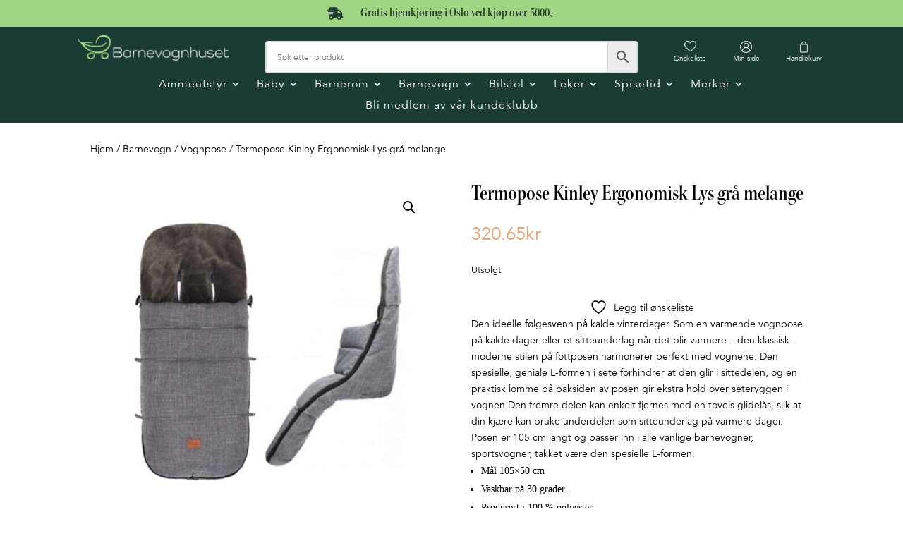

--- FILE ---
content_type: text/html; charset=UTF-8
request_url: https://barnevognhuset.no/produkt/termopose-kinley-ergonomisk-lys-gra-melange/
body_size: 32765
content:
<!DOCTYPE html>
<html lang="nb-NO">
<head>
	<meta charset="UTF-8" />
<meta http-equiv="X-UA-Compatible" content="IE=edge">
	<link rel="pingback" href="https://barnevognhuset.no/xmlrpc.php" />

	<script type="text/javascript">
		document.documentElement.className = 'js';
	</script>
	
					<script>document.documentElement.className = document.documentElement.className + ' yes-js js_active js'</script>
			<title>Termopose Kinley Ergonomisk Lys grå melange | Barnevognhuset</title>
<style id="et-divi-userfonts">@font-face { font-family: "Kepler"; font-display: swap;  src: url("https://barnevognhuset.no/wp-content/uploads/et-fonts/Kepler-SemiboldCnDisplay.otf") format("opentype"); }@font-face { font-family: "Avenir LT"; font-display: swap;  src: url("https://barnevognhuset.no/wp-content/uploads/et-fonts/Avenir-LT-45-Book.ttf") format("truetype"); }</style><meta name='robots' content='max-image-preview:large' />
<script type="text/javascript">
			let jqueryParams=[],jQuery=function(r){return jqueryParams=[...jqueryParams,r],jQuery},$=function(r){return jqueryParams=[...jqueryParams,r],$};window.jQuery=jQuery,window.$=jQuery;let customHeadScripts=!1;jQuery.fn=jQuery.prototype={},$.fn=jQuery.prototype={},jQuery.noConflict=function(r){if(window.jQuery)return jQuery=window.jQuery,$=window.jQuery,customHeadScripts=!0,jQuery.noConflict},jQuery.ready=function(r){jqueryParams=[...jqueryParams,r]},$.ready=function(r){jqueryParams=[...jqueryParams,r]},jQuery.load=function(r){jqueryParams=[...jqueryParams,r]},$.load=function(r){jqueryParams=[...jqueryParams,r]},jQuery.fn.ready=function(r){jqueryParams=[...jqueryParams,r]},$.fn.ready=function(r){jqueryParams=[...jqueryParams,r]};</script><link rel='dns-prefetch' href='//cdnjs.cloudflare.com' />

<link rel="alternate" type="application/rss+xml" title="Barnevognhuset &raquo; strøm" href="https://barnevognhuset.no/feed/" />
<link rel="alternate" type="application/rss+xml" title="Barnevognhuset &raquo; kommentarstrøm" href="https://barnevognhuset.no/comments/feed/" />
<link rel="alternate" type="application/rss+xml" title="Barnevognhuset &raquo; Termopose Kinley Ergonomisk Lys grå melange kommentarstrøm" href="https://barnevognhuset.no/produkt/termopose-kinley-ergonomisk-lys-gra-melange/feed/" />
<link rel="alternate" title="oEmbed (JSON)" type="application/json+oembed" href="https://barnevognhuset.no/wp-json/oembed/1.0/embed?url=https%3A%2F%2Fbarnevognhuset.no%2Fprodukt%2Ftermopose-kinley-ergonomisk-lys-gra-melange%2F" />
<link rel="alternate" title="oEmbed (XML)" type="text/xml+oembed" href="https://barnevognhuset.no/wp-json/oembed/1.0/embed?url=https%3A%2F%2Fbarnevognhuset.no%2Fprodukt%2Ftermopose-kinley-ergonomisk-lys-gra-melange%2F&#038;format=xml" />
<meta content="Divi v.4.27.5" name="generator"/><link data-minify="1" rel='stylesheet' id='font-awesome-css' href='https://barnevognhuset.no/wp-content/cache/min/1/wp-content/plugins/woocommerce-ajax-filters/berocket/assets/css/font-awesome.min.css?ver=1764317013' type='text/css' media='all' />
<style id='font-awesome-inline-css' type='text/css'>
[data-font="FontAwesome"]:before {font-family: 'FontAwesome' !important;content: attr(data-icon) !important;speak: none !important;font-weight: normal !important;font-variant: normal !important;text-transform: none !important;line-height: 1 !important;font-style: normal !important;-webkit-font-smoothing: antialiased !important;-moz-osx-font-smoothing: grayscale !important;}
/*# sourceURL=font-awesome-inline-css */
</style>
<link rel='stylesheet' id='berocket_aapf_widget-style-css' href='https://barnevognhuset.no/wp-content/plugins/woocommerce-ajax-filters/assets/frontend/css/fullmain.min.css?ver=3.1.9.6' type='text/css' media='all' />
<link data-minify="1" rel='stylesheet' id='aws-divi-css' href='https://barnevognhuset.no/wp-content/cache/min/1/wp-content/plugins/advanced-woo-search/includes/modules/divi/divi.css?ver=1764317013' type='text/css' media='all' />
<link rel='stylesheet' id='wp-block-library-css' href='https://barnevognhuset.no/wp-includes/css/dist/block-library/style.min.css?ver=6.9' type='text/css' media='all' />
<style id='global-styles-inline-css' type='text/css'>
:root{--wp--preset--aspect-ratio--square: 1;--wp--preset--aspect-ratio--4-3: 4/3;--wp--preset--aspect-ratio--3-4: 3/4;--wp--preset--aspect-ratio--3-2: 3/2;--wp--preset--aspect-ratio--2-3: 2/3;--wp--preset--aspect-ratio--16-9: 16/9;--wp--preset--aspect-ratio--9-16: 9/16;--wp--preset--color--black: #000000;--wp--preset--color--cyan-bluish-gray: #abb8c3;--wp--preset--color--white: #ffffff;--wp--preset--color--pale-pink: #f78da7;--wp--preset--color--vivid-red: #cf2e2e;--wp--preset--color--luminous-vivid-orange: #ff6900;--wp--preset--color--luminous-vivid-amber: #fcb900;--wp--preset--color--light-green-cyan: #7bdcb5;--wp--preset--color--vivid-green-cyan: #00d084;--wp--preset--color--pale-cyan-blue: #8ed1fc;--wp--preset--color--vivid-cyan-blue: #0693e3;--wp--preset--color--vivid-purple: #9b51e0;--wp--preset--gradient--vivid-cyan-blue-to-vivid-purple: linear-gradient(135deg,rgb(6,147,227) 0%,rgb(155,81,224) 100%);--wp--preset--gradient--light-green-cyan-to-vivid-green-cyan: linear-gradient(135deg,rgb(122,220,180) 0%,rgb(0,208,130) 100%);--wp--preset--gradient--luminous-vivid-amber-to-luminous-vivid-orange: linear-gradient(135deg,rgb(252,185,0) 0%,rgb(255,105,0) 100%);--wp--preset--gradient--luminous-vivid-orange-to-vivid-red: linear-gradient(135deg,rgb(255,105,0) 0%,rgb(207,46,46) 100%);--wp--preset--gradient--very-light-gray-to-cyan-bluish-gray: linear-gradient(135deg,rgb(238,238,238) 0%,rgb(169,184,195) 100%);--wp--preset--gradient--cool-to-warm-spectrum: linear-gradient(135deg,rgb(74,234,220) 0%,rgb(151,120,209) 20%,rgb(207,42,186) 40%,rgb(238,44,130) 60%,rgb(251,105,98) 80%,rgb(254,248,76) 100%);--wp--preset--gradient--blush-light-purple: linear-gradient(135deg,rgb(255,206,236) 0%,rgb(152,150,240) 100%);--wp--preset--gradient--blush-bordeaux: linear-gradient(135deg,rgb(254,205,165) 0%,rgb(254,45,45) 50%,rgb(107,0,62) 100%);--wp--preset--gradient--luminous-dusk: linear-gradient(135deg,rgb(255,203,112) 0%,rgb(199,81,192) 50%,rgb(65,88,208) 100%);--wp--preset--gradient--pale-ocean: linear-gradient(135deg,rgb(255,245,203) 0%,rgb(182,227,212) 50%,rgb(51,167,181) 100%);--wp--preset--gradient--electric-grass: linear-gradient(135deg,rgb(202,248,128) 0%,rgb(113,206,126) 100%);--wp--preset--gradient--midnight: linear-gradient(135deg,rgb(2,3,129) 0%,rgb(40,116,252) 100%);--wp--preset--font-size--small: 13px;--wp--preset--font-size--medium: 20px;--wp--preset--font-size--large: 36px;--wp--preset--font-size--x-large: 42px;--wp--preset--spacing--20: 0.44rem;--wp--preset--spacing--30: 0.67rem;--wp--preset--spacing--40: 1rem;--wp--preset--spacing--50: 1.5rem;--wp--preset--spacing--60: 2.25rem;--wp--preset--spacing--70: 3.38rem;--wp--preset--spacing--80: 5.06rem;--wp--preset--shadow--natural: 6px 6px 9px rgba(0, 0, 0, 0.2);--wp--preset--shadow--deep: 12px 12px 50px rgba(0, 0, 0, 0.4);--wp--preset--shadow--sharp: 6px 6px 0px rgba(0, 0, 0, 0.2);--wp--preset--shadow--outlined: 6px 6px 0px -3px rgb(255, 255, 255), 6px 6px rgb(0, 0, 0);--wp--preset--shadow--crisp: 6px 6px 0px rgb(0, 0, 0);}:root { --wp--style--global--content-size: 823px;--wp--style--global--wide-size: 1080px; }:where(body) { margin: 0; }.wp-site-blocks > .alignleft { float: left; margin-right: 2em; }.wp-site-blocks > .alignright { float: right; margin-left: 2em; }.wp-site-blocks > .aligncenter { justify-content: center; margin-left: auto; margin-right: auto; }:where(.is-layout-flex){gap: 0.5em;}:where(.is-layout-grid){gap: 0.5em;}.is-layout-flow > .alignleft{float: left;margin-inline-start: 0;margin-inline-end: 2em;}.is-layout-flow > .alignright{float: right;margin-inline-start: 2em;margin-inline-end: 0;}.is-layout-flow > .aligncenter{margin-left: auto !important;margin-right: auto !important;}.is-layout-constrained > .alignleft{float: left;margin-inline-start: 0;margin-inline-end: 2em;}.is-layout-constrained > .alignright{float: right;margin-inline-start: 2em;margin-inline-end: 0;}.is-layout-constrained > .aligncenter{margin-left: auto !important;margin-right: auto !important;}.is-layout-constrained > :where(:not(.alignleft):not(.alignright):not(.alignfull)){max-width: var(--wp--style--global--content-size);margin-left: auto !important;margin-right: auto !important;}.is-layout-constrained > .alignwide{max-width: var(--wp--style--global--wide-size);}body .is-layout-flex{display: flex;}.is-layout-flex{flex-wrap: wrap;align-items: center;}.is-layout-flex > :is(*, div){margin: 0;}body .is-layout-grid{display: grid;}.is-layout-grid > :is(*, div){margin: 0;}body{padding-top: 0px;padding-right: 0px;padding-bottom: 0px;padding-left: 0px;}:root :where(.wp-element-button, .wp-block-button__link){background-color: #32373c;border-width: 0;color: #fff;font-family: inherit;font-size: inherit;font-style: inherit;font-weight: inherit;letter-spacing: inherit;line-height: inherit;padding-top: calc(0.667em + 2px);padding-right: calc(1.333em + 2px);padding-bottom: calc(0.667em + 2px);padding-left: calc(1.333em + 2px);text-decoration: none;text-transform: inherit;}.has-black-color{color: var(--wp--preset--color--black) !important;}.has-cyan-bluish-gray-color{color: var(--wp--preset--color--cyan-bluish-gray) !important;}.has-white-color{color: var(--wp--preset--color--white) !important;}.has-pale-pink-color{color: var(--wp--preset--color--pale-pink) !important;}.has-vivid-red-color{color: var(--wp--preset--color--vivid-red) !important;}.has-luminous-vivid-orange-color{color: var(--wp--preset--color--luminous-vivid-orange) !important;}.has-luminous-vivid-amber-color{color: var(--wp--preset--color--luminous-vivid-amber) !important;}.has-light-green-cyan-color{color: var(--wp--preset--color--light-green-cyan) !important;}.has-vivid-green-cyan-color{color: var(--wp--preset--color--vivid-green-cyan) !important;}.has-pale-cyan-blue-color{color: var(--wp--preset--color--pale-cyan-blue) !important;}.has-vivid-cyan-blue-color{color: var(--wp--preset--color--vivid-cyan-blue) !important;}.has-vivid-purple-color{color: var(--wp--preset--color--vivid-purple) !important;}.has-black-background-color{background-color: var(--wp--preset--color--black) !important;}.has-cyan-bluish-gray-background-color{background-color: var(--wp--preset--color--cyan-bluish-gray) !important;}.has-white-background-color{background-color: var(--wp--preset--color--white) !important;}.has-pale-pink-background-color{background-color: var(--wp--preset--color--pale-pink) !important;}.has-vivid-red-background-color{background-color: var(--wp--preset--color--vivid-red) !important;}.has-luminous-vivid-orange-background-color{background-color: var(--wp--preset--color--luminous-vivid-orange) !important;}.has-luminous-vivid-amber-background-color{background-color: var(--wp--preset--color--luminous-vivid-amber) !important;}.has-light-green-cyan-background-color{background-color: var(--wp--preset--color--light-green-cyan) !important;}.has-vivid-green-cyan-background-color{background-color: var(--wp--preset--color--vivid-green-cyan) !important;}.has-pale-cyan-blue-background-color{background-color: var(--wp--preset--color--pale-cyan-blue) !important;}.has-vivid-cyan-blue-background-color{background-color: var(--wp--preset--color--vivid-cyan-blue) !important;}.has-vivid-purple-background-color{background-color: var(--wp--preset--color--vivid-purple) !important;}.has-black-border-color{border-color: var(--wp--preset--color--black) !important;}.has-cyan-bluish-gray-border-color{border-color: var(--wp--preset--color--cyan-bluish-gray) !important;}.has-white-border-color{border-color: var(--wp--preset--color--white) !important;}.has-pale-pink-border-color{border-color: var(--wp--preset--color--pale-pink) !important;}.has-vivid-red-border-color{border-color: var(--wp--preset--color--vivid-red) !important;}.has-luminous-vivid-orange-border-color{border-color: var(--wp--preset--color--luminous-vivid-orange) !important;}.has-luminous-vivid-amber-border-color{border-color: var(--wp--preset--color--luminous-vivid-amber) !important;}.has-light-green-cyan-border-color{border-color: var(--wp--preset--color--light-green-cyan) !important;}.has-vivid-green-cyan-border-color{border-color: var(--wp--preset--color--vivid-green-cyan) !important;}.has-pale-cyan-blue-border-color{border-color: var(--wp--preset--color--pale-cyan-blue) !important;}.has-vivid-cyan-blue-border-color{border-color: var(--wp--preset--color--vivid-cyan-blue) !important;}.has-vivid-purple-border-color{border-color: var(--wp--preset--color--vivid-purple) !important;}.has-vivid-cyan-blue-to-vivid-purple-gradient-background{background: var(--wp--preset--gradient--vivid-cyan-blue-to-vivid-purple) !important;}.has-light-green-cyan-to-vivid-green-cyan-gradient-background{background: var(--wp--preset--gradient--light-green-cyan-to-vivid-green-cyan) !important;}.has-luminous-vivid-amber-to-luminous-vivid-orange-gradient-background{background: var(--wp--preset--gradient--luminous-vivid-amber-to-luminous-vivid-orange) !important;}.has-luminous-vivid-orange-to-vivid-red-gradient-background{background: var(--wp--preset--gradient--luminous-vivid-orange-to-vivid-red) !important;}.has-very-light-gray-to-cyan-bluish-gray-gradient-background{background: var(--wp--preset--gradient--very-light-gray-to-cyan-bluish-gray) !important;}.has-cool-to-warm-spectrum-gradient-background{background: var(--wp--preset--gradient--cool-to-warm-spectrum) !important;}.has-blush-light-purple-gradient-background{background: var(--wp--preset--gradient--blush-light-purple) !important;}.has-blush-bordeaux-gradient-background{background: var(--wp--preset--gradient--blush-bordeaux) !important;}.has-luminous-dusk-gradient-background{background: var(--wp--preset--gradient--luminous-dusk) !important;}.has-pale-ocean-gradient-background{background: var(--wp--preset--gradient--pale-ocean) !important;}.has-electric-grass-gradient-background{background: var(--wp--preset--gradient--electric-grass) !important;}.has-midnight-gradient-background{background: var(--wp--preset--gradient--midnight) !important;}.has-small-font-size{font-size: var(--wp--preset--font-size--small) !important;}.has-medium-font-size{font-size: var(--wp--preset--font-size--medium) !important;}.has-large-font-size{font-size: var(--wp--preset--font-size--large) !important;}.has-x-large-font-size{font-size: var(--wp--preset--font-size--x-large) !important;}
/*# sourceURL=global-styles-inline-css */
</style>

<link rel='stylesheet' id='wc-svea-checkout-part-payment-widget-css' href='https://barnevognhuset.no/wp-content/plugins/svea-checkout-for-woocommerce/assets/css/frontend/part-payment/part-payment-module.min.css?ver=3.4.3' type='text/css' media='all' />
<link data-minify="1" rel='stylesheet' id='dnwoo-mini-cart-style-css' href='https://barnevognhuset.no/wp-content/cache/min/1/wp-content/plugins/woo-essential/assets/css/mini-cart.css?ver=1764317013' type='text/css' media='all' />
<link rel='stylesheet' id='photoswipe-css' href='https://barnevognhuset.no/wp-content/plugins/woocommerce/assets/css/photoswipe/photoswipe.min.css?ver=10.4.3' type='text/css' media='all' />
<link rel='stylesheet' id='photoswipe-default-skin-css' href='https://barnevognhuset.no/wp-content/plugins/woocommerce/assets/css/photoswipe/default-skin/default-skin.min.css?ver=10.4.3' type='text/css' media='all' />
<link data-minify="1" rel='stylesheet' id='woocommerce-layout-css' href='https://barnevognhuset.no/wp-content/cache/min/1/wp-content/plugins/woocommerce/assets/css/woocommerce-layout.css?ver=1764317013' type='text/css' media='all' />
<link data-minify="1" rel='stylesheet' id='woocommerce-smallscreen-css' href='https://barnevognhuset.no/wp-content/cache/min/1/wp-content/plugins/woocommerce/assets/css/woocommerce-smallscreen.css?ver=1764317013' type='text/css' media='only screen and (max-width: 768px)' />
<link data-minify="1" rel='stylesheet' id='woocommerce-general-css' href='https://barnevognhuset.no/wp-content/cache/min/1/wp-content/plugins/woocommerce/assets/css/woocommerce.css?ver=1764317013' type='text/css' media='all' />
<style id='woocommerce-inline-inline-css' type='text/css'>
.woocommerce form .form-row .required { visibility: visible; }
/*# sourceURL=woocommerce-inline-inline-css */
</style>
<link data-minify="1" rel='stylesheet' id='wt-woocommerce-related-products-css' href='https://barnevognhuset.no/wp-content/cache/min/1/wp-content/plugins/wt-woocommerce-related-products/public/css/custom-related-products-public.css?ver=1764317013' type='text/css' media='all' />
<link rel='stylesheet' id='carousel-css-css' href='https://barnevognhuset.no/wp-content/plugins/wt-woocommerce-related-products/public/css/owl.carousel.min.css?ver=1.7.6' type='text/css' media='all' />
<link rel='stylesheet' id='carousel-theme-css-css' href='https://barnevognhuset.no/wp-content/plugins/wt-woocommerce-related-products/public/css/owl.theme.default.min.css?ver=1.7.6' type='text/css' media='all' />
<link rel='stylesheet' id='aws-style-css' href='https://barnevognhuset.no/wp-content/plugins/advanced-woo-search/assets/css/common.min.css?ver=3.51' type='text/css' media='all' />
<link data-minify="1" rel='stylesheet' id='bnm-styles-css' href='https://barnevognhuset.no/wp-content/cache/min/1/wp-content/plugins/digipos/includes/bnm-styles.css?ver=1764317013' type='text/css' media='all' />
<link rel='stylesheet' id='woo-variation-swatches-css' href='https://barnevognhuset.no/wp-content/plugins/woo-variation-swatches/assets/css/frontend.min.css?ver=1763008840' type='text/css' media='all' />
<style id='woo-variation-swatches-inline-css' type='text/css'>
:root {
--wvs-tick:url("data:image/svg+xml;utf8,%3Csvg filter='drop-shadow(0px 0px 2px rgb(0 0 0 / .8))' xmlns='http://www.w3.org/2000/svg'  viewBox='0 0 30 30'%3E%3Cpath fill='none' stroke='%23ffffff' stroke-linecap='round' stroke-linejoin='round' stroke-width='4' d='M4 16L11 23 27 7'/%3E%3C/svg%3E");

--wvs-cross:url("data:image/svg+xml;utf8,%3Csvg filter='drop-shadow(0px 0px 5px rgb(255 255 255 / .6))' xmlns='http://www.w3.org/2000/svg' width='72px' height='72px' viewBox='0 0 24 24'%3E%3Cpath fill='none' stroke='%23ff0000' stroke-linecap='round' stroke-width='0.6' d='M5 5L19 19M19 5L5 19'/%3E%3C/svg%3E");
--wvs-single-product-item-width:40px;
--wvs-single-product-item-height:40px;
--wvs-single-product-item-font-size:12px}
/*# sourceURL=woo-variation-swatches-inline-css */
</style>
<link data-minify="1" rel='stylesheet' id='jquery-selectBox-css' href='https://barnevognhuset.no/wp-content/cache/min/1/wp-content/plugins/yith-woocommerce-wishlist/assets/css/jquery.selectBox.css?ver=1764317013' type='text/css' media='all' />
<link data-minify="1" rel='stylesheet' id='woocommerce_prettyPhoto_css-css' href='https://barnevognhuset.no/wp-content/cache/min/1/wp-content/plugins/woocommerce/assets/css/prettyPhoto.css?ver=1764317013' type='text/css' media='all' />
<link data-minify="1" rel='stylesheet' id='yith-wcwl-main-css' href='https://barnevognhuset.no/wp-content/cache/min/1/wp-content/plugins/yith-woocommerce-wishlist/assets/css/style.css?ver=1764317013' type='text/css' media='all' />
<style id='yith-wcwl-main-inline-css' type='text/css'>
 :root { --color-add-to-wishlist-background: #333333; --color-add-to-wishlist-text: #FFFFFF; --color-add-to-wishlist-border: #333333; --color-add-to-wishlist-background-hover: #333333; --color-add-to-wishlist-text-hover: #FFFFFF; --color-add-to-wishlist-border-hover: #333333; --rounded-corners-radius: 16px; --color-add-to-cart-background: #333333; --color-add-to-cart-text: #FFFFFF; --color-add-to-cart-border: #333333; --color-add-to-cart-background-hover: #4F4F4F; --color-add-to-cart-text-hover: #FFFFFF; --color-add-to-cart-border-hover: #4F4F4F; --add-to-cart-rounded-corners-radius: 16px; --color-button-style-1-background: #333333; --color-button-style-1-text: #FFFFFF; --color-button-style-1-border: #333333; --color-button-style-1-background-hover: #4F4F4F; --color-button-style-1-text-hover: #FFFFFF; --color-button-style-1-border-hover: #4F4F4F; --color-button-style-2-background: #333333; --color-button-style-2-text: #FFFFFF; --color-button-style-2-border: #333333; --color-button-style-2-background-hover: #4F4F4F; --color-button-style-2-text-hover: #FFFFFF; --color-button-style-2-border-hover: #4F4F4F; --color-wishlist-table-background: #FFFFFF; --color-wishlist-table-text: #6d6c6c; --color-wishlist-table-border: #FFFFFF; --color-headers-background: #F4F4F4; --color-share-button-color: #FFFFFF; --color-share-button-color-hover: #FFFFFF; --color-fb-button-background: #39599E; --color-fb-button-background-hover: #595A5A; --color-tw-button-background: #45AFE2; --color-tw-button-background-hover: #595A5A; --color-pr-button-background: #AB2E31; --color-pr-button-background-hover: #595A5A; --color-em-button-background: #FBB102; --color-em-button-background-hover: #595A5A; --color-wa-button-background: #00A901; --color-wa-button-background-hover: #595A5A; --feedback-duration: 3s } 
 :root { --color-add-to-wishlist-background: #333333; --color-add-to-wishlist-text: #FFFFFF; --color-add-to-wishlist-border: #333333; --color-add-to-wishlist-background-hover: #333333; --color-add-to-wishlist-text-hover: #FFFFFF; --color-add-to-wishlist-border-hover: #333333; --rounded-corners-radius: 16px; --color-add-to-cart-background: #333333; --color-add-to-cart-text: #FFFFFF; --color-add-to-cart-border: #333333; --color-add-to-cart-background-hover: #4F4F4F; --color-add-to-cart-text-hover: #FFFFFF; --color-add-to-cart-border-hover: #4F4F4F; --add-to-cart-rounded-corners-radius: 16px; --color-button-style-1-background: #333333; --color-button-style-1-text: #FFFFFF; --color-button-style-1-border: #333333; --color-button-style-1-background-hover: #4F4F4F; --color-button-style-1-text-hover: #FFFFFF; --color-button-style-1-border-hover: #4F4F4F; --color-button-style-2-background: #333333; --color-button-style-2-text: #FFFFFF; --color-button-style-2-border: #333333; --color-button-style-2-background-hover: #4F4F4F; --color-button-style-2-text-hover: #FFFFFF; --color-button-style-2-border-hover: #4F4F4F; --color-wishlist-table-background: #FFFFFF; --color-wishlist-table-text: #6d6c6c; --color-wishlist-table-border: #FFFFFF; --color-headers-background: #F4F4F4; --color-share-button-color: #FFFFFF; --color-share-button-color-hover: #FFFFFF; --color-fb-button-background: #39599E; --color-fb-button-background-hover: #595A5A; --color-tw-button-background: #45AFE2; --color-tw-button-background-hover: #595A5A; --color-pr-button-background: #AB2E31; --color-pr-button-background-hover: #595A5A; --color-em-button-background: #FBB102; --color-em-button-background-hover: #595A5A; --color-wa-button-background: #00A901; --color-wa-button-background-hover: #595A5A; --feedback-duration: 3s } 
/*# sourceURL=yith-wcwl-main-inline-css */
</style>
<link data-minify="1" rel='stylesheet' id='woosb-frontend-css' href='https://barnevognhuset.no/wp-content/cache/min/1/wp-content/plugins/woo-product-bundle-premium/assets/css/frontend.css?ver=1764317013' type='text/css' media='all' />
<link rel='stylesheet' id='select2-css' href='https://barnevognhuset.no/wp-content/plugins/woocommerce-ajax-filters/assets/frontend/css/select2.min.css?ver=6.9' type='text/css' media='all' />
<link data-minify="1" rel='stylesheet' id='lightslider-css' href='https://barnevognhuset.no/wp-content/cache/min/1/ajax/libs/lightslider/1.1.6/css/lightslider.css?ver=1764317013' type='text/css' media='all' />
<link data-minify="1" rel='stylesheet' id='xoo-wsc-fonts-css' href='https://barnevognhuset.no/wp-content/cache/min/1/wp-content/plugins/woocommerce-side-cart-premium/assets/css/xoo-wsc-fonts.css?ver=1764317013' type='text/css' media='all' />
<link data-minify="1" rel='stylesheet' id='xoo-wsc-style-css' href='https://barnevognhuset.no/wp-content/cache/min/1/wp-content/plugins/woocommerce-side-cart-premium/assets/css/xoo-wsc-style.css?ver=1764317013' type='text/css' media='all' />
<style id='xoo-wsc-style-inline-css' type='text/css'>
a.xoo-wsc-ft-btn:nth-child(3){
		grid-column: 1/-1;
	}
.xoo-wsc-sp-left-col img{
	max-width: 80px;
}

.xoo-wsc-sp-right-col{
	font-size: 14px;
}

.xoo-wsc-sp-container{
	background-color: #eee;
}


 

.xoo-wsc-footer{
	background-color: #ffffff;
	color: #000000;
	padding: 10px 20px;
}

.xoo-wsc-footer, .xoo-wsc-footer a, .xoo-wsc-footer .amount{
	font-size: 15px;
}

.xoo-wsc-ft-buttons-cont{
	grid-template-columns: 2fr 2fr;
}

.xoo-wsc-basket{
	bottom: 12px;
	right: 0px;
	background-color: #ffffff;
	color: #000000;
	box-shadow: 0 1px 4px 0;
	border-radius: 50%}

.xoo-wsc-bki{
	font-size: 30px}

.xoo-wsc-items-count{
	top: -12px;
	left: -12px;
}

.xoo-wsc-items-count, .xoo-wsc-sc-count{
	background-color: #000000;
	color: #ffffff;
}

.xoo-wsc-container, .xoo-wsc-slider{
	max-width: 350px;
	right: -350px;
	top: 0;bottom: 0;
	bottom: 0;
	font-family: }


.xoo-wsc-cart-active .xoo-wsc-container, .xoo-wsc-slider-active .xoo-wsc-slider{
	right: 0;
}

.xoo-wsc-cart-active .xoo-wsc-basket{
	right: 350px;
}

.xoo-wsc-slider{
	right: -350px;
}

span.xoo-wsch-close {
    font-size: 16px;
    right: 10px;
}

.xoo-wsch-top{
	justify-content: center;
}

.xoo-wsch-text{
	font-size: 20px;
}

.xoo-wsc-header{
	color: #000000;
	background-color: #ffffff;
}

.xoo-wsc-sb-bar > span{
	background-color: #1e73be;
}

.xoo-wsc-body{
	background-color: #ffffff;
}

.xoo-wsc-body, .xoo-wsc-body span.amount, .xoo-wsc-body a{
	font-size: 16px;
	color: #000000;
}

.xoo-wsc-product{
	padding: 20px 15px;
}

.xoo-wsc-img-col{
	width: 35%;
}
.xoo-wsc-sum-col{
	width: 65%;
}

.xoo-wsc-sum-col{
	justify-content: center;
}

/***** Quantity *****/

.xoo-wsc-qty-box{
	max-width: 75px;
}

.xoo-wsc-qty-box.xoo-wsc-qtb-square{
	border-color: #000000;
}

input[type="number"].xoo-wsc-qty{
	border-color: #000000;
	background-color: #ffffff;
	color: #000000;
	height: 28px;
	line-height: 28px;
}

input[type="number"].xoo-wsc-qty, .xoo-wsc-qtb-square{
	border-width: 1px;
	border-style: solid;
}
.xoo-wsc-chng{
	background-color: #ffffff;
	color: #000000;
}
/*# sourceURL=xoo-wsc-style-inline-css */
</style>
<link data-minify="1" rel='stylesheet' id='pwb-styles-frontend-css' href='https://barnevognhuset.no/wp-content/cache/min/1/wp-content/plugins/perfect-woocommerce-brands/build/frontend/css/style.css?ver=1764317013' type='text/css' media='all' />
<link rel='stylesheet' id='divimenus-styles-css' href='https://barnevognhuset.no/wp-content/plugins/divimenus/styles/style.min.css?ver=2.23.0' type='text/css' media='all' />
<link rel='stylesheet' id='woo-essential-styles-css' href='https://barnevognhuset.no/wp-content/plugins/woo-essential/styles/style.min.css?ver=1.0.0' type='text/css' media='all' />
<link data-minify="1" rel='stylesheet' id='vipps-gw-css' href='https://barnevognhuset.no/wp-content/cache/min/1/wp-content/plugins/woo-vipps/payment/css/vipps.css?ver=1764317013' type='text/css' media='all' />
<link data-minify="1" rel='stylesheet' id='diller-loyalty-css' href='https://barnevognhuset.no/wp-content/cache/min/1/wp-content/plugins/diller-loyalty/assets/css/diller-loyalty-bundle-public.css?ver=1764317013' type='text/css' media='all' />
<style id='diller-store-styles-inline-css' type='text/css'>
:root{--diller-buttons-background-color: #90b3c7; --diller-buttons-background-color-hover: #a7c3d3; --diller-membership_progress_bar-background-color: #90b3c7;}
/*# sourceURL=diller-store-styles-inline-css */
</style>
<link data-minify="1" rel='stylesheet' id='divi-style-css' href='https://barnevognhuset.no/wp-content/cache/min/1/wp-content/themes/Divi/style-static.min.css?ver=1764317013' type='text/css' media='all' />
<script type="text/template" id="tmpl-variation-template">
	<div class="woocommerce-variation-description">{{{ data.variation.variation_description }}}</div>
	<div class="woocommerce-variation-price">{{{ data.variation.price_html }}}</div>
	<div class="woocommerce-variation-availability">{{{ data.variation.availability_html }}}</div>
</script>
<script type="text/template" id="tmpl-unavailable-variation-template">
	<p role="alert">Beklager, dette produktet er ikke tilgjengelig. Vennligst velg en annen kombinasjon.</p>
</script>
<script type="text/javascript" src="https://barnevognhuset.no/wp-content/plugins/woocommerce/assets/js/photoswipe/photoswipe.min.js?ver=4.1.1-wc.10.4.3" id="wc-photoswipe-js" defer="defer" data-wp-strategy="defer"></script>
<script type="text/javascript" src="https://barnevognhuset.no/wp-content/plugins/woocommerce/assets/js/photoswipe/photoswipe-ui-default.min.js?ver=4.1.1-wc.10.4.3" id="wc-photoswipe-ui-default-js" defer="defer" data-wp-strategy="defer"></script>
<link rel="https://api.w.org/" href="https://barnevognhuset.no/wp-json/" /><link rel="alternate" title="JSON" type="application/json" href="https://barnevognhuset.no/wp-json/wp/v2/product/17048" /><link rel="EditURI" type="application/rsd+xml" title="RSD" href="https://barnevognhuset.no/xmlrpc.php?rsd" />
<meta name="generator" content="WordPress 6.9" />
<meta name="generator" content="WooCommerce 10.4.3" />
<link rel="canonical" href="https://barnevognhuset.no/produkt/termopose-kinley-ergonomisk-lys-gra-melange/" />
<link rel='shortlink' href='https://barnevognhuset.no/?p=17048' />
<!-- start Simple Custom CSS and JS -->
<style type="text/css">
.woocommerce ul.products li.product .woocommerce-loop-product__title, .woocommerce ul.products li.product h3 {
    padding: 0.5em 0;
    margin: 0;
    font-size: 18px;
}
.woocommerce-page ul.products li.product .price, .woocommerce-page ul.products li.product .price del, .woocommerce ul.products li.product .price, .woocommerce ul.products li.product .price del {
    color: #666!important;
    font-size: 14px;
    margin: 0!important;
    line-height: 3em;
}
</style>
<!-- end Simple Custom CSS and JS -->
<!-- start Simple Custom CSS and JS -->
<style type="text/css">
.divi_checkbox_class h3, .divi_color_class h3, .divi_image_class h3, .divi_slider_class h3 {
    color: #000000;
    font-weight: 700;
    font-size: 20px;
    
}
.irs--square .irs-from, .irs--square .irs-single, .irs--square .irs-to {
    font-size: 14px;
    line-height: 1;
    text-shadow: none;
    padding: 3px 5px;
    background-color: #1a3c34;
    color: #fff;
}</style>
<!-- end Simple Custom CSS and JS -->
<!-- start Simple Custom CSS and JS -->
<style type="text/css">
.et-menu-nav li.mega-menu>ul>li>a:first-child {
    font-weight: 400;
    
}</style>
<!-- end Simple Custom CSS and JS -->
<style type="text/css">
.dnwoo_minicart_wrapper .dnwoo_minicart_icon {
	color: #f6f7f7;
	font-size: 14px;
	background-color: #3042fd;
	border-radius: 50%;
}

.dnwoo_minicart_wrapper .dnwoo_count_number {
	background-color: #6C4FFF;
	color: #FFFFFF;
}

.dnwoo_minicart_wrapper .dnwoo_minicart_cart_bag {
	background-color: #FFFFFF;
}

.dnwoo_minicart .dnwoo_minicart_wrapper .dnwoo_minicart_cart_bag {
	width: 325px;
}

.dnwoo_minicart_wrapper .dnwoo_minicart_items_heading,
.dnwoo_minicart_wrapper .woocommerce-mini-cart__empty-message {
	color: #333333;
	font-size: 20px;
}

.dnwoo_minicart_wrapper .dnwoo_minicart_cart_bag .woocommerce-mini-cart .mini_cart_item a {
	font-size: 16px;
	color: #333333;
		font-family: 'none', sans-serif;}

.mini_cart_item .size-woocommerce_thumbnail {
	width: 70px;
	height: 70px;
}

.dnwoo_minicart_wrapper .dnwoo_minicart_cart_bag .woocommerce-mini-cart .mini_cart_item .quantity {
	font-size: 14px;
	color: #999999;
}

.dnwoo_minicart_wrapper .dnwoo_minicart_cart_bag .woocommerce-mini-cart .mini_cart_item .remove_from_cart_button {
	color: #333333;
}

.dnwoo_minicart_wrapper .dnwoo_minicart_cart_bag .woocommerce-mini-cart .mini_cart_item {
	border-color: rgba(0,0,0,0.1);
}

.woocommerce-mini-cart__total>strong {
	font-size: 16px;
	color: #333333;
}

.woocommerce-mini-cart__total .woocommerce-Price-amount {
	font-size: 21px;
	color: #333333;
}

.dnwoo_minicart_wrapper .woocommerce-mini-cart__buttons .dnwoo-viewcart {
	background-color: #FFFFFF;
	border-radius: 0px;
	color: #333333;
	border-color: rgba(0,0,0,0.2);
		font-family: 'none', sans-serif;}

		</style>
		<style type="text/css">
.dnwoo_minicart_wrapper .woocommerce-mini-cart__buttons .dnwoo-checkout {
	background-color: #333333;
	border-radius: 0px;
	color: #FFFFFF;
		font-family: 'none', sans-serif;}

		</style>
		<style type="text/css">
.dnwoo_minicart_wrapper .woocommerce-mini-cart__buttons .dnwoo-checkout:hover {
	color: #333333;
}
</style>
			
<style type="text/css">
.widget_shopping_cart_content .woocommerce-mini-cart__empty-message {
	color: #333333;
	font-size: 20px;
		font-family: 'none', sans-serif;}

.dnwoo_minicart_wrapper .coupon-wrapper .cart-header, .dnwoo_minicart_wrapper .coupon-wrapper .cart-header:before{
	color: #333333;
}
.dnwoo_minicart_wrapper .coupon-wrapper .cart-header:after{
	color: #333333;
}
button#minicart-apply-button{
	color: #FFFFFF;
	background-color: #333333;
}
.dnwooe-coupon-label label {
	color: #333333;
}
.discount-symbol, .discount-price .woocommerce-Price-amount {
	color: #E8112B;
}
.dnwooe-shipping-fee, .dnwooe-shipping-fee span.woocommerce-Price-amount.amount {
	color: #333333;
}
.dnwooe-shipping-fee:before{
	color: #333333;
}
.dnwooe-tax-fee, .dnwooe-tax-fee span.woocommerce-Price-amount.amount {
	color: #333333;
}
.dnwooe-order-total label, .dnwooe-order-total span.woocommerce-Price-amount.amount {
	color: #333333;
}
.dnwooe-invalid-msg {
	color: #777C90;
}
.dnwooe-success-msg {
	color: #777C90;
}
.dnwooe-empty-msg {
	color: #777C90;
}
.dnwooe-applied-msg {
	color: #777C90;
}
.dnwooe-remove-msg {
	color: #777C90;
}
#remove-coupon {
	color: #009A34;
	border: 2px solid #009A34;
}

		
</style>
		<!-- Starting: Conversion Tracking for WooCommerce (https://wordpress.org/plugins/woocommerce-conversion-tracking/) -->
<!-- End: Conversion Tracking for WooCommerce Codes -->
	<style>
		.payment_method_dintero_checkout a
		.payment_method_dintero_checkout a:hover,
		.payment_method_dintero_checkout a:focus,
		.payment_method_dintero_checkout a:active {
			margin: 0;
			padding: 0;
			border: 0;
			text-shadow: none;
			box-shadow: none;
			outline: none;
			text-decoration: none;
		}
	</style>
		<meta name="viewport" content="width=device-width, initial-scale=1.0, maximum-scale=1.0, user-scalable=0" />	<noscript><style>.woocommerce-product-gallery{ opacity: 1 !important; }</style></noscript>
	
                <script>
                
                    window.addEventListener("load", function() {
                        
                        var awsDiviSearch = document.querySelectorAll("header .et_pb_menu__search-button");
                        if ( awsDiviSearch ) {
                            for (var i = 0; i < awsDiviSearch.length; i++) {
                                awsDiviSearch[i].addEventListener("click", function() {
                                    window.setTimeout(function(){
                                        document.querySelector(".et_pb_menu__search-container .aws-container .aws-search-field").focus();
                                        jQuery( ".aws-search-result" ).hide();
                                    }, 100);
                                }, false);
                            }
                        }

                    }, false);

                </script><style type="text/css" id="custom-background-css">
body.custom-background { background-color: #ffffff; }
</style>
	<script type="text/javascript">
var elm=document.getElementsByTagName("html")[0];
elm.style.display="none";
document.addEventListener("DOMContentLoaded",function(event) {elm.style.display="block"; });
</script>
<link rel="icon" href="https://barnevognhuset.no/wp-content/uploads/2022/11/cropped-favikon-32x32.png" sizes="32x32" />
<link rel="icon" href="https://barnevognhuset.no/wp-content/uploads/2022/11/cropped-favikon-192x192.png" sizes="192x192" />
<link rel="apple-touch-icon" href="https://barnevognhuset.no/wp-content/uploads/2022/11/cropped-favikon-180x180.png" />
<meta name="msapplication-TileImage" content="https://barnevognhuset.no/wp-content/uploads/2022/11/cropped-favikon-270x270.png" />
<style id="et-divi-customizer-global-cached-inline-styles">body,.et_pb_column_1_2 .et_quote_content blockquote cite,.et_pb_column_1_2 .et_link_content a.et_link_main_url,.et_pb_column_1_3 .et_quote_content blockquote cite,.et_pb_column_3_8 .et_quote_content blockquote cite,.et_pb_column_1_4 .et_quote_content blockquote cite,.et_pb_blog_grid .et_quote_content blockquote cite,.et_pb_column_1_3 .et_link_content a.et_link_main_url,.et_pb_column_3_8 .et_link_content a.et_link_main_url,.et_pb_column_1_4 .et_link_content a.et_link_main_url,.et_pb_blog_grid .et_link_content a.et_link_main_url,body .et_pb_bg_layout_light .et_pb_post p,body .et_pb_bg_layout_dark .et_pb_post p{font-size:14px}.et_pb_slide_content,.et_pb_best_value{font-size:15px}body{color:#000000}h1,h2,h3,h4,h5,h6{color:#000000}.woocommerce #respond input#submit,.woocommerce-page #respond input#submit,.woocommerce #content input.button,.woocommerce-page #content input.button,.woocommerce-message,.woocommerce-error,.woocommerce-info{background:#eea270!important}#et_search_icon:hover,.mobile_menu_bar:before,.mobile_menu_bar:after,.et_toggle_slide_menu:after,.et-social-icon a:hover,.et_pb_sum,.et_pb_pricing li a,.et_pb_pricing_table_button,.et_overlay:before,.entry-summary p.price ins,.woocommerce div.product span.price,.woocommerce-page div.product span.price,.woocommerce #content div.product span.price,.woocommerce-page #content div.product span.price,.woocommerce div.product p.price,.woocommerce-page div.product p.price,.woocommerce #content div.product p.price,.woocommerce-page #content div.product p.price,.et_pb_member_social_links a:hover,.woocommerce .star-rating span:before,.woocommerce-page .star-rating span:before,.et_pb_widget li a:hover,.et_pb_filterable_portfolio .et_pb_portfolio_filters li a.active,.et_pb_filterable_portfolio .et_pb_portofolio_pagination ul li a.active,.et_pb_gallery .et_pb_gallery_pagination ul li a.active,.wp-pagenavi span.current,.wp-pagenavi a:hover,.nav-single a,.tagged_as a,.posted_in a{color:#eea270}.et_pb_contact_submit,.et_password_protected_form .et_submit_button,.et_pb_bg_layout_light .et_pb_newsletter_button,.comment-reply-link,.form-submit .et_pb_button,.et_pb_bg_layout_light .et_pb_promo_button,.et_pb_bg_layout_light .et_pb_more_button,.woocommerce a.button.alt,.woocommerce-page a.button.alt,.woocommerce button.button.alt,.woocommerce button.button.alt.disabled,.woocommerce-page button.button.alt,.woocommerce-page button.button.alt.disabled,.woocommerce input.button.alt,.woocommerce-page input.button.alt,.woocommerce #respond input#submit.alt,.woocommerce-page #respond input#submit.alt,.woocommerce #content input.button.alt,.woocommerce-page #content input.button.alt,.woocommerce a.button,.woocommerce-page a.button,.woocommerce button.button,.woocommerce-page button.button,.woocommerce input.button,.woocommerce-page input.button,.et_pb_contact p input[type="checkbox"]:checked+label i:before,.et_pb_bg_layout_light.et_pb_module.et_pb_button{color:#eea270}.footer-widget h4{color:#eea270}.et-search-form,.nav li ul,.et_mobile_menu,.footer-widget li:before,.et_pb_pricing li:before,blockquote{border-color:#eea270}.et_pb_counter_amount,.et_pb_featured_table .et_pb_pricing_heading,.et_quote_content,.et_link_content,.et_audio_content,.et_pb_post_slider.et_pb_bg_layout_dark,.et_slide_in_menu_container,.et_pb_contact p input[type="radio"]:checked+label i:before{background-color:#eea270}.container,.et_pb_row,.et_pb_slider .et_pb_container,.et_pb_fullwidth_section .et_pb_title_container,.et_pb_fullwidth_section .et_pb_title_featured_container,.et_pb_fullwidth_header:not(.et_pb_fullscreen) .et_pb_fullwidth_header_container{max-width:1440px}.et_boxed_layout #page-container,.et_boxed_layout.et_non_fixed_nav.et_transparent_nav #page-container #top-header,.et_boxed_layout.et_non_fixed_nav.et_transparent_nav #page-container #main-header,.et_fixed_nav.et_boxed_layout #page-container #top-header,.et_fixed_nav.et_boxed_layout #page-container #main-header,.et_boxed_layout #page-container .container,.et_boxed_layout #page-container .et_pb_row{max-width:1600px}a{color:#000000}.et_secondary_nav_enabled #page-container #top-header{background-color:#eea270!important}#et-secondary-nav li ul{background-color:#eea270}#main-footer .footer-widget h4,#main-footer .widget_block h1,#main-footer .widget_block h2,#main-footer .widget_block h3,#main-footer .widget_block h4,#main-footer .widget_block h5,#main-footer .widget_block h6{color:#eea270}.footer-widget li:before{border-color:#eea270}@media only screen and (min-width:981px){.et_fixed_nav #page-container .et-fixed-header#top-header{background-color:#eea270!important}.et_fixed_nav #page-container .et-fixed-header#top-header #et-secondary-nav li ul{background-color:#eea270}}@media only screen and (min-width:1800px){.et_pb_row{padding:36px 0}.et_pb_section{padding:72px 0}.single.et_pb_pagebuilder_layout.et_full_width_page .et_post_meta_wrapper{padding-top:108px}.et_pb_fullwidth_section{padding:0}}	h1,h2,h3,h4,h5,h6{font-family:'Kepler',Helvetica,Arial,Lucida,sans-serif}body,input,textarea,select{font-family:'Avenir LT',Helvetica,Arial,Lucida,sans-serif}.woocommerce ul.products li.product .button{background-color:#1a3c34!important;color:#ffffff!important;text-align:center;width:100%;border-radius:5px!important;size:12px!important}@media all and (min-width:1024px){[class*=woocommerce] ul.products li.product{width:22.1%!important;margin:0 3.8% 2.992em 0!important;clear:none!important}[class*=woocommerce] ul.products li.product:nth-child(4n){margin-right:0px!important}[class*=woocommerce] ul.products li.product:nth-child(4n+1){clear:both!important}}.et_pb_row_1-2_1-2 .et_pb_column.et_pb_column_1_2,.et_pb_row_1-2_1-6_1-6_1-6 .et_pb_column:nth-last-child(-n+3),.et_pb_row_6col .et_pb_column:nth-last-child(-n+3){margin-bottom:30px!Important}@media (min-width:781px){.archive .products .product{clear:none!important}}.wdc-woo-figure-wrap .wdc-woo-not-aval{display:none}@media (max-width:479px){.woocommerce-page ul.products li.product:nth-child(n){margin:0 0 0.5%!important;width:48%!important}}</style><link data-minify="1" rel='stylesheet' id='wc-blocks-style-css' href='https://barnevognhuset.no/wp-content/cache/min/1/wp-content/plugins/woocommerce/assets/client/blocks/wc-blocks.css?ver=1764317013' type='text/css' media='all' />
<meta name="generator" content="WP Rocket 3.20.3" data-wpr-features="wpr_minify_js wpr_minify_css wpr_preload_links wpr_desktop" /></head>
<body class="wp-singular product-template-default single single-product postid-17048 custom-background wp-theme-Divi theme-Divi et-tb-has-template et-tb-has-header et-tb-has-body et-tb-has-footer woocommerce woocommerce-page woocommerce-no-js et_bloom woo-variation-swatches wvs-behavior-blur wvs-theme-divi wvs-show-label wvs-tooltip et_pb_button_helper_class et_cover_background et_pb_gutter osx et_pb_gutters3 et_divi_theme et-db">
	<div data-rocket-location-hash="775329b08c0e284f257a34d6fe14bc45" id="page-container">
<div data-rocket-location-hash="551e81ab591dddf54ca9a5b9d4e36f2d" id="et-boc" class="et-boc">
			
		<header data-rocket-location-hash="e6ba0062023f23c616be51f0c64c6c37" class="et-l et-l--header">
			<div class="et_builder_inner_content et_pb_gutters3 product">
		<div class="et_pb_section et_pb_section_0_tb_header et_pb_with_background et_section_regular" >
				
				
				
				
				
				
				<div class="et_pb_row et_pb_row_0_tb_header">
				<div class="et_pb_column et_pb_column_4_4 et_pb_column_0_tb_header  et_pb_css_mix_blend_mode_passthrough et-last-child">
				
				
				
				
				<div class="et_pb_module et_pb_blurb et_pb_blurb_0_tb_header  et_pb_text_align_left  et_pb_blurb_position_left et_pb_bg_layout_light">
				
				
				
				
				<div class="et_pb_blurb_content">
					<div class="et_pb_main_blurb_image"><span class="et_pb_image_wrap"><span class="et-waypoint et_pb_animation_top et_pb_animation_top_tablet et_pb_animation_top_phone et-pb-icon"></span></span></div>
					<div class="et_pb_blurb_container">
						<h4 class="et_pb_module_header"><span>Gratis hjemkjøring i Oslo ved kjøp over 5000,-</span></h4>
						
					</div>
				</div>
			</div>
			</div>
				
				
				
				
			</div>
				
				
			</div><div class="et_pb_section et_pb_section_1_tb_header et_pb_sticky_module et_pb_with_background et_section_regular et_pb_section--with-menu" >
				
				
				
				
				
				
				<div class="et_pb_row et_pb_row_1_tb_header et_pb_gutters2">
				<div class="et_pb_column et_pb_column_1_4 et_pb_column_1_tb_header  et_pb_css_mix_blend_mode_passthrough">
				
				
				
				
				<div class="et_pb_module et_pb_image et_pb_image_0_tb_header">
				
				
				
				
				<a href="https://barnevognhuset.no/"><span class="et_pb_image_wrap "><img fetchpriority="high" decoding="async" width="996" height="158" src="https://barnevognhuset.no/wp-content/uploads/2023/03/barnevognhuset_logo_bakgrunnen.png" alt="" title="barnevognhuset_logo_bakgrunnen" srcset="https://barnevognhuset.no/wp-content/uploads/2023/03/barnevognhuset_logo_bakgrunnen.png 996w, https://barnevognhuset.no/wp-content/uploads/2023/03/barnevognhuset_logo_bakgrunnen-980x155.png 980w, https://barnevognhuset.no/wp-content/uploads/2023/03/barnevognhuset_logo_bakgrunnen-480x76.png 480w" sizes="(min-width: 0px) and (max-width: 480px) 480px, (min-width: 481px) and (max-width: 980px) 980px, (min-width: 981px) 996px, 100vw" class="wp-image-13121" /></span></a>
			</div>
			</div><div class="et_pb_column et_pb_column_1_2 et_pb_column_2_tb_header  et_pb_css_mix_blend_mode_passthrough">
				
				
				
				
				<div class="et_pb_module et_pb_search et_pb_search_0_tb_header  et_pb_text_align_left et_pb_bg_layout_light">
				
				
				
				
				<div class="aws-container" data-url="/?wc-ajax=aws_action" data-siteurl="https://barnevognhuset.no" data-lang="" data-show-loader="true" data-show-more="true" data-show-page="true" data-ajax-search="true" data-show-clear="true" data-mobile-screen="false" data-use-analytics="false" data-min-chars="1" data-buttons-order="2" data-timeout="300" data-is-mobile="false" data-page-id="17048" data-tax="" ><form class="aws-search-form" action="https://barnevognhuset.no/" method="get" role="search" ><div class="aws-wrapper"><label class="aws-search-label" for="696fb4ff52cee">Søk etter produkt</label><input type="search" name="s" id="696fb4ff52cee" value="" class="aws-search-field" placeholder="Søk etter produkt" autocomplete="off" /><input type="hidden" name="post_type" value="product"><input type="hidden" name="type_aws" value="true"><div class="aws-search-clear"><span>×</span></div><div class="aws-loader"></div></div><div class="aws-search-btn aws-form-btn"><span class="aws-search-btn_icon"><svg focusable="false" xmlns="http://www.w3.org/2000/svg" viewBox="0 0 24 24" width="24px"><path d="M15.5 14h-.79l-.28-.27C15.41 12.59 16 11.11 16 9.5 16 5.91 13.09 3 9.5 3S3 5.91 3 9.5 5.91 16 9.5 16c1.61 0 3.09-.59 4.23-1.57l.27.28v.79l5 4.99L20.49 19l-4.99-5zm-6 0C7.01 14 5 11.99 5 9.5S7.01 5 9.5 5 14 7.01 14 9.5 11.99 14 9.5 14z"></path></svg></span></div></form></div>
			</div>
			</div><div class="et_pb_column et_pb_column_1_4 et_pb_column_3_tb_header  et_pb_css_mix_blend_mode_passthrough et-last-child">
				
				
				
				
				<div class="et_pb_module et_pb_divimenus_flex et_pb_divimenus_flex_0_tb_header">
				
				
				
				
				
				
				<div class="et_pb_module_inner">
					<div class="dd-wrapper"><nav class="dd-divimenu dd-flex dd-divimenu-open" role="menu" aria-label="DiviMenu"><div class="dd-menu-button" role="menuitem"><span class="dd-item dd-menu-button-content dd-icon-content notranslate"aria-label="a Icon Font" role="button" aria-pressed="false" tabindex="0">a</span></div><div class="et_pb_divimenus_flex_item et_pb_divimenus_flex_item_0_tb_header" role="menuitem">
				
				
				
				
				
				
				<div class="et_pb_module_inner">
					<div class="dd-mi-w dd-menu-flex-item-wrapper"><div class="dd-mi dd-menu-flex-item"><a href="/wishlist/" tabindex="-1"  ><div class="dd-item dd-menu-item-content dd-text" tabindex="0"><div class="dd-text-image"><img decoding="async" src="https://barnevognhuset.no/wp-content/uploads/2023/01/heart-1.png" class="" alt="" aria-label="Image"/></div><span class="dd-text-content">Ønskeliste</span></div></a></div></div>
				</div>
			</div><div class="et_pb_divimenus_flex_item et_pb_divimenus_flex_item_1_tb_header" role="menuitem">
				
				
				
				
				
				
				<div class="et_pb_module_inner">
					<div class="dd-mi-w dd-menu-flex-item-wrapper"><div class="dd-mi dd-menu-flex-item"><a href="/my-account/" tabindex="-1"  ><div class="dd-item dd-menu-item-content dd-text" tabindex="0"><div class="dd-text-image"><img decoding="async" src="https://barnevognhuset.no/wp-content/uploads/2023/01/user-1.png" class="" alt="" aria-label="Image"/></div><span class="dd-text-content">Min side</span></div></a></div></div>
				</div>
			</div><div class="et_pb_divimenus_flex_item et_pb_divimenus_flex_item_2_tb_header" role="menuitem">
				
				
				
				
				
				
				<div class="et_pb_module_inner">
					<div class="dd-mi-w dd-menu-flex-item-wrapper"><div class="dd-mi dd-menu-flex-item"><a href="/cart/" tabindex="-1"  ><div class="dd-item dd-menu-item-content dd-text" tabindex="0"><div class="dd-text-image"><img decoding="async" src="https://barnevognhuset.no/wp-content/uploads/2023/01/bag-1.png" class="" alt="" aria-label="Image"/></div><span class="dd-text-content">Handlekurv</span></div></a></div></div>
				</div>
			</div></nav></div>
				</div>
			</div>
			</div>
				
				
				
				
			</div><div class="et_pb_row et_pb_row_2_tb_header et_pb_row--with-menu">
				<div class="et_pb_column et_pb_column_4_4 et_pb_column_4_tb_header  et_pb_css_mix_blend_mode_passthrough et-last-child et_pb_column--with-menu">
				
				
				
				
				<div class="et_pb_module et_pb_menu et_pb_menu_0_tb_header et_pb_bg_layout_light  et_pb_text_align_center et_dropdown_animation_fade et_pb_menu--without-logo et_pb_menu--style-left_aligned">
					
					
					
					
					<div class="et_pb_menu_inner_container clearfix">
						
						<div class="et_pb_menu__wrap">
							<div class="et_pb_menu__menu">
								<nav class="et-menu-nav"><ul id="menu-hovedmeny" class="et-menu nav"><li class="et_pb_menu_page_id-508 menu-item menu-item-type-taxonomy menu-item-object-product_cat menu-item-has-children menu-item-18192"><a href="https://barnevognhuset.no/product-category/ammeutstyr/">Ammeutstyr</a>
<ul class="sub-menu">
	<li class="menu-item-559"><a href="https://barnevognhuset.no/product-category/ammeutstyr/amme-og-gravidputer-ammeutstyr/">Amme- og gravidputer</a></li>
	<li class="menu-item-564"><a href="https://barnevognhuset.no/product-category/ammeutstyr/ammeinnlegg/">Ammeinnlegg</a></li>
	<li class="menu-item-514"><a href="https://barnevognhuset.no/product-category/ammeutstyr/brystpumper/">Brystpumper</a></li>
	<li class="menu-item-510"><a href="https://barnevognhuset.no/product-category/ammeutstyr/flasker/">Flasker</a></li>
	<li class="menu-item-536"><a href="https://barnevognhuset.no/product-category/ammeutstyr/til-mor-ammeutstyr/">Til mor</a></li>
</ul>
</li>
<li class="et_pb_menu_page_id-560 menu-item menu-item-type-taxonomy menu-item-object-product_cat menu-item-has-children menu-item-18193"><a href="https://barnevognhuset.no/product-category/baby/">Baby</a>
<ul class="sub-menu">
	<li class="menu-item-569"><a href="https://barnevognhuset.no/product-category/baby/babynest-baby/">Babynest</a></li>
	<li class="menu-item-859"><a href="https://barnevognhuset.no/product-category/baby/beltestol-baby/">Beltestol</a></li>
	<li class="menu-item-561"><a href="https://barnevognhuset.no/product-category/baby/baeresele-baby/">Bæresele</a></li>
	<li class="menu-item-840"><a href="https://barnevognhuset.no/product-category/baby/klaer/">Klær</a></li>
	<li class="menu-item-563"><a href="https://barnevognhuset.no/product-category/baby/smokker-og-smokkelenker-baby/">Smokker og smokkelenker</a></li>
	<li class="menu-item-565"><a href="https://barnevognhuset.no/product-category/baby/tilbehor-baby/">Tilbehør</a></li>
	<li class="menu-item-605"><a href="https://barnevognhuset.no/product-category/baby/vippestol/">Vippestol</a></li>
</ul>
</li>
<li class="et_pb_menu_page_id-303 menu-item menu-item-type-taxonomy menu-item-object-product_cat menu-item-has-children menu-item-18194"><a href="https://barnevognhuset.no/product-category/barnerom/">Barnerom</a>
<ul class="sub-menu">
	<li class="menu-item-602"><a href="https://barnevognhuset.no/product-category/barnerom/babycall-barnerom/">Babycall</a></li>
	<li class="menu-item-521"><a href="https://barnevognhuset.no/product-category/barnerom/barneseng/">Barneseng</a></li>
	<li class="menu-item-709"><a href="https://barnevognhuset.no/product-category/barnerom/hus-sikring/">Hus Sikring</a></li>
	<li class="menu-item-311"><a href="https://barnevognhuset.no/product-category/barnerom/madrasser/">Madrasser</a></li>
	<li class="menu-item-392"><a href="https://barnevognhuset.no/product-category/barnerom/nattposer/">Nattposer</a></li>
	<li class="menu-item-603"><a href="https://barnevognhuset.no/product-category/barnerom/pledd/">Pledd</a></li>
	<li class="menu-item-513"><a href="https://barnevognhuset.no/product-category/barnerom/sengetoy/">Sengetøy</a></li>
	<li class="menu-item-600"><a href="https://barnevognhuset.no/product-category/barnerom/spisestol-barnerom/">Spisestol</a></li>
	<li class="menu-item-337"><a href="https://barnevognhuset.no/product-category/barnerom/stelle-og-bade/">Stelle og bade</a></li>
	<li class="menu-item-411"><a href="https://barnevognhuset.no/product-category/barnerom/stellebord/">Stellebord</a></li>
	<li class="menu-item-523"><a href="https://barnevognhuset.no/product-category/barnerom/tilbehor-barnerom/">Tilbehør</a></li>
	<li class="menu-item-893"><a href="https://barnevognhuset.no/product-category/barnerom/vippestol-barnerom/">Vippestol</a></li>
</ul>
</li>
<li class="et_pb_menu_page_id-326 menu-item menu-item-type-taxonomy menu-item-object-product_cat current-product-ancestor current-menu-parent current-product-parent current-menu-parent current-menu-ancestor menu-item-has-children menu-item-18195"><a href="https://barnevognhuset.no/product-category/barnevogn/">Barnevogn</a>
<ul class="sub-menu">
	<li class="menu-item-592"><a href="https://barnevognhuset.no/product-category/barnevogn/duovogn/">Duovogn</a></li>
	<li class="menu-item-533"><a href="https://barnevognhuset.no/product-category/barnevogn/reisevogn-barnevogn/">Reisevogn</a></li>
	<li class="menu-item-360"><a href="https://barnevognhuset.no/product-category/barnevogn/sportsvogn/">Sportsvogn</a></li>
	<li class="menu-item-740"><a href="https://barnevognhuset.no/product-category/barnevogn/tilbehor-barnevogn-2/">Tilbehør</a></li>
	<li class="menu-item-356"><a href="https://barnevognhuset.no/product-category/barnevogn/trille/">Trille</a></li>
	<li class="menu-item-597"><a href="https://barnevognhuset.no/product-category/barnevogn/tvilling-og-soskenvogn/">Tvilling- og Søskenvogn</a></li>
	<li class="menu-item-634"><a href="https://barnevognhuset.no/product-category/barnevogn/vognbag/">Vognbag</a></li>
	<li class="current-menu-item menu-item-527"><a href="https://barnevognhuset.no/product-category/barnevogn/vognpose-barnevogn/" aria-current="page">Vognpose</a></li>
	<li class="menu-item-511"><a href="https://barnevognhuset.no/product-category/barnevogn/vogntilbehor/">Vogntilbehør</a></li>
</ul>
</li>
<li class="et_pb_menu_page_id-305 menu-item menu-item-type-taxonomy menu-item-object-product_cat menu-item-has-children menu-item-18196"><a href="https://barnevognhuset.no/product-category/bilstol/">Bilstol</a>
<ul class="sub-menu">
	<li class="menu-item-594"><a href="https://barnevognhuset.no/product-category/bilstol/babystol/">Babystol</a></li>
	<li class="menu-item-595"><a href="https://barnevognhuset.no/product-category/bilstol/beltestol/">Beltestol</a></li>
	<li class="menu-item-488"><a href="https://barnevognhuset.no/product-category/bilstol/bilstol-tilbehor/">Bilstol tilbehør</a></li>
	<li class="menu-item-362"><a href="https://barnevognhuset.no/product-category/bilstol/bilstolbase/">Bilstolbase</a></li>
	<li class="menu-item-571"><a href="https://barnevognhuset.no/product-category/bilstol/bilstolpose/">Bilstolpose</a></li>
	<li class="menu-item-570"><a href="https://barnevognhuset.no/product-category/bilstol/bilstoltilbehor/">Bilstoltilbehør</a></li>
	<li class="menu-item-596"><a href="https://barnevognhuset.no/product-category/bilstol/smabarnstol/">Småbarnstol</a></li>
	<li class="menu-item-807"><a href="https://barnevognhuset.no/product-category/bilstol/tilbehor-bilstol/">Tilbehør</a></li>
</ul>
</li>
<li class="et_pb_menu_page_id-313 menu-item menu-item-type-taxonomy menu-item-object-product_cat menu-item-has-children menu-item-18197"><a href="https://barnevognhuset.no/product-category/leker/">Leker</a>
<ul class="sub-menu">
	<li class="menu-item-405"><a href="https://barnevognhuset.no/product-category/leker/babygym/">Babygym</a></li>
	<li class="menu-item-339"><a href="https://barnevognhuset.no/product-category/leker/biteleke-og-rangler/">Biteleke og Rangler</a></li>
	<li class="menu-item-509"><a href="https://barnevognhuset.no/product-category/leker/lek-og-laer/">Lek og lær</a></li>
	<li class="menu-item-343"><a href="https://barnevognhuset.no/product-category/leker/uro/">Uro</a></li>
	<li class="menu-item-316"><a href="https://barnevognhuset.no/product-category/leker/utelek/">Utelek</a></li>
</ul>
</li>
<li class="et_pb_menu_page_id-300 menu-item menu-item-type-taxonomy menu-item-object-product_cat menu-item-has-children menu-item-18198"><a href="https://barnevognhuset.no/product-category/spisetid/">Spisetid</a>
<ul class="sub-menu">
	<li class="menu-item-519"><a href="https://barnevognhuset.no/product-category/spisetid/bestikk-og-servise/">Bestikk og servise</a></li>
	<li class="menu-item-515"><a href="https://barnevognhuset.no/product-category/spisetid/drikkeflasker/">Drikkeflasker</a></li>
	<li class="menu-item-555"><a href="https://barnevognhuset.no/product-category/spisetid/flasker-spisetid/">Flasker</a></li>
	<li class="menu-item-308"><a href="https://barnevognhuset.no/product-category/spisetid/matboks/">Matboks</a></li>
	<li class="menu-item-309"><a href="https://barnevognhuset.no/product-category/spisetid/smekker/">Smekker</a></li>
	<li class="menu-item-375"><a href="https://barnevognhuset.no/product-category/spisetid/spisestol/">Spisestol</a></li>
	<li class="menu-item-491"><a href="https://barnevognhuset.no/product-category/spisetid/tilbehor/">Tilbehør</a></li>
</ul>
</li>
<li class="mega-menu et_pb_menu_page_id-13137 menu-item menu-item-type-post_type menu-item-object-page menu-item-has-children menu-item-13140"><a href="https://barnevognhuset.no/produsenter/">Merker</a>
<ul class="sub-menu">
	<li class="menu-item-621"><a href="https://barnevognhuset.no/brand/a-little-company/">A little company</a></li>
	<li class="menu-item-284"><a href="https://barnevognhuset.no/brand/alrico/">Alrico</a></li>
	<li class="menu-item-681"><a href="https://barnevognhuset.no/brand/andemor/">Andemor</a></li>
	<li class="menu-item-252"><a href="https://barnevognhuset.no/brand/avent/">Avent</a></li>
	<li class="menu-item-331"><a href="https://barnevognhuset.no/brand/baby-art/">Baby Art</a></li>
	<li class="menu-item-625"><a href="https://barnevognhuset.no/brand/baby-bjorn/">Baby Bjørn</a></li>
	<li class="menu-item-328"><a href="https://barnevognhuset.no/brand/baby-jogger/">Baby Jogger</a></li>
	<li class="menu-item-498"><a href="https://barnevognhuset.no/brand/babybjorn/">Babybjørn</a></li>
	<li class="menu-item-236"><a href="https://barnevognhuset.no/brand/babyono/">Babyono</a></li>
	<li class="menu-item-752"><a href="https://barnevognhuset.no/brand/babysensor/">Babysensor</a></li>
	<li class="menu-item-206"><a href="https://barnevognhuset.no/brand/babyzen/">Babyzen</a></li>
	<li class="menu-item-894"><a href="https://barnevognhuset.no/brand/balibazoo/">Balibazoo</a></li>
	<li class="menu-item-347"><a href="https://barnevognhuset.no/brand/bbhugme/">BBHugme</a></li>
	<li class="menu-item-353"><a href="https://barnevognhuset.no/brand/besafe/">Besafe</a></li>
	<li class="menu-item-808"><a href="https://barnevognhuset.no/brand/bibado/">Bibado</a></li>
	<li class="menu-item-702"><a href="https://barnevognhuset.no/brand/bibs/">Bibs</a></li>
	<li class="menu-item-216"><a href="https://barnevognhuset.no/brand/britax/">Britax</a></li>
	<li class="menu-item-373"><a href="https://barnevognhuset.no/brand/cepelo/">Cepelo</a></li>
	<li class="menu-item-379"><a href="https://barnevognhuset.no/brand/cozyfix/">Cozyfix</a></li>
	<li class="menu-item-368"><a href="https://barnevognhuset.no/brand/cybex/">Cybex</a></li>
	<li class="menu-item-380"><a href="https://barnevognhuset.no/brand/cybex-platinum-line/">Cybex Platinum Line</a></li>
	<li class="menu-item-382"><a href="https://barnevognhuset.no/brand/dr-browns/">Dr. Browns</a></li>
	<li class="menu-item-623"><a href="https://barnevognhuset.no/brand/dr-brown/">Dr.Brown</a></li>
	<li class="menu-item-383"><a href="https://barnevognhuset.no/brand/easygrow/">Easygrow</a></li>
	<li class="menu-item-395"><a href="https://barnevognhuset.no/brand/elvie/">Elvie</a></li>
	<li class="menu-item-295"><a href="https://barnevognhuset.no/brand/emmaljunga/">Emmaljunga</a></li>
	<li class="menu-item-402"><a href="https://barnevognhuset.no/brand/ergobaby/">Ergobaby</a></li>
	<li class="current-menu-item menu-item-111"><a href="https://barnevognhuset.no/brand/fillikid/" aria-current="page">Fillikid</a></li>
	<li class="menu-item-413"><a href="https://barnevognhuset.no/brand/home/">Home</a></li>
	<li class="menu-item-661"><a href="https://barnevognhuset.no/brand/hts/">HTS</a></li>
	<li class="menu-item-499"><a href="https://barnevognhuset.no/brand/hoie-of-scandinavia/">Høie of Scandinavia</a></li>
	<li class="menu-item-276"><a href="https://barnevognhuset.no/brand/infunbebe/">Infunbebe</a></li>
	<li class="menu-item-783"><a href="https://barnevognhuset.no/brand/jack-o-juno/">Jack o Juno</a></li>
	<li class="menu-item-35"><a href="https://barnevognhuset.no/brand/joha/">Joha</a></li>
	<li class="menu-item-419"><a href="https://barnevognhuset.no/brand/joie/">joie</a></li>
	<li class="menu-item-282"><a href="https://barnevognhuset.no/brand/kaxholmen/">Kaxholmen</a></li>
	<li class="menu-item-427"><a href="https://barnevognhuset.no/brand/kidsme/">Kidsme</a></li>
	<li class="menu-item-429"><a href="https://barnevognhuset.no/brand/korbell/">Korbell</a></li>
	<li class="menu-item-430"><a href="https://barnevognhuset.no/brand/libero/">Libero</a></li>
	<li class="menu-item-199"><a href="https://barnevognhuset.no/brand/little-climby/">Little Climby</a></li>
	<li class="menu-item-292"><a href="https://barnevognhuset.no/brand/maxi-cosi/">Maxi-Cosi</a></li>
	<li class="menu-item-82"><a href="https://barnevognhuset.no/brand/medela/">Medela</a></li>
	<li class="menu-item-654"><a href="https://barnevognhuset.no/brand/merida/">Merida</a></li>
	<li class="menu-item-784"><a href="https://barnevognhuset.no/brand/mombella/">Mombella</a></li>
	<li class="menu-item-796"><a href="https://barnevognhuset.no/brand/mumin/">Mumin</a></li>
	<li class="menu-item-721"><a href="https://barnevognhuset.no/brand/najell/">Najell</a></li>
	<li class="menu-item-726"><a href="https://barnevognhuset.no/brand/nattou/">Nattou</a></li>
	<li class="menu-item-440"><a href="https://barnevognhuset.no/brand/neonate/">Neonate</a></li>
	<li class="menu-item-442"><a href="https://barnevognhuset.no/brand/nordbaby/">NordBaby</a></li>
	<li class="menu-item-617"><a href="https://barnevognhuset.no/brand/norske-servicesystemer-as/">Norske Servicesystemer AS</a></li>
	<li class="menu-item-445"><a href="https://barnevognhuset.no/brand/nuna/">Nuna</a></li>
	<li class="menu-item-618"><a href="https://barnevognhuset.no/brand/pa-stell/">På Stell</a></li>
	<li class="menu-item-53"><a href="https://barnevognhuset.no/brand/pippi/">Pippi</a></li>
	<li class="menu-item-629"><a href="https://barnevognhuset.no/brand/polarb/">PolarB</a></li>
	<li class="menu-item-664"><a href="https://barnevognhuset.no/brand/rett-start/">Rett Start</a></li>
	<li class="menu-item-455"><a href="https://barnevognhuset.no/brand/safety-1st/">Safety 1st</a></li>
	<li class="menu-item-456"><a href="https://barnevognhuset.no/brand/sangenic/">Sangenic</a></li>
	<li class="menu-item-460"><a href="https://barnevognhuset.no/brand/sleepytroll/">Sleepytroll</a></li>
	<li class="menu-item-293"><a href="https://barnevognhuset.no/brand/stokke/">Stokke</a></li>
	<li class="menu-item-637"><a href="https://barnevognhuset.no/brand/thule/">Thule</a></li>
	<li class="menu-item-294"><a href="https://barnevognhuset.no/brand/tinkafu/">Tinkafu</a></li>
	<li class="menu-item-470"><a href="https://barnevognhuset.no/brand/tiny-love/">Tiny Love</a></li>
	<li class="menu-item-204"><a href="https://barnevognhuset.no/brand/troller/">Troller</a></li>
	<li class="menu-item-474"><a href="https://barnevognhuset.no/brand/voksi/">Voksi</a></li>
	<li class="menu-item-477"><a href="https://barnevognhuset.no/brand/zazu/">Zazu</a></li>
</ul>
</li>
<li class="et_pb_menu_page_id-18127 menu-item menu-item-type-post_type menu-item-object-page menu-item-18128"><a href="https://barnevognhuset.no/innmelding-kundeklubb/">Bli medlem av vår kundeklubb</a></li>
</ul></nav>
							</div>
							
							
							<div class="et_mobile_nav_menu">
				<div class="mobile_nav closed">
					<span class="mobile_menu_bar"></span>
				</div>
			</div>
						</div>
						
					</div>
				</div>
			</div>
				
				
				
				
			</div>
				
				
			</div><div class="et_pb_section et_pb_section_2_tb_header et_pb_with_background et_section_regular et_pb_section--with-menu" >
				
				
				
				
				
				
				<div class="et_pb_row et_pb_row_3_tb_header et_pb_row--with-menu">
				<div class="et_pb_column et_pb_column_4_4 et_pb_column_5_tb_header  et_pb_css_mix_blend_mode_passthrough et-last-child et_pb_column--with-menu">
				
				
				
				
				<div class="et_pb_module et_pb_menu et_pb_menu_1_tb_header et_pb_bg_layout_light  et_pb_text_align_right et_dropdown_animation_fade et_pb_menu--with-logo et_pb_menu--style-left_aligned">
					
					
					
					
					<div class="et_pb_menu_inner_container clearfix">
						<div class="et_pb_menu__logo-wrap">
			  <div class="et_pb_menu__logo">
				<a href="https://barnevognhuset.no/" ><img decoding="async" width="996" height="158" src="https://barnevognhuset.no/wp-content/uploads/2023/03/barnevognhuset_logo_bakgrunnen.png" alt="" srcset="https://barnevognhuset.no/wp-content/uploads/2023/03/barnevognhuset_logo_bakgrunnen.png 996w, https://barnevognhuset.no/wp-content/uploads/2023/03/barnevognhuset_logo_bakgrunnen-980x155.png 980w, https://barnevognhuset.no/wp-content/uploads/2023/03/barnevognhuset_logo_bakgrunnen-480x76.png 480w" sizes="(min-width: 0px) and (max-width: 480px) 480px, (min-width: 481px) and (max-width: 980px) 980px, (min-width: 981px) 996px, 100vw" class="wp-image-13121" /></a>
			  </div>
			</div>
						<div class="et_pb_menu__wrap">
							<div class="et_pb_menu__menu">
								<nav class="et-menu-nav"><ul id="menu-hovedmeny-1" class="et-menu nav"><li class="et_pb_menu_page_id-508 menu-item menu-item-type-taxonomy menu-item-object-product_cat menu-item-has-children menu-item-18192"><a href="https://barnevognhuset.no/product-category/ammeutstyr/">Ammeutstyr</a>
<ul class="sub-menu">
	<li class="menu-item-559"><a href="https://barnevognhuset.no/product-category/ammeutstyr/amme-og-gravidputer-ammeutstyr/">Amme- og gravidputer</a></li>
	<li class="menu-item-564"><a href="https://barnevognhuset.no/product-category/ammeutstyr/ammeinnlegg/">Ammeinnlegg</a></li>
	<li class="menu-item-514"><a href="https://barnevognhuset.no/product-category/ammeutstyr/brystpumper/">Brystpumper</a></li>
	<li class="menu-item-510"><a href="https://barnevognhuset.no/product-category/ammeutstyr/flasker/">Flasker</a></li>
	<li class="menu-item-536"><a href="https://barnevognhuset.no/product-category/ammeutstyr/til-mor-ammeutstyr/">Til mor</a></li>
</ul>
</li>
<li class="et_pb_menu_page_id-560 menu-item menu-item-type-taxonomy menu-item-object-product_cat menu-item-has-children menu-item-18193"><a href="https://barnevognhuset.no/product-category/baby/">Baby</a>
<ul class="sub-menu">
	<li class="menu-item-569"><a href="https://barnevognhuset.no/product-category/baby/babynest-baby/">Babynest</a></li>
	<li class="menu-item-859"><a href="https://barnevognhuset.no/product-category/baby/beltestol-baby/">Beltestol</a></li>
	<li class="menu-item-561"><a href="https://barnevognhuset.no/product-category/baby/baeresele-baby/">Bæresele</a></li>
	<li class="menu-item-840"><a href="https://barnevognhuset.no/product-category/baby/klaer/">Klær</a></li>
	<li class="menu-item-563"><a href="https://barnevognhuset.no/product-category/baby/smokker-og-smokkelenker-baby/">Smokker og smokkelenker</a></li>
	<li class="menu-item-565"><a href="https://barnevognhuset.no/product-category/baby/tilbehor-baby/">Tilbehør</a></li>
	<li class="menu-item-605"><a href="https://barnevognhuset.no/product-category/baby/vippestol/">Vippestol</a></li>
</ul>
</li>
<li class="et_pb_menu_page_id-303 menu-item menu-item-type-taxonomy menu-item-object-product_cat menu-item-has-children menu-item-18194"><a href="https://barnevognhuset.no/product-category/barnerom/">Barnerom</a>
<ul class="sub-menu">
	<li class="menu-item-602"><a href="https://barnevognhuset.no/product-category/barnerom/babycall-barnerom/">Babycall</a></li>
	<li class="menu-item-521"><a href="https://barnevognhuset.no/product-category/barnerom/barneseng/">Barneseng</a></li>
	<li class="menu-item-709"><a href="https://barnevognhuset.no/product-category/barnerom/hus-sikring/">Hus Sikring</a></li>
	<li class="menu-item-311"><a href="https://barnevognhuset.no/product-category/barnerom/madrasser/">Madrasser</a></li>
	<li class="menu-item-392"><a href="https://barnevognhuset.no/product-category/barnerom/nattposer/">Nattposer</a></li>
	<li class="menu-item-603"><a href="https://barnevognhuset.no/product-category/barnerom/pledd/">Pledd</a></li>
	<li class="menu-item-513"><a href="https://barnevognhuset.no/product-category/barnerom/sengetoy/">Sengetøy</a></li>
	<li class="menu-item-600"><a href="https://barnevognhuset.no/product-category/barnerom/spisestol-barnerom/">Spisestol</a></li>
	<li class="menu-item-337"><a href="https://barnevognhuset.no/product-category/barnerom/stelle-og-bade/">Stelle og bade</a></li>
	<li class="menu-item-411"><a href="https://barnevognhuset.no/product-category/barnerom/stellebord/">Stellebord</a></li>
	<li class="menu-item-523"><a href="https://barnevognhuset.no/product-category/barnerom/tilbehor-barnerom/">Tilbehør</a></li>
	<li class="menu-item-893"><a href="https://barnevognhuset.no/product-category/barnerom/vippestol-barnerom/">Vippestol</a></li>
</ul>
</li>
<li class="et_pb_menu_page_id-326 menu-item menu-item-type-taxonomy menu-item-object-product_cat current-product-ancestor current-menu-parent current-product-parent current-menu-parent current-menu-ancestor menu-item-has-children menu-item-18195"><a href="https://barnevognhuset.no/product-category/barnevogn/">Barnevogn</a>
<ul class="sub-menu">
	<li class="menu-item-592"><a href="https://barnevognhuset.no/product-category/barnevogn/duovogn/">Duovogn</a></li>
	<li class="menu-item-533"><a href="https://barnevognhuset.no/product-category/barnevogn/reisevogn-barnevogn/">Reisevogn</a></li>
	<li class="menu-item-360"><a href="https://barnevognhuset.no/product-category/barnevogn/sportsvogn/">Sportsvogn</a></li>
	<li class="menu-item-740"><a href="https://barnevognhuset.no/product-category/barnevogn/tilbehor-barnevogn-2/">Tilbehør</a></li>
	<li class="menu-item-356"><a href="https://barnevognhuset.no/product-category/barnevogn/trille/">Trille</a></li>
	<li class="menu-item-597"><a href="https://barnevognhuset.no/product-category/barnevogn/tvilling-og-soskenvogn/">Tvilling- og Søskenvogn</a></li>
	<li class="menu-item-634"><a href="https://barnevognhuset.no/product-category/barnevogn/vognbag/">Vognbag</a></li>
	<li class="current-menu-item menu-item-527"><a href="https://barnevognhuset.no/product-category/barnevogn/vognpose-barnevogn/" aria-current="page">Vognpose</a></li>
	<li class="menu-item-511"><a href="https://barnevognhuset.no/product-category/barnevogn/vogntilbehor/">Vogntilbehør</a></li>
</ul>
</li>
<li class="et_pb_menu_page_id-305 menu-item menu-item-type-taxonomy menu-item-object-product_cat menu-item-has-children menu-item-18196"><a href="https://barnevognhuset.no/product-category/bilstol/">Bilstol</a>
<ul class="sub-menu">
	<li class="menu-item-594"><a href="https://barnevognhuset.no/product-category/bilstol/babystol/">Babystol</a></li>
	<li class="menu-item-595"><a href="https://barnevognhuset.no/product-category/bilstol/beltestol/">Beltestol</a></li>
	<li class="menu-item-488"><a href="https://barnevognhuset.no/product-category/bilstol/bilstol-tilbehor/">Bilstol tilbehør</a></li>
	<li class="menu-item-362"><a href="https://barnevognhuset.no/product-category/bilstol/bilstolbase/">Bilstolbase</a></li>
	<li class="menu-item-571"><a href="https://barnevognhuset.no/product-category/bilstol/bilstolpose/">Bilstolpose</a></li>
	<li class="menu-item-570"><a href="https://barnevognhuset.no/product-category/bilstol/bilstoltilbehor/">Bilstoltilbehør</a></li>
	<li class="menu-item-596"><a href="https://barnevognhuset.no/product-category/bilstol/smabarnstol/">Småbarnstol</a></li>
	<li class="menu-item-807"><a href="https://barnevognhuset.no/product-category/bilstol/tilbehor-bilstol/">Tilbehør</a></li>
</ul>
</li>
<li class="et_pb_menu_page_id-313 menu-item menu-item-type-taxonomy menu-item-object-product_cat menu-item-has-children menu-item-18197"><a href="https://barnevognhuset.no/product-category/leker/">Leker</a>
<ul class="sub-menu">
	<li class="menu-item-405"><a href="https://barnevognhuset.no/product-category/leker/babygym/">Babygym</a></li>
	<li class="menu-item-339"><a href="https://barnevognhuset.no/product-category/leker/biteleke-og-rangler/">Biteleke og Rangler</a></li>
	<li class="menu-item-509"><a href="https://barnevognhuset.no/product-category/leker/lek-og-laer/">Lek og lær</a></li>
	<li class="menu-item-343"><a href="https://barnevognhuset.no/product-category/leker/uro/">Uro</a></li>
	<li class="menu-item-316"><a href="https://barnevognhuset.no/product-category/leker/utelek/">Utelek</a></li>
</ul>
</li>
<li class="et_pb_menu_page_id-300 menu-item menu-item-type-taxonomy menu-item-object-product_cat menu-item-has-children menu-item-18198"><a href="https://barnevognhuset.no/product-category/spisetid/">Spisetid</a>
<ul class="sub-menu">
	<li class="menu-item-519"><a href="https://barnevognhuset.no/product-category/spisetid/bestikk-og-servise/">Bestikk og servise</a></li>
	<li class="menu-item-515"><a href="https://barnevognhuset.no/product-category/spisetid/drikkeflasker/">Drikkeflasker</a></li>
	<li class="menu-item-555"><a href="https://barnevognhuset.no/product-category/spisetid/flasker-spisetid/">Flasker</a></li>
	<li class="menu-item-308"><a href="https://barnevognhuset.no/product-category/spisetid/matboks/">Matboks</a></li>
	<li class="menu-item-309"><a href="https://barnevognhuset.no/product-category/spisetid/smekker/">Smekker</a></li>
	<li class="menu-item-375"><a href="https://barnevognhuset.no/product-category/spisetid/spisestol/">Spisestol</a></li>
	<li class="menu-item-491"><a href="https://barnevognhuset.no/product-category/spisetid/tilbehor/">Tilbehør</a></li>
</ul>
</li>
<li class="mega-menu et_pb_menu_page_id-13137 menu-item menu-item-type-post_type menu-item-object-page menu-item-has-children menu-item-13140"><a href="https://barnevognhuset.no/produsenter/">Merker</a>
<ul class="sub-menu">
	<li class="menu-item-621"><a href="https://barnevognhuset.no/brand/a-little-company/">A little company</a></li>
	<li class="menu-item-284"><a href="https://barnevognhuset.no/brand/alrico/">Alrico</a></li>
	<li class="menu-item-681"><a href="https://barnevognhuset.no/brand/andemor/">Andemor</a></li>
	<li class="menu-item-252"><a href="https://barnevognhuset.no/brand/avent/">Avent</a></li>
	<li class="menu-item-331"><a href="https://barnevognhuset.no/brand/baby-art/">Baby Art</a></li>
	<li class="menu-item-625"><a href="https://barnevognhuset.no/brand/baby-bjorn/">Baby Bjørn</a></li>
	<li class="menu-item-328"><a href="https://barnevognhuset.no/brand/baby-jogger/">Baby Jogger</a></li>
	<li class="menu-item-498"><a href="https://barnevognhuset.no/brand/babybjorn/">Babybjørn</a></li>
	<li class="menu-item-236"><a href="https://barnevognhuset.no/brand/babyono/">Babyono</a></li>
	<li class="menu-item-752"><a href="https://barnevognhuset.no/brand/babysensor/">Babysensor</a></li>
	<li class="menu-item-206"><a href="https://barnevognhuset.no/brand/babyzen/">Babyzen</a></li>
	<li class="menu-item-894"><a href="https://barnevognhuset.no/brand/balibazoo/">Balibazoo</a></li>
	<li class="menu-item-347"><a href="https://barnevognhuset.no/brand/bbhugme/">BBHugme</a></li>
	<li class="menu-item-353"><a href="https://barnevognhuset.no/brand/besafe/">Besafe</a></li>
	<li class="menu-item-808"><a href="https://barnevognhuset.no/brand/bibado/">Bibado</a></li>
	<li class="menu-item-702"><a href="https://barnevognhuset.no/brand/bibs/">Bibs</a></li>
	<li class="menu-item-216"><a href="https://barnevognhuset.no/brand/britax/">Britax</a></li>
	<li class="menu-item-373"><a href="https://barnevognhuset.no/brand/cepelo/">Cepelo</a></li>
	<li class="menu-item-379"><a href="https://barnevognhuset.no/brand/cozyfix/">Cozyfix</a></li>
	<li class="menu-item-368"><a href="https://barnevognhuset.no/brand/cybex/">Cybex</a></li>
	<li class="menu-item-380"><a href="https://barnevognhuset.no/brand/cybex-platinum-line/">Cybex Platinum Line</a></li>
	<li class="menu-item-382"><a href="https://barnevognhuset.no/brand/dr-browns/">Dr. Browns</a></li>
	<li class="menu-item-623"><a href="https://barnevognhuset.no/brand/dr-brown/">Dr.Brown</a></li>
	<li class="menu-item-383"><a href="https://barnevognhuset.no/brand/easygrow/">Easygrow</a></li>
	<li class="menu-item-395"><a href="https://barnevognhuset.no/brand/elvie/">Elvie</a></li>
	<li class="menu-item-295"><a href="https://barnevognhuset.no/brand/emmaljunga/">Emmaljunga</a></li>
	<li class="menu-item-402"><a href="https://barnevognhuset.no/brand/ergobaby/">Ergobaby</a></li>
	<li class="current-menu-item menu-item-111"><a href="https://barnevognhuset.no/brand/fillikid/" aria-current="page">Fillikid</a></li>
	<li class="menu-item-413"><a href="https://barnevognhuset.no/brand/home/">Home</a></li>
	<li class="menu-item-661"><a href="https://barnevognhuset.no/brand/hts/">HTS</a></li>
	<li class="menu-item-499"><a href="https://barnevognhuset.no/brand/hoie-of-scandinavia/">Høie of Scandinavia</a></li>
	<li class="menu-item-276"><a href="https://barnevognhuset.no/brand/infunbebe/">Infunbebe</a></li>
	<li class="menu-item-783"><a href="https://barnevognhuset.no/brand/jack-o-juno/">Jack o Juno</a></li>
	<li class="menu-item-35"><a href="https://barnevognhuset.no/brand/joha/">Joha</a></li>
	<li class="menu-item-419"><a href="https://barnevognhuset.no/brand/joie/">joie</a></li>
	<li class="menu-item-282"><a href="https://barnevognhuset.no/brand/kaxholmen/">Kaxholmen</a></li>
	<li class="menu-item-427"><a href="https://barnevognhuset.no/brand/kidsme/">Kidsme</a></li>
	<li class="menu-item-429"><a href="https://barnevognhuset.no/brand/korbell/">Korbell</a></li>
	<li class="menu-item-430"><a href="https://barnevognhuset.no/brand/libero/">Libero</a></li>
	<li class="menu-item-199"><a href="https://barnevognhuset.no/brand/little-climby/">Little Climby</a></li>
	<li class="menu-item-292"><a href="https://barnevognhuset.no/brand/maxi-cosi/">Maxi-Cosi</a></li>
	<li class="menu-item-82"><a href="https://barnevognhuset.no/brand/medela/">Medela</a></li>
	<li class="menu-item-654"><a href="https://barnevognhuset.no/brand/merida/">Merida</a></li>
	<li class="menu-item-784"><a href="https://barnevognhuset.no/brand/mombella/">Mombella</a></li>
	<li class="menu-item-796"><a href="https://barnevognhuset.no/brand/mumin/">Mumin</a></li>
	<li class="menu-item-721"><a href="https://barnevognhuset.no/brand/najell/">Najell</a></li>
	<li class="menu-item-726"><a href="https://barnevognhuset.no/brand/nattou/">Nattou</a></li>
	<li class="menu-item-440"><a href="https://barnevognhuset.no/brand/neonate/">Neonate</a></li>
	<li class="menu-item-442"><a href="https://barnevognhuset.no/brand/nordbaby/">NordBaby</a></li>
	<li class="menu-item-617"><a href="https://barnevognhuset.no/brand/norske-servicesystemer-as/">Norske Servicesystemer AS</a></li>
	<li class="menu-item-445"><a href="https://barnevognhuset.no/brand/nuna/">Nuna</a></li>
	<li class="menu-item-618"><a href="https://barnevognhuset.no/brand/pa-stell/">På Stell</a></li>
	<li class="menu-item-53"><a href="https://barnevognhuset.no/brand/pippi/">Pippi</a></li>
	<li class="menu-item-629"><a href="https://barnevognhuset.no/brand/polarb/">PolarB</a></li>
	<li class="menu-item-664"><a href="https://barnevognhuset.no/brand/rett-start/">Rett Start</a></li>
	<li class="menu-item-455"><a href="https://barnevognhuset.no/brand/safety-1st/">Safety 1st</a></li>
	<li class="menu-item-456"><a href="https://barnevognhuset.no/brand/sangenic/">Sangenic</a></li>
	<li class="menu-item-460"><a href="https://barnevognhuset.no/brand/sleepytroll/">Sleepytroll</a></li>
	<li class="menu-item-293"><a href="https://barnevognhuset.no/brand/stokke/">Stokke</a></li>
	<li class="menu-item-637"><a href="https://barnevognhuset.no/brand/thule/">Thule</a></li>
	<li class="menu-item-294"><a href="https://barnevognhuset.no/brand/tinkafu/">Tinkafu</a></li>
	<li class="menu-item-470"><a href="https://barnevognhuset.no/brand/tiny-love/">Tiny Love</a></li>
	<li class="menu-item-204"><a href="https://barnevognhuset.no/brand/troller/">Troller</a></li>
	<li class="menu-item-474"><a href="https://barnevognhuset.no/brand/voksi/">Voksi</a></li>
	<li class="menu-item-477"><a href="https://barnevognhuset.no/brand/zazu/">Zazu</a></li>
</ul>
</li>
<li class="et_pb_menu_page_id-18127 menu-item menu-item-type-post_type menu-item-object-page menu-item-18128"><a href="https://barnevognhuset.no/innmelding-kundeklubb/">Bli medlem av vår kundeklubb</a></li>
</ul></nav>
							</div>
							
							
							<div class="et_mobile_nav_menu">
				<div class="mobile_nav closed">
					<span class="mobile_menu_bar"></span>
				</div>
			</div>
						</div>
						
					</div>
				</div>
			</div>
				
				
				
				
			</div><div class="et_pb_row et_pb_row_4_tb_header et_pb_gutters2">
				<div class="et_pb_column et_pb_column_1_2 et_pb_column_6_tb_header  et_pb_css_mix_blend_mode_passthrough et_pb_column_empty">
				
				
				
				
				
			</div><div class="et_pb_column et_pb_column_1_2 et_pb_column_7_tb_header  et_pb_css_mix_blend_mode_passthrough et-last-child">
				
				
				
				
				<div class="et_pb_module et_pb_search et_pb_search_1_tb_header  et_pb_text_align_left et_pb_bg_layout_light">
				
				
				
				
				<div class="aws-container" data-url="/?wc-ajax=aws_action" data-siteurl="https://barnevognhuset.no" data-lang="" data-show-loader="true" data-show-more="true" data-show-page="true" data-ajax-search="true" data-show-clear="true" data-mobile-screen="false" data-use-analytics="false" data-min-chars="1" data-buttons-order="2" data-timeout="300" data-is-mobile="false" data-page-id="17048" data-tax="" ><form class="aws-search-form" action="https://barnevognhuset.no/" method="get" role="search" ><div class="aws-wrapper"><label class="aws-search-label" for="696fb4ff66a75">Søk etter produkt</label><input type="search" name="s" id="696fb4ff66a75" value="" class="aws-search-field" placeholder="Søk etter produkt" autocomplete="off" /><input type="hidden" name="post_type" value="product"><input type="hidden" name="type_aws" value="true"><div class="aws-search-clear"><span>×</span></div><div class="aws-loader"></div></div><div class="aws-search-btn aws-form-btn"><span class="aws-search-btn_icon"><svg focusable="false" xmlns="http://www.w3.org/2000/svg" viewBox="0 0 24 24" width="24px"><path d="M15.5 14h-.79l-.28-.27C15.41 12.59 16 11.11 16 9.5 16 5.91 13.09 3 9.5 3S3 5.91 3 9.5 5.91 16 9.5 16c1.61 0 3.09-.59 4.23-1.57l.27.28v.79l5 4.99L20.49 19l-4.99-5zm-6 0C7.01 14 5 11.99 5 9.5S7.01 5 9.5 5 14 7.01 14 9.5 11.99 14 9.5 14z"></path></svg></span></div></form></div>
			</div><div class="et_pb_module et_pb_divimenus_flex et_pb_divimenus_flex_1_tb_header">
				
				
				
				
				
				
				<div class="et_pb_module_inner">
					<div class="dd-wrapper"><nav class="dd-divimenu dd-flex dd-divimenu-open" role="menu" aria-label="DiviMenu"><div class="dd-menu-button" role="menuitem"><span class="dd-item dd-menu-button-content dd-icon-content notranslate"aria-label="a Icon Font" role="button" aria-pressed="false" tabindex="0">a</span></div><div class="et_pb_divimenus_flex_item et_pb_divimenus_flex_item_3_tb_header" role="menuitem">
				
				
				
				
				
				
				<div class="et_pb_module_inner">
					<div class="dd-mi-w dd-menu-flex-item-wrapper"><div class="dd-mi dd-menu-flex-item"><a href="/wishlist/" tabindex="-1"  ><div class="dd-item dd-menu-item-content dd-text" tabindex="0"><div class="dd-text-image"><img decoding="async" src="https://barnevognhuset.no/wp-content/uploads/2023/01/heart-1.png" class="" alt="" aria-label="Image"/></div><span class="dd-text-content">Ønskeliste</span></div></a></div></div>
				</div>
			</div><div class="et_pb_divimenus_flex_item et_pb_divimenus_flex_item_4_tb_header" role="menuitem">
				
				
				
				
				
				
				<div class="et_pb_module_inner">
					<div class="dd-mi-w dd-menu-flex-item-wrapper"><div class="dd-mi dd-menu-flex-item"><a href="https://barnevognhuset.no/my-account/" tabindex="-1"  ><div class="dd-item dd-menu-item-content dd-text" tabindex="0"><div class="dd-text-image"><img decoding="async" src="https://barnevognhuset.no/wp-content/uploads/2023/01/user-1.png" class="" alt="" aria-label="Image"/></div><span class="dd-text-content">Min side</span></div></a></div></div>
				</div>
			</div><div class="et_pb_divimenus_flex_item et_pb_divimenus_flex_item_5_tb_header" role="menuitem">
				
				
				
				
				
				
				<div class="et_pb_module_inner">
					<div class="dd-mi-w dd-menu-flex-item-wrapper"><div class="dd-mi dd-menu-flex-item"><a href="#" tabindex="-1"  ><div class="dd-item dd-menu-item-content dd-text" tabindex="0"><div class="dd-text-image"><img decoding="async" src="https://barnevognhuset.no/wp-content/uploads/2023/01/bag-1.png" class="" alt="" aria-label="Image"/></div><span class="dd-text-content">Handlekurv</span></div></a></div></div>
				</div>
			</div></nav></div>
				</div>
			</div>
			</div>
				
				
				
				
			</div>
				
				
			</div>		</div>
	</header>
	<div data-rocket-location-hash="16bdc482463a7a38ce25ac0d2ace1efb" id="et-main-area">
	
    <div id="main-content">
    <div class="clearfix"></div><div class="et-l et-l--body">
			<div class="et_builder_inner_content et_pb_gutters3 product"><div class="et_pb_section et_pb_section_0_tb_body et_section_regular" >
				
				
				
				
				
				
				<div class="et_pb_row et_pb_row_0_tb_body">
				<div class="et_pb_column et_pb_column_4_4 et_pb_column_0_tb_body  et_pb_css_mix_blend_mode_passthrough et-last-child">
				
				
				
				
				<div class="et_pb_module et_pb_wc_breadcrumb et_pb_wc_breadcrumb_0_tb_body et_pb_bg_layout_  et_pb_text_align_left">
				
				
				
				
				
				
				<div class="et_pb_module_inner">
					<nav class="woocommerce-breadcrumb" aria-label="Breadcrumb"><a href="https://barnevognhuset.no">Hjem</a>  /  <a href="https://barnevognhuset.no/product-category/barnevogn/">Barnevogn</a>  /  <a href="https://barnevognhuset.no/product-category/barnevogn/vognpose-barnevogn/">Vognpose</a>  /  Termopose Kinley Ergonomisk Lys grå melange</nav>
				</div>
			</div>
			</div>
				
				
				
				
			</div><div class="et_pb_row et_pb_row_1_tb_body">
				<div class="et_pb_column et_pb_column_1_2 et_pb_column_1_tb_body  et_pb_css_mix_blend_mode_passthrough">
				
				
				
				
				<div class="et_pb_module et_pb_wc_images et_pb_wc_images_0_tb_body et_pb_bg_layout_">
				
				
				
				
				
				
				<div class="et_pb_module_inner">
					<div class="woocommerce-product-gallery woocommerce-product-gallery--with-images woocommerce-product-gallery--columns-4 images" data-columns="4" style="opacity: 0; transition: opacity .25s ease-in-out;">
	<div class="woocommerce-product-gallery__wrapper">
		<div data-thumb="https://barnevognhuset.no/wp-content/uploads/2023/04/Ox4WLj_1681744817_40826_0_0_pck-100x100.jpg" data-thumb-alt="Termopose Kinley Ergonomisk Lys grå melange" data-thumb-srcset=""  data-thumb-sizes="" class="woocommerce-product-gallery__image"><a href="https://barnevognhuset.no/wp-content/uploads/2023/04/Ox4WLj_1681744817_40826_0_0_pck.jpg"><img width="600" height="600" src="https://barnevognhuset.no/wp-content/uploads/2023/04/Ox4WLj_1681744817_40826_0_0_pck-600x600.jpg" class="wp-post-image" alt="Termopose Kinley Ergonomisk Lys grå melange" data-caption="" data-src="https://barnevognhuset.no/wp-content/uploads/2023/04/Ox4WLj_1681744817_40826_0_0_pck.jpg" data-large_image="https://barnevognhuset.no/wp-content/uploads/2023/04/Ox4WLj_1681744817_40826_0_0_pck.jpg" data-large_image_width="1200" data-large_image_height="1200" decoding="async" data-xooWscFly="fly" /></a></div>	</div>
</div>

				</div>
			</div>
			</div><div class="et_pb_column et_pb_column_1_2 et_pb_column_2_tb_body  et_pb_css_mix_blend_mode_passthrough et-last-child">
				
				
				
				
				<div class="et_pb_module et_pb_wc_title et_pb_wc_title_0_tb_body et_pb_bg_layout_light">
				
				
				
				
				
				
				<div class="et_pb_module_inner">
					
		<h1>Termopose Kinley Ergonomisk Lys grå melange</h1>
				</div>
			</div><div class="et_pb_module et_pb_wc_price et_pb_wc_price_0_tb_body">
				
				
				
				
				
				
				<div class="et_pb_module_inner">
					<p class="price"><span class="woocommerce-Price-amount amount"><bdi>320.65<span class="woocommerce-Price-currencySymbol">&#107;&#114;</span></bdi></span></p>

				</div>
			</div><div class="et_pb_module et_pb_wc_add_to_cart et_pb_wc_add_to_cart_0_tb_body et_pb_fields_label_position_default et_pb_bg_layout_  et_pb_text_align_left">
				
				
				
				
				
				
				<div class="et_pb_module_inner">
					<p class="stock out-of-stock">Utsolgt</p>

				</div>
			</div>
<div
	class="yith-wcwl-add-to-wishlist add-to-wishlist-17048 yith-wcwl-add-to-wishlist--link-style yith-wcwl-add-to-wishlist--single wishlist-fragment on-first-load"
	data-fragment-ref="17048"
	data-fragment-options="{&quot;base_url&quot;:&quot;&quot;,&quot;product_id&quot;:17048,&quot;parent_product_id&quot;:0,&quot;product_type&quot;:&quot;simple&quot;,&quot;is_single&quot;:true,&quot;in_default_wishlist&quot;:false,&quot;show_view&quot;:true,&quot;browse_wishlist_text&quot;:&quot;Se \u00f8nskeliste&quot;,&quot;already_in_wishslist_text&quot;:&quot;Produktet er allerede i din \u00f8nskeliste&quot;,&quot;product_added_text&quot;:&quot;Produkt lagt til&quot;,&quot;available_multi_wishlist&quot;:false,&quot;disable_wishlist&quot;:false,&quot;show_count&quot;:false,&quot;ajax_loading&quot;:false,&quot;loop_position&quot;:&quot;after_add_to_cart&quot;,&quot;item&quot;:&quot;add_to_wishlist&quot;}"
>
			
			<!-- ADD TO WISHLIST -->
			
<div class="yith-wcwl-add-button">
		<a
		href="?add_to_wishlist=17048&#038;_wpnonce=8fea9988c3"
		class="add_to_wishlist single_add_to_wishlist"
		data-product-id="17048"
		data-product-type="simple"
		data-original-product-id="0"
		data-title="Legg til ønskeliste"
		rel="nofollow"
	>
		<svg id="yith-wcwl-icon-heart-outline" class="yith-wcwl-icon-svg" fill="none" stroke-width="1.5" stroke="currentColor" viewBox="0 0 24 24" xmlns="http://www.w3.org/2000/svg">
  <path stroke-linecap="round" stroke-linejoin="round" d="M21 8.25c0-2.485-2.099-4.5-4.688-4.5-1.935 0-3.597 1.126-4.312 2.733-.715-1.607-2.377-2.733-4.313-2.733C5.1 3.75 3 5.765 3 8.25c0 7.22 9 12 9 12s9-4.78 9-12Z"></path>
</svg>		<span>Legg til ønskeliste</span>
	</a>
</div>

			<!-- COUNT TEXT -->
			
			</div>
<div class="et_pb_module et_pb_wc_description et_pb_wc_description_0_tb_body et_pb_bg_layout_light  et_pb_text_align_left">
				
				
				
				
				
				
				<div class="et_pb_module_inner">
					<p>Den ideelle f&#248;lgesvenn p&#229; kalde vinterdager.  Som en varmende vognpose p&#229; kalde dager eller et sitteunderlag n&#229;r det blir varmere &#8211; den klassisk-moderne stilen p&#229; fottposen harmonerer perfekt med vognene. Den spesielle, geniale L-formen i sete forhindrer at den glir i sittedelen, og en praktisk lomme p&#229; baksiden av posen gir ekstra hold over seteryggen i vognen Den fremre delen kan enkelt fjernes med en toveis glidel&#229;s, slik at din kj&#230;re kan bruke underdelen som sitteunderlag p&#229; varmere dager.  Posen er 105 cm langt og passer inn i alle vanlige barnevogner, sportsvogner, takket v&#230;re den spesielle L-formen.</span></pre>
<ul dir="ltr">
<li><span style="font-family:Georgia, serif">M&#229;l 105&#215;50 cm</span></li>
<li><span style="font-family:Georgia, serif">Vaskbar p&#229; 30 grader.</span></li>
<li><span style="font-family:Georgia, serif">Produsert i 100 % polyester</span></li>
</ul>

				</div>
			</div><div class="et_pb_module et_pb_blurb et_pb_blurb_0_tb_body  et_pb_text_align_left  et_pb_blurb_position_top et_pb_bg_layout_light">
				
				
				
				
				<div class="et_pb_blurb_content">
					
					<div class="et_pb_blurb_container">
						<h4 class="et_pb_module_header"><span>Spørsmål?</span></h4>
						<div class="et_pb_blurb_description"><p>Ikke nøl med å ta kontakt med oss  på tlf 22 52 22 52. Vi er tilstede i butikken fra kl 10-18 på hverdager. Eller kontakt oss når som helst på <a href="https://barnevognhuset.no/kontakt-oss/">kundeservice@barnevognhuset.udqgogfhub-95m32e9wr3rv.p.temp-site.link</a></p></div>
					</div>
				</div>
			</div><div class="et_pb_module et_pb_wc_meta et_pb_wc_meta_0_tb_body et_pb_bg_layout_ et_pb_wc_meta_layout_inline">
				
				
				
				
				
				
				<div class="et_pb_module_inner">
					<div class="product_meta">

	
	
		<span class="sku_wrapper">Produktnummer: <span class="sku">13546</span></span>

	
	<span class="posted_in">Kategorier: <a href="https://barnevognhuset.no/product-category/barnevogn/" rel="tag">Barnevogn</a>, <a href="https://barnevognhuset.no/product-category/barnevogn/vognpose-barnevogn/" rel="tag">Vognpose</a></span>
	
	<div class="pwb-single-product-brands pwb-clearfix"><span class="pwb-text-before-brands-links">Brand:</span><a href="https://barnevognhuset.no/brand/fillikid/" title="View brand">Fillikid</a></div>
</div>

				</div>
			</div>
			</div>
				
				
				
				
			</div><div class="et_pb_row et_pb_row_2_tb_body">
				<div class="et_pb_column et_pb_column_4_4 et_pb_column_3_tb_body  et_pb_css_mix_blend_mode_passthrough et-last-child">
				
				
				
				
				<div class="et_pb_module et_pb_toggle et_pb_toggle_0_tb_body et_pb_toggle_item  et_pb_toggle_close">
				
				
				
				
				<h5 class="et_pb_toggle_title">Beskrivelse</h5>
				<div class="et_pb_toggle_content clearfix"></div>
			</div><div class="et_pb_module et_pb_video et_pb_video_0_tb_body">
				
				
				
				
				
				
			</div><div class="et_pb_module et_pb_wc_related_products et_pb_wc_related_products_0_tb_body et_pb_bg_layout_">
				
				
				
				
				
				
				<div class="et_pb_module_inner">
					
	<section class="related products wt-related-products" style="opacity: 0; transition: opacity 0.2s ease;">

        <h2 class='wt-crp-heading'>Relaterte produkter </h2>	                        <div class="carousel-wrap">
	                        	
	                            <ul class="owl-carousel owl-theme products"><li class="product type-product post-27706 status-publish first instock product_cat-barnevogn product_cat-vognpose-barnevogn product_tag-pose has-post-thumbnail taxable shipping-taxable purchasable product-type-variable">
	<div class="woo-height"><a href="https://barnevognhuset.no/produkt/voksi-city-north/" class="woocommerce-LoopProduct-link woocommerce-loop-product__link"><span class="et_shop_image"><img width="300" height="300" src="https://barnevognhuset.no/wp-content/uploads/2026/01/PxuGdH_1767802829_47217_0_0_pck-300x300.jpg" class="attachment-woocommerce_thumbnail size-woocommerce_thumbnail" alt="Voksi City North" decoding="async" data-xooWscFly="fly" /><span class="et_overlay"></span></span><h2 class="woocommerce-loop-product__title">Voksi City North</h2><div class="pwb-brands-in-loop"><span><a href="https://barnevognhuset.no/brand/voksi/">Voksi</a></span></div>
	<span class="price"><span class="woocommerce-Price-amount amount"><bdi>2,999<span class="woocommerce-Price-currencySymbol">&#107;&#114;</span></bdi></span></span>
</a></div><a href="https://barnevognhuset.no/produkt/voksi-city-north/" aria-describedby="woocommerce_loop_add_to_cart_link_describedby_27706" data-quantity="1" class="button product_type_variable add_to_cart_button" data-product_id="27706" data-product_sku="101602" aria-label="Velg innstillinger for «Voksi City North»" rel="nofollow">Velg alternativ</a>	<span id="woocommerce_loop_add_to_cart_link_describedby_27706" class="screen-reader-text">
		Dette produktet har flere varianter. Alternativene kan velges på produktsiden	</span>
</li>
<li class="product type-product post-24371 status-publish instock product_cat-barnevogn product_cat-vognpose-barnevogn has-post-thumbnail taxable shipping-taxable purchasable product-type-simple">
	<div class="woo-height"><a href="https://barnevognhuset.no/produkt/spire-vognpose-midsommar/" class="woocommerce-LoopProduct-link woocommerce-loop-product__link"><span class="et_shop_image"><img width="201" height="251" src="https://barnevognhuset.no/wp-content/uploads/2025/11/xEnOmk_1763725292_48024_0_0_pck.jpg" class="attachment-woocommerce_thumbnail size-woocommerce_thumbnail" alt="Spire vognpose Midsommar" decoding="async" data-xooWscFly="fly" /><span class="et_overlay"></span></span><h2 class="woocommerce-loop-product__title">Spire vognpose Midsommar</h2><div class="pwb-brands-in-loop"><span><a href="https://barnevognhuset.no/brand/easygrow/">Easygrow</a></span></div>
	<span class="price"><span class="woocommerce-Price-amount amount"><bdi>1,499<span class="woocommerce-Price-currencySymbol">&#107;&#114;</span></bdi></span></span>
</a></div><a href="/produkt/termopose-kinley-ergonomisk-lys-gra-melange/?add-to-cart=24371" aria-describedby="woocommerce_loop_add_to_cart_link_describedby_24371" data-quantity="1" class="button product_type_simple add_to_cart_button ajax_add_to_cart" data-product_id="24371" data-product_sku="102405" aria-label="Legg i handlekurv: «Spire vognpose Midsommar»" rel="nofollow" data-success_message="«Spire vognpose Midsommar» ble lagt til i handlekurven" role="button">Legg i handlekurv</a>	<span id="woocommerce_loop_add_to_cart_link_describedby_24371" class="screen-reader-text">
			</span>
</li>
<li class="product type-product post-24355 status-publish instock product_cat-barnevogn product_cat-vognpose-barnevogn product_tag-pose has-post-thumbnail taxable shipping-taxable purchasable product-type-simple">
	<div class="woo-height"><a href="https://barnevognhuset.no/produkt/easygrow-lyng-cirk-brown/" class="woocommerce-LoopProduct-link woocommerce-loop-product__link"><span class="et_shop_image"><img width="192" height="263" src="https://barnevognhuset.no/wp-content/uploads/2025/06/eWMFlc_1749813485_48012_0_0_pck.jpg" class="attachment-woocommerce_thumbnail size-woocommerce_thumbnail" alt="Easygrow Lyng Cirk Brown" decoding="async" data-xooWscFly="fly" /><span class="et_overlay"></span></span><h2 class="woocommerce-loop-product__title">Easygrow Lyng Cirk Brown</h2><div class="pwb-brands-in-loop"><span><a href="https://barnevognhuset.no/brand/easygrow/">Easygrow</a></span></div>
	<span class="price"><span class="woocommerce-Price-amount amount"><bdi>1,499<span class="woocommerce-Price-currencySymbol">&#107;&#114;</span></bdi></span></span>
</a></div><a href="/produkt/termopose-kinley-ergonomisk-lys-gra-melange/?add-to-cart=24355" aria-describedby="woocommerce_loop_add_to_cart_link_describedby_24355" data-quantity="1" class="button product_type_simple add_to_cart_button ajax_add_to_cart" data-product_id="24355" data-product_sku="102393" aria-label="Legg i handlekurv: «Easygrow Lyng Cirk Brown»" rel="nofollow" data-success_message="«Easygrow Lyng Cirk Brown» ble lagt til i handlekurven" role="button">Legg i handlekurv</a>	<span id="woocommerce_loop_add_to_cart_link_describedby_24355" class="screen-reader-text">
			</span>
</li>
<li class="product type-product post-24354 status-publish last instock product_cat-barnevogn product_cat-vognpose-barnevogn product_tag-pose has-post-thumbnail taxable shipping-taxable purchasable product-type-simple">
	<div class="woo-height"><a href="https://barnevognhuset.no/produkt/easygrow-lyng-circ-teal/" class="woocommerce-LoopProduct-link woocommerce-loop-product__link"><span class="et_shop_image"><img width="185" height="272" src="https://barnevognhuset.no/wp-content/uploads/2025/06/aU5RLI_1749822934_48011_0_0_pck.jpg" class="attachment-woocommerce_thumbnail size-woocommerce_thumbnail" alt="Easygrow Lyng Circ Teal" decoding="async" data-xooWscFly="fly" /><span class="et_overlay"></span></span><h2 class="woocommerce-loop-product__title">Easygrow Lyng Circ Teal</h2><div class="pwb-brands-in-loop"><span><a href="https://barnevognhuset.no/brand/easygrow/">Easygrow</a></span></div>
	<span class="price"><span class="woocommerce-Price-amount amount"><bdi>1,499<span class="woocommerce-Price-currencySymbol">&#107;&#114;</span></bdi></span></span>
</a></div><a href="/produkt/termopose-kinley-ergonomisk-lys-gra-melange/?add-to-cart=24354" aria-describedby="woocommerce_loop_add_to_cart_link_describedby_24354" data-quantity="1" class="button product_type_simple add_to_cart_button ajax_add_to_cart" data-product_id="24354" data-product_sku="102392" aria-label="Legg i handlekurv: «Easygrow Lyng Circ Teal»" rel="nofollow" data-success_message="«Easygrow Lyng Circ Teal» ble lagt til i handlekurven" role="button">Legg i handlekurv</a>	<span id="woocommerce_loop_add_to_cart_link_describedby_24354" class="screen-reader-text">
			</span>
</li>
<li class="product type-product post-24191 status-publish first instock product_cat-barnevogn product_cat-vognpose-barnevogn taxable shipping-taxable purchasable product-type-simple">
	<div class="woo-height"><a href="https://barnevognhuset.no/produkt/spire-vognpose-ivory/" class="woocommerce-LoopProduct-link woocommerce-loop-product__link"><span class="et_shop_image"><img width="300" height="300" src="https://barnevognhuset.no/wp-content/uploads/woocommerce-placeholder-300x300.png" class="woocommerce-placeholder wp-post-image" alt="Plassholder" decoding="async" data-xooWscFly="fly" /><span class="et_overlay"></span></span><h2 class="woocommerce-loop-product__title">Spire vognpose Ivory</h2><div class="pwb-brands-in-loop"><span><a href="https://barnevognhuset.no/brand/easygrow/">Easygrow</a></span></div>
	<span class="price"><span class="woocommerce-Price-amount amount"><bdi>1,499<span class="woocommerce-Price-currencySymbol">&#107;&#114;</span></bdi></span></span>
</a></div><a href="/produkt/termopose-kinley-ergonomisk-lys-gra-melange/?add-to-cart=24191" aria-describedby="woocommerce_loop_add_to_cart_link_describedby_24191" data-quantity="1" class="button product_type_simple add_to_cart_button ajax_add_to_cart" data-product_id="24191" data-product_sku="0" aria-label="Legg i handlekurv: «Spire vognpose Ivory»" rel="nofollow" data-success_message="«Spire vognpose Ivory» ble lagt til i handlekurven" role="button">Legg i handlekurv</a>	<span id="woocommerce_loop_add_to_cart_link_describedby_24191" class="screen-reader-text">
			</span>
</li>
</ul>
</ul>
                            </div>
	                    
	</section>


				</div>
			</div>
			</div>
				
				
				
				
			</div>
				
				
			</div>		</div>
	</div>
	    </div>
    
	<footer class="et-l et-l--footer">
			<div class="et_builder_inner_content et_pb_gutters3 product"><div class="et_pb_section et_pb_section_0_tb_footer et_pb_with_background et_section_regular" >
				
				
				
				
				
				
				<div class="et_pb_with_border et_pb_row et_pb_row_0_tb_footer">
				<div class="et_pb_column et_pb_column_1_4 et_pb_column_0_tb_footer  et_pb_css_mix_blend_mode_passthrough">
				
				
				
				
				<div class="et_pb_module et_pb_blurb et_pb_blurb_0_tb_footer  et_pb_text_align_left  et_pb_blurb_position_top et_pb_bg_layout_light">
				
				
				
				
				<div class="et_pb_blurb_content">
					
					<div class="et_pb_blurb_container">
						<h4 class="et_pb_module_header"><span>Om oss</span></h4>
						<div class="et_pb_blurb_description"><p><a href="/om-oss/">Vår historie</a><br /><a href="/kontakt-oss/">Vår butikk</a><br /><a href="/privacy-policy/">Personvern</a><br /><a href="/kjopsbetingelser/">Kjøpsbetingelser</a><br /><a href="kontakt-oss/">Kontakt oss</a><br /><a href="/kundeservice/">Kundeservice</a><br /><a href="/wp-content/uploads/2023/04/Angrerettskjema-dokument-1.docx">Angrerettskjema</a></p></div>
					</div>
				</div>
			</div>
			</div><div class="et_pb_column et_pb_column_1_4 et_pb_column_1_tb_footer  et_pb_css_mix_blend_mode_passthrough">
				
				
				
				
				<div class="et_pb_module et_pb_blurb et_pb_blurb_1_tb_footer  et_pb_text_align_left  et_pb_blurb_position_top et_pb_bg_layout_light">
				
				
				
				
				<div class="et_pb_blurb_content">
					
					<div class="et_pb_blurb_container">
						<h4 class="et_pb_module_header"><span>Inspirasjon</span></h4>
						<div class="et_pb_blurb_description"><p><a href="/barnevogner/">Barnevogner</a></p>
<p>&nbsp;</p></div>
					</div>
				</div>
			</div><div class="et_pb_module et_pb_text et_pb_text_0_tb_footer  et_pb_text_align_left et_pb_bg_layout_light">
				
				
				
				
				<div class="et_pb_text_inner"><p>Telefon: 22 52 22 52</p></div>
			</div>
			</div><div class="et_pb_column et_pb_column_1_4 et_pb_column_2_tb_footer  et_pb_css_mix_blend_mode_passthrough">
				
				
				
				
				<div class="et_pb_module et_pb_blurb et_pb_blurb_2_tb_footer  et_pb_text_align_left  et_pb_blurb_position_top et_pb_bg_layout_light">
				
				
				
				
				<div class="et_pb_blurb_content">
					
					<div class="et_pb_blurb_container">
						<h4 class="et_pb_module_header"><span>Sosiale medier</span></h4>
						
					</div>
				</div>
			</div><ul class="et_pb_module et_pb_social_media_follow et_pb_social_media_follow_0_tb_footer clearfix  et_pb_bg_layout_light">
				
				
				
				
				<li
            class='et_pb_social_media_follow_network_0_tb_footer et_pb_social_icon et_pb_social_network_link  et-social-facebook'><a
              href='https://www.facebook.com/Barnevognhuset'
              class='icon et_pb_with_border'
              title='Følg på Facebook'
               target="_blank"><span
                class='et_pb_social_media_follow_network_name'
                aria-hidden='true'
                >Følg</span></a></li><li
            class='et_pb_social_media_follow_network_1_tb_footer et_pb_social_icon et_pb_social_network_link  et-social-instagram'><a
              href='https://www.instagram.com/barnevognhuset/'
              class='icon et_pb_with_border'
              title='Følg på Instagram'
               target="_blank"><span
                class='et_pb_social_media_follow_network_name'
                aria-hidden='true'
                >Følg</span></a></li><li
            class='et_pb_social_media_follow_network_2_tb_footer et_pb_social_icon et_pb_social_network_link  et-social-tiktok et-pb-social-fa-icon'><a
              href='https://www.tiktok.com/@barnevognhusett'
              class='icon et_pb_with_border'
              title='Følg på TikTok'
               target="_blank"><span
                class='et_pb_social_media_follow_network_name'
                aria-hidden='true'
                >Følg</span></a></li>
			</ul>
			</div><div class="et_pb_column et_pb_column_1_4 et_pb_column_3_tb_footer  et_pb_css_mix_blend_mode_passthrough et-last-child">
				
				
				
				
				<div class="et_pb_module et_pb_blurb et_pb_blurb_3_tb_footer  et_pb_text_align_left  et_pb_blurb_position_top et_pb_bg_layout_light">
				
				
				
				
				<div class="et_pb_blurb_content">
					
					<div class="et_pb_blurb_container">
						<h4 class="et_pb_module_header"><span>Åpningstider:</span></h4>
						<div class="et_pb_blurb_description"><p>Mandag: 10-18<br />Tirsdag: 10-18<br />Onsdag: 10-18<br />Torsdag: 10-18<br />Fredag: 10-18<br />Lørdag: 10-16</p></div>
					</div>
				</div>
			</div>
			</div>
				
				
				
				
			</div><div class="et_pb_row et_pb_row_1_tb_footer">
				<div class="et_pb_column et_pb_column_1_2 et_pb_column_4_tb_footer  et_pb_css_mix_blend_mode_passthrough">
				
				
				
				
				<div class="et_pb_module et_pb_text et_pb_text_1_tb_footer  et_pb_text_align_left et_pb_bg_layout_light">
				
				
				
				
				<div class="et_pb_text_inner"><p>Utviklet av <a href="https://digipos.no/interessert/">Digipos AS</a></p></div>
			</div>
			</div><div class="et_pb_column et_pb_column_1_2 et_pb_column_5_tb_footer  et_pb_css_mix_blend_mode_passthrough et-last-child">
				
				
				
				
				<div class="et_pb_module et_pb_image et_pb_image_0_tb_footer">
				
				
				
				
				<span class="et_pb_image_wrap "><img loading="lazy" decoding="async" width="1921" height="778" src="https://barnevognhuset.no/wp-content/uploads/2023/03/vipps_logo_rgb.png" alt="" title="vipps_logo_rgb" srcset="https://barnevognhuset.no/wp-content/uploads/2023/03/vipps_logo_rgb.png 1921w, https://barnevognhuset.no/wp-content/uploads/2023/03/vipps_logo_rgb-1280x518.png 1280w, https://barnevognhuset.no/wp-content/uploads/2023/03/vipps_logo_rgb-980x397.png 980w, https://barnevognhuset.no/wp-content/uploads/2023/03/vipps_logo_rgb-480x194.png 480w" sizes="(min-width: 0px) and (max-width: 480px) 480px, (min-width: 481px) and (max-width: 980px) 980px, (min-width: 981px) and (max-width: 1280px) 1280px, (min-width: 1281px) 1921px, 100vw" class="wp-image-13143" /></span>
			</div>
			</div>
				
				
				
				
			</div>
				
				
			</div>		</div>
	</footer>
		</div>

			
		</div>
		</div>

			<script type="speculationrules">
{"prefetch":[{"source":"document","where":{"and":[{"href_matches":"/*"},{"not":{"href_matches":["/wp-*.php","/wp-admin/*","/wp-content/uploads/*","/wp-content/*","/wp-content/plugins/*","/wp-content/themes/Divi/*","/*\\?(.+)"]}},{"not":{"selector_matches":"a[rel~=\"nofollow\"]"}},{"not":{"selector_matches":".no-prefetch, .no-prefetch a"}}]},"eagerness":"conservative"}]}
</script>
    <script>
        jQuery(function ($) {
            $(document.body).on('click', '.page-numbers:not(.current)', function (event) {
                event.preventDefault();
                $('html, body').animate({
                    scrollTop: $(".woof_products_top_panel_content").offset().top - 100
                }, 777);
                var link = $(this).attr('href');
                setTimeout(function () {
                    window.location.href = link;
                }, 1000);
            });
        });
    </script>

<div class="xoo-wsc-modal">

	
<div class="xoo-wsc-container">

	
		<div class="xoo-wsc-basket">

							<span class="xoo-wsc-items-count">0</span>
			
							<span class="xoo-wsc-bki xoo-wsc-icon-basket1"></span>
			
			
		</div>

	
	<div class="xoo-wsc-header">

		
		
<div class="xoo-wsch-top">

			<div class="xoo-wsc-notice-container" data-section="cart"><ul class="xoo-wsc-notices"></ul></div>	
			<div class="xoo-wsch-basket">
			<span class="xoo-wscb-icon xoo-wsc-icon-bag2"></span>
			<span class="xoo-wscb-count">0</span>
		</div>
	
			<span class="xoo-wsch-text">Handlekurv</span>
	
			<span class="xoo-wsch-close xoo-wsc-icon-cross"></span>
	
</div>


		
	</div>


	<div class="xoo-wsc-body">

		
		
<div class="xoo-wsc-empty-cart"><span>Din handlekurv er tom</span><a class="button btn" href="https://barnevognhuset.no/shop/">Tilbake til butikk</a></div>
		
	</div>

	<div class="xoo-wsc-footer">

		
		




<div class="xoo-wsc-ft-extras">

	
		
</div>


<div class="xoo-wsc-ft-buttons-cont">

	<a href="#" class="xoo-wsc-ft-btn button btn xoo-wsc-cart-close xoo-wsc-ft-btn-continue">Fortsette å handle</a>
</div>


<div class="xoo-wsc-payment-btns">
	</div>

<div class="xoo-wsc-sp-container xoo-wsc-sp-wide"><ul class="xoo-wsc-sp-slider">
<li class="xoo-wsc-sp-product">

	<div class="xoo-wsc-sp-left-col">
		<a href="https://barnevognhuset.no/produkt/stokke-yoyo-parasol-olive/"><img width="300" height="300" src="https://barnevognhuset.no/wp-content/uploads/2025/11/OL80nZ_1763724471_45377_0_0_pck-300x300.jpg" class="attachment-woocommerce_thumbnail size-woocommerce_thumbnail" alt="Stokke YOYO Parasol Olive" decoding="async" loading="lazy" data-xooWscFly="fly" /></a>	</div>

	<div class="xoo-wsc-sp-right-col">

		
		<div class="xoo-wsc-sp-rc-top">

							<span class="xoo-wsc-sp-title"><a href="https://barnevognhuset.no/produkt/stokke-yoyo-parasol-olive/">Stokke YOYO Parasol Olive</a></span>
			
		</div>

		<div class="xoo-wsc-sp-rc-bottom">

			

							<span class="xoo-wsc-sp-price"><span class="woocommerce-Price-amount amount"><bdi>549<span class="woocommerce-Price-currencySymbol">&#107;&#114;</span></bdi></span></span>
			
							<span class="xoo-wsc-sp-atc"><a href="/produkt/termopose-kinley-ergonomisk-lys-gra-melange/?add-to-cart=21950" data-quantity="1" class="button product_type_simple add_to_cart_button ajax_add_to_cart" data-product_id="21950" data-product_sku="301771" aria-label="Legg i handlekurv: «Stokke YOYO Parasol Olive»" rel="nofollow" data-success_message="«Stokke YOYO Parasol Olive» ble lagt til i handlekurven" role="button"><span>+</span>Legg til</a>	<span id="woocommerce_loop_add_to_cart_link_describedby_21950" class="screen-reader-text">
			</span>
</span>
			
		</div>


		
	</div>

	
</li>


<li class="xoo-wsc-sp-product">

	<div class="xoo-wsc-sp-left-col">
		<a href="https://barnevognhuset.no/produkt/natural-flaskesmokk-0m-2/"><img width="300" height="300" src="https://barnevognhuset.no/wp-content/uploads/2025/11/7dXznq_1763724603_45846_0_0_pck-300x300.jpg" class="attachment-woocommerce_thumbnail size-woocommerce_thumbnail" alt="Natural Flaskesmokk str 2" decoding="async" loading="lazy" data-xooWscFly="fly" /></a>	</div>

	<div class="xoo-wsc-sp-right-col">

		
		<div class="xoo-wsc-sp-rc-top">

							<span class="xoo-wsc-sp-title"><a href="https://barnevognhuset.no/produkt/natural-flaskesmokk-0m-2/">Natural Flaskesmokk str 2</a></span>
			
		</div>

		<div class="xoo-wsc-sp-rc-bottom">

			

							<span class="xoo-wsc-sp-price"><span class="woocommerce-Price-amount amount"><bdi>119<span class="woocommerce-Price-currencySymbol">&#107;&#114;</span></bdi></span></span>
			
							<span class="xoo-wsc-sp-atc"><a href="/produkt/termopose-kinley-ergonomisk-lys-gra-melange/?add-to-cart=20641" data-quantity="1" class="button product_type_simple add_to_cart_button ajax_add_to_cart" data-product_id="20641" data-product_sku="100525" aria-label="Legg i handlekurv: «Natural Flaskesmokk str 2»" rel="nofollow" data-success_message="«Natural Flaskesmokk str 2» ble lagt til i handlekurven" role="button"><span>+</span>Legg til</a>	<span id="woocommerce_loop_add_to_cart_link_describedby_20641" class="screen-reader-text">
			</span>
</span>
			
		</div>


		
	</div>

	
</li>


<li class="xoo-wsc-sp-product">

	<div class="xoo-wsc-sp-left-col">
		<a href="https://barnevognhuset.no/produkt/joha-balaclava-ull-natur/"><img width="300" height="300" src="https://barnevognhuset.no/wp-content/uploads/woocommerce-placeholder-300x300.png" class="woocommerce-placeholder wp-post-image" alt="Plassholder" decoding="async" loading="lazy" data-xooWscFly="fly" /></a>	</div>

	<div class="xoo-wsc-sp-right-col">

		
		<div class="xoo-wsc-sp-rc-top">

							<span class="xoo-wsc-sp-title"><a href="https://barnevognhuset.no/produkt/joha-balaclava-ull-natur/">Joha Balaclava Ull Natur</a></span>
			
		</div>

		<div class="xoo-wsc-sp-rc-bottom">

			

							<span class="xoo-wsc-sp-price"><span class="woocommerce-Price-amount amount"><bdi>199<span class="woocommerce-Price-currencySymbol">&#107;&#114;</span></bdi></span></span>
			
							<span class="xoo-wsc-sp-atc"><a href="https://barnevognhuset.no/produkt/joha-balaclava-ull-natur/" data-quantity="1" class="button product_type_variable add_to_cart_button" data-product_id="24971" data-product_sku="10783" aria-label="Velg innstillinger for «Joha Balaclava Ull Natur»" rel="nofollow"><span>+</span>Legg til</a>	<span id="woocommerce_loop_add_to_cart_link_describedby_24971" class="screen-reader-text">
		Dette produktet har flere varianter. Alternativene kan velges på produktsiden	</span>
</span>
			
		</div>


		
	</div>

	
</li>


<li class="xoo-wsc-sp-product">

	<div class="xoo-wsc-sp-left-col">
		<a href="https://barnevognhuset.no/produkt/thule-organizer/"><img width="300" height="300" src="https://barnevognhuset.no/wp-content/uploads/2026/01/8txDnH_1767802951_47249_0_0_pck-300x300.jpg" class="attachment-woocommerce_thumbnail size-woocommerce_thumbnail" alt="Thule organizer" decoding="async" loading="lazy" data-xooWscFly="fly" /></a>	</div>

	<div class="xoo-wsc-sp-right-col">

		
		<div class="xoo-wsc-sp-rc-top">

							<span class="xoo-wsc-sp-title"><a href="https://barnevognhuset.no/produkt/thule-organizer/">Thule organizer</a></span>
			
		</div>

		<div class="xoo-wsc-sp-rc-bottom">

			

							<span class="xoo-wsc-sp-price"><span class="woocommerce-Price-amount amount"><bdi>769<span class="woocommerce-Price-currencySymbol">&#107;&#114;</span></bdi></span></span>
			
							<span class="xoo-wsc-sp-atc"><a href="/produkt/termopose-kinley-ergonomisk-lys-gra-melange/?add-to-cart=27720" data-quantity="1" class="button product_type_simple add_to_cart_button ajax_add_to_cart" data-product_id="27720" data-product_sku="101634" aria-label="Legg i handlekurv: «Thule organizer»" rel="nofollow" data-success_message="«Thule organizer» ble lagt til i handlekurven" role="button"><span>+</span>Legg til</a>	<span id="woocommerce_loop_add_to_cart_link_describedby_27720" class="screen-reader-text">
			</span>
</span>
			
		</div>


		
	</div>

	
</li>


<li class="xoo-wsc-sp-product">

	<div class="xoo-wsc-sp-left-col">
		<a href="https://barnevognhuset.no/produkt/tripp-trapp-classic-cushion-ocs-soul-system/"><img width="210" height="240" src="https://barnevognhuset.no/wp-content/uploads/2025/11/WYaJNG_1763724612_45866_0_0_pck.jpg" class="attachment-woocommerce_thumbnail size-woocommerce_thumbnail" alt="Tripp Trapp® Classic Cushion OCS  Soul System" decoding="async" loading="lazy" data-xooWscFly="fly" /></a>	</div>

	<div class="xoo-wsc-sp-right-col">

		
		<div class="xoo-wsc-sp-rc-top">

							<span class="xoo-wsc-sp-title"><a href="https://barnevognhuset.no/produkt/tripp-trapp-classic-cushion-ocs-soul-system/">Tripp Trapp® Classic Cushion OCS  Soul System</a></span>
			
		</div>

		<div class="xoo-wsc-sp-rc-bottom">

			

							<span class="xoo-wsc-sp-price"><span class="woocommerce-Price-amount amount"><bdi>449<span class="woocommerce-Price-currencySymbol">&#107;&#114;</span></bdi></span></span>
			
							<span class="xoo-wsc-sp-atc"><a href="/produkt/termopose-kinley-ergonomisk-lys-gra-melange/?add-to-cart=24325" data-quantity="1" class="button product_type_simple add_to_cart_button ajax_add_to_cart" data-product_id="24325" data-product_sku="300196" aria-label="Legg i handlekurv: «Tripp Trapp® Classic Cushion OCS  Soul System»" rel="nofollow" data-success_message="«Tripp Trapp® Classic Cushion OCS  Soul System» ble lagt til i handlekurven" role="button"><span>+</span>Legg til</a>	<span id="woocommerce_loop_add_to_cart_link_describedby_24325" class="screen-reader-text">
			</span>
</span>
			
		</div>


		
	</div>

	
</li>



</ul></div>
		
	</div>

	<span class="xoo-wsc-loader"></span>

</div>
	<span class="xoo-wsc-opac">

</div>

<div data-rocket-location-hash="7328697edc3d3752266e55ec2d011eec" class="xoo-wsc-slider-modal">
	<div data-rocket-location-hash="a296de8d0728c6c68dc9cbfbd9eed1ee" class="xoo-wsc-slider">

			<div data-rocket-location-hash="cef23c187a74ff724514707288b9526a" class="xoo-wsc-notice-container" data-section="slider"><ul class="xoo-wsc-notices"></ul></div>	
	
		<div data-rocket-location-hash="19812a26de1fa9bcf896e2221d255675" class="xoo-wsc-sl-content xoo-wsc-sl-shipping" data-slider="shipping">

			
			
<div class="xoo-wsc-sl-heading">
	<span class="xoo-wsc-toggle-slider xoo-wsc-slider-close xoo-wsc-icon-arrow-thin-left"></span>
	Calculate Shipping</div>


<div class="xoo-wsc-sl-body">

</div>
			
		</div>

	
	
		
	<span class="xoo-wsc-loader"></span>
	
</div></div>
<script type="application/ld+json">{"@context":"https://schema.org/","@graph":[{"@context":"https://schema.org/","@type":"Product","@id":"https://barnevognhuset.no/produkt/termopose-kinley-ergonomisk-lys-gra-melange/#product","name":"Termopose Kinley Ergonomisk Lys gr\u00e5 melange","url":"https://barnevognhuset.no/produkt/termopose-kinley-ergonomisk-lys-gra-melange/","description":"Den ideelle f&amp;#248;lgesvenn p&amp;#229; kalde vinterdager.  Som en varmende vognpose p&amp;#229; kalde dager eller et sitteunderlag n&amp;#229;r det blir varmere - den klassisk-moderne stilen p&amp;#229; fottposen harmonerer perfekt med vognene. Den spesielle, geniale L-formen i sete forhindrer at den glir i sittedelen, og en praktisk lomme p&amp;#229; baksiden av posen gir ekstra hold over seteryggen i vognen Den fremre delen kan enkelt fjernes med en toveis glidel&amp;#229;s, slik at din kj&amp;#230;re kan bruke underdelen som sitteunderlag p&amp;#229; varmere dager.  Posen er 105 cm langt og passer inn i alle vanlige barnevogner, sportsvogner, takket v&amp;#230;re den spesielle L-formen.    M&amp;#229;l 105x50 cm  Vaskbar p&amp;#229; 30 grader.  Produsert i 100 % polyester","image":"https://barnevognhuset.no/wp-content/uploads/2023/04/Ox4WLj_1681744817_40826_0_0_pck.jpg","sku":"13546","offers":[{"@type":"Offer","priceSpecification":[{"@type":"UnitPriceSpecification","price":"320.65","priceCurrency":"NOK","valueAddedTaxIncluded":true,"validThrough":"2027-12-31"}],"priceValidUntil":"2027-12-31","availability":"https://schema.org/OutOfStock","url":"https://barnevognhuset.no/produkt/termopose-kinley-ergonomisk-lys-gra-melange/","seller":{"@type":"Organization","name":"Barnevognhuset","url":"https://barnevognhuset.no"}}],"brand":[{"@type":"Brand","name":"Fillikid"}]},{"@context":"https://schema.org/","@type":"BreadcrumbList","itemListElement":[{"@type":"ListItem","position":1,"item":{"name":"Hjem","@id":"https://barnevognhuset.no"}},{"@type":"ListItem","position":2,"item":{"name":"Barnevogn","@id":"https://barnevognhuset.no/product-category/barnevogn/"}},{"@type":"ListItem","position":3,"item":{"name":"Vognpose","@id":"https://barnevognhuset.no/product-category/barnevogn/vognpose-barnevogn/"}},{"@type":"ListItem","position":4,"item":{"name":"Termopose Kinley Ergonomisk Lys gr\u00e5 melange","@id":"https://barnevognhuset.no/produkt/termopose-kinley-ergonomisk-lys-gra-melange/"}}]}]}</script>	<script type='text/javascript'>
		(function () {
			var c = document.body.className;
			c = c.replace(/woocommerce-no-js/, 'woocommerce-js');
			document.body.className = c;
		})();
	</script>
	
<div data-rocket-location-hash="df138d0e8eb669b60c533875f29f7133" id="photoswipe-fullscreen-dialog" class="pswp" tabindex="-1" role="dialog" aria-modal="true" aria-hidden="true" aria-label="Fullskjermsbilde">
	<div data-rocket-location-hash="a4d732ef609dc482f14ceea5a64d3154" class="pswp__bg"></div>
	<div data-rocket-location-hash="5d92bc176c891f2587bf903da28f0f4e" class="pswp__scroll-wrap">
		<div data-rocket-location-hash="cb3cc95a713bed86baa2e9d9a605c24d" class="pswp__container">
			<div class="pswp__item"></div>
			<div class="pswp__item"></div>
			<div class="pswp__item"></div>
		</div>
		<div data-rocket-location-hash="24d5c38338294a063603f28d175a0935" class="pswp__ui pswp__ui--hidden">
			<div class="pswp__top-bar">
				<div class="pswp__counter"></div>
				<button class="pswp__button pswp__button--zoom" aria-label="Zoom in/ut"></button>
				<button class="pswp__button pswp__button--fs" aria-label="Fullskjermvisning av/på"></button>
				<button class="pswp__button pswp__button--share" aria-label="Del"></button>
				<button class="pswp__button pswp__button--close" aria-label="Lukk (Esc)"></button>
				<div class="pswp__preloader">
					<div class="pswp__preloader__icn">
						<div class="pswp__preloader__cut">
							<div class="pswp__preloader__donut"></div>
						</div>
					</div>
				</div>
			</div>
			<div class="pswp__share-modal pswp__share-modal--hidden pswp__single-tap">
				<div class="pswp__share-tooltip"></div>
			</div>
			<button class="pswp__button pswp__button--arrow--left" aria-label="Forrige (venstrepil)"></button>
			<button class="pswp__button pswp__button--arrow--right" aria-label="Neste (høyrepil)"></button>
			<div class="pswp__caption">
				<div class="pswp__caption__center"></div>
			</div>
		</div>
	</div>
</div>
<script type="text/javascript" src="https://barnevognhuset.no/wp-includes/js/jquery/jquery.min.js?ver=3.7.1" id="jquery-core-js"></script>
<script type="text/javascript" src="https://barnevognhuset.no/wp-includes/js/jquery/jquery-migrate.min.js?ver=3.4.1" id="jquery-migrate-js"></script>
<script type="text/javascript" id="jquery-js-after">
/* <![CDATA[ */
jqueryParams.length&&$.each(jqueryParams,function(e,r){if("function"==typeof r){var n=String(r);n.replace("$","jQuery");var a=new Function("return "+n)();$(document).ready(a)}});
//# sourceURL=jquery-js-after
/* ]]> */
</script>
<script data-minify="1" type="text/javascript" src="https://barnevognhuset.no/wp-content/cache/min/1/wp-content/plugins/woo-align-buttons/public/js/woo-align-public.js?ver=1764317013" id="woo-align-js"></script>
<script type="text/javascript" id="dnwoo_scripts-public-js-extra">
/* <![CDATA[ */
var Woo_Essential = {"ajaxurl":"https://barnevognhuset.no/wp-admin/admin-ajax.php"};
var Woo_Essential = {"ajaxurl":"https://barnevognhuset.no/wp-admin/admin-ajax.php"};
//# sourceURL=dnwoo_scripts-public-js-extra
/* ]]> */
</script>
<script data-minify="1" type="text/javascript" src="https://barnevognhuset.no/wp-content/cache/min/1/wp-content/plugins/woo-essential/assets/js/scripts.js?ver=1764317013" id="dnwoo_scripts-public-js"></script>
<script type="text/javascript" id="mini-cart-coupon-js-extra">
/* <![CDATA[ */
var miniCartCoupon = {"ajax_url":"https://barnevognhuset.no/wp-admin/admin-ajax.php","nonce":"c11bf13b77"};
//# sourceURL=mini-cart-coupon-js-extra
/* ]]> */
</script>
<script data-minify="1" type="text/javascript" src="https://barnevognhuset.no/wp-content/cache/min/1/wp-content/plugins/woo-essential/assets/js/dnwoo.minicart-coupon.js?ver=1764317013" id="mini-cart-coupon-js"></script>
<script data-minify="1" type="text/javascript" src="https://barnevognhuset.no/wp-content/cache/min/1/wp-content/plugins/woo-essential/assets/js/dnwoo.minicart.js?ver=1764317013" id="dnwoo-minicart-js"></script>
<script type="text/javascript" src="https://barnevognhuset.no/wp-includes/js/underscore.min.js?ver=1.13.7" id="underscore-js"></script>
<script type="text/javascript" id="wp-util-js-extra">
/* <![CDATA[ */
var _wpUtilSettings = {"ajax":{"url":"/wp-admin/admin-ajax.php"}};
//# sourceURL=wp-util-js-extra
/* ]]> */
</script>
<script type="text/javascript" src="https://barnevognhuset.no/wp-includes/js/wp-util.min.js?ver=6.9" id="wp-util-js"></script>
<script type="text/javascript" src="https://barnevognhuset.no/wp-content/plugins/woocommerce/assets/js/jquery-blockui/jquery.blockUI.min.js?ver=2.7.0-wc.10.4.3" id="wc-jquery-blockui-js" data-wp-strategy="defer"></script>
<script type="text/javascript" id="wc-add-to-cart-variation-js-extra">
/* <![CDATA[ */
var wc_add_to_cart_variation_params = {"wc_ajax_url":"/?wc-ajax=%%endpoint%%","i18n_no_matching_variations_text":"Beklager, ingen produkter samsvarer med valget. Fors\u00f8k \u00e5 velge en annen kombinasjon.","i18n_make_a_selection_text":"Foreta produktvalg f\u00f8r du legger dette produktet i handlekurven din.","i18n_unavailable_text":"Beklager, dette produktet er ikke tilgjengelig. Vennligst velg en annen kombinasjon.","i18n_reset_alert_text":"Valget ditt har blitt tilbakestilt. Velg noen produktalternativer f\u00f8r du legger dette produktet i handlekurven.","woo_variation_swatches_ajax_variation_threshold_min":"30","woo_variation_swatches_ajax_variation_threshold_max":"100","woo_variation_swatches_total_children":{}};
//# sourceURL=wc-add-to-cart-variation-js-extra
/* ]]> */
</script>
<script type="text/javascript" src="https://barnevognhuset.no/wp-content/plugins/woocommerce/assets/js/frontend/add-to-cart-variation.min.js?ver=10.4.3" id="wc-add-to-cart-variation-js" defer="defer" data-wp-strategy="defer"></script>
<script type="text/javascript" src="https://barnevognhuset.no/wp-content/plugins/woocommerce/assets/js/flexslider/jquery.flexslider.min.js?ver=2.7.2-wc.10.4.3" id="wc-flexslider-js" defer="defer" data-wp-strategy="defer"></script>
<script type="text/javascript" id="wc-single-product-js-extra">
/* <![CDATA[ */
var wc_single_product_params = {"i18n_required_rating_text":"Vennligst velg en vurdering","i18n_rating_options":["1 av 5 stjerner","2 av 5 stjerner","3 av 5 stjerner","4 av 5 stjerner","5 av 5 stjerner"],"i18n_product_gallery_trigger_text":"Se bildegalleri i fullskjerm","review_rating_required":"yes","flexslider":{"rtl":false,"animation":"slide","smoothHeight":true,"directionNav":false,"controlNav":"thumbnails","slideshow":false,"animationSpeed":500,"animationLoop":false,"allowOneSlide":false},"zoom_enabled":"1","zoom_options":[],"photoswipe_enabled":"1","photoswipe_options":{"shareEl":false,"closeOnScroll":false,"history":false,"hideAnimationDuration":0,"showAnimationDuration":0},"flexslider_enabled":"1"};
//# sourceURL=wc-single-product-js-extra
/* ]]> */
</script>
<script type="text/javascript" src="https://barnevognhuset.no/wp-content/plugins/woocommerce/assets/js/frontend/single-product.min.js?ver=10.4.3" id="wc-single-product-js" defer="defer" data-wp-strategy="defer"></script>
<script type="text/javascript" src="https://barnevognhuset.no/wp-content/plugins/woocommerce/assets/js/zoom/jquery.zoom.min.js?ver=1.7.21-wc.10.4.3" id="wc-zoom-js" defer="defer" data-wp-strategy="defer"></script>
<script type="text/javascript" id="wc-add-to-cart-js-extra">
/* <![CDATA[ */
var wc_add_to_cart_params = {"ajax_url":"/wp-admin/admin-ajax.php","wc_ajax_url":"/?wc-ajax=%%endpoint%%","i18n_view_cart":"Vis handlekurv","cart_url":"https://barnevognhuset.no/cart/","is_cart":"","cart_redirect_after_add":"no"};
//# sourceURL=wc-add-to-cart-js-extra
/* ]]> */
</script>
<script type="text/javascript" src="https://barnevognhuset.no/wp-content/plugins/woocommerce/assets/js/frontend/add-to-cart.min.js?ver=10.4.3" id="wc-add-to-cart-js" defer="defer" data-wp-strategy="defer"></script>
<script type="text/javascript" src="https://barnevognhuset.no/wp-content/plugins/woocommerce/assets/js/js-cookie/js.cookie.min.js?ver=2.1.4-wc.10.4.3" id="wc-js-cookie-js" defer="defer" data-wp-strategy="defer"></script>
<script type="text/javascript" id="woocommerce-js-extra">
/* <![CDATA[ */
var woocommerce_params = {"ajax_url":"/wp-admin/admin-ajax.php","wc_ajax_url":"/?wc-ajax=%%endpoint%%","i18n_password_show":"Vis passord","i18n_password_hide":"Skjul passord"};
//# sourceURL=woocommerce-js-extra
/* ]]> */
</script>
<script type="text/javascript" src="https://barnevognhuset.no/wp-content/plugins/woocommerce/assets/js/frontend/woocommerce.min.js?ver=10.4.3" id="woocommerce-js" defer="defer" data-wp-strategy="defer"></script>
<script data-minify="1" type="text/javascript" src="https://barnevognhuset.no/wp-content/cache/min/1/wp-content/plugins/wt-woocommerce-related-products/public/js/custom-related-products-public.js?ver=1764317013" id="wt-woocommerce-related-products-js"></script>
<script data-minify="1" type="text/javascript" src="https://barnevognhuset.no/wp-content/cache/min/1/wp-content/plugins/wt-woocommerce-related-products/public/js/wt_owl_carousel.js?ver=1764317013" id="wt-owl-js-js"></script>
<script type="text/javascript" id="aws-script-js-extra">
/* <![CDATA[ */
var aws_vars = {"sale":"Sale!","sku":"SKU: ","showmore":"Vis resultat","noresults":"Ingeting funnet "};
//# sourceURL=aws-script-js-extra
/* ]]> */
</script>
<script type="text/javascript" src="https://barnevognhuset.no/wp-content/plugins/advanced-woo-search/assets/js/common.min.js?ver=3.51" id="aws-script-js"></script>
<script data-minify="1" type="text/javascript" src="https://barnevognhuset.no/wp-content/cache/min/1/wp-content/plugins/digipos/includes/bnm-toggle-menu.js?ver=1764317013" id="bnm-toggle-menu-js"></script>
<script type="text/javascript" id="wp-api-request-js-extra">
/* <![CDATA[ */
var wpApiSettings = {"root":"https://barnevognhuset.no/wp-json/","nonce":"69714a948d","versionString":"wp/v2/"};
//# sourceURL=wp-api-request-js-extra
/* ]]> */
</script>
<script type="text/javascript" src="https://barnevognhuset.no/wp-includes/js/api-request.min.js?ver=6.9" id="wp-api-request-js"></script>
<script type="text/javascript" src="https://barnevognhuset.no/wp-includes/js/dist/hooks.min.js?ver=dd5603f07f9220ed27f1" id="wp-hooks-js"></script>
<script type="text/javascript" src="https://barnevognhuset.no/wp-includes/js/dist/i18n.min.js?ver=c26c3dc7bed366793375" id="wp-i18n-js"></script>
<script type="text/javascript" id="wp-i18n-js-after">
/* <![CDATA[ */
wp.i18n.setLocaleData( { 'text direction\u0004ltr': [ 'ltr' ] } );
//# sourceURL=wp-i18n-js-after
/* ]]> */
</script>
<script type="text/javascript" src="https://barnevognhuset.no/wp-includes/js/dist/url.min.js?ver=9e178c9516d1222dc834" id="wp-url-js"></script>
<script type="text/javascript" id="wp-api-fetch-js-translations">
/* <![CDATA[ */
( function( domain, translations ) {
	var localeData = translations.locale_data[ domain ] || translations.locale_data.messages;
	localeData[""].domain = domain;
	wp.i18n.setLocaleData( localeData, domain );
} )( "default", {"translation-revision-date":"2026-01-17 11:33:47+0000","generator":"GlotPress\/4.0.3","domain":"messages","locale_data":{"messages":{"":{"domain":"messages","plural-forms":"nplurals=2; plural=n != 1;","lang":"nb_NO"},"Could not get a valid response from the server.":["Kunne ikke f\u00e5 en gyldig respons fra serveren."],"Unable to connect. Please check your Internet connection.":["Kan ikke koble til. Kontroller internettforbindelsen din."],"Media upload failed. If this is a photo or a large image, please scale it down and try again.":["Opplasting av media feilet. Hvis dette er et foto eller et stort bilde, skaler det ned og pr\u00f8v p\u00e5 nytt."],"The response is not a valid JSON response.":["Responsen var ikke en gyldig JSON-respons."]}},"comment":{"reference":"wp-includes\/js\/dist\/api-fetch.js"}} );
//# sourceURL=wp-api-fetch-js-translations
/* ]]> */
</script>
<script type="text/javascript" src="https://barnevognhuset.no/wp-includes/js/dist/api-fetch.min.js?ver=3a4d9af2b423048b0dee" id="wp-api-fetch-js"></script>
<script type="text/javascript" id="wp-api-fetch-js-after">
/* <![CDATA[ */
wp.apiFetch.use( wp.apiFetch.createRootURLMiddleware( "https://barnevognhuset.no/wp-json/" ) );
wp.apiFetch.nonceMiddleware = wp.apiFetch.createNonceMiddleware( "69714a948d" );
wp.apiFetch.use( wp.apiFetch.nonceMiddleware );
wp.apiFetch.use( wp.apiFetch.mediaUploadMiddleware );
wp.apiFetch.nonceEndpoint = "https://barnevognhuset.no/wp-admin/admin-ajax.php?action=rest-nonce";
//# sourceURL=wp-api-fetch-js-after
/* ]]> */
</script>
<script type="text/javascript" src="https://barnevognhuset.no/wp-includes/js/dist/vendor/wp-polyfill.min.js?ver=3.15.0" id="wp-polyfill-js"></script>
<script type="text/javascript" id="woo-variation-swatches-js-extra">
/* <![CDATA[ */
var woo_variation_swatches_options = {"show_variation_label":"1","clear_on_reselect":"","variation_label_separator":":","is_mobile":"","show_variation_stock":"","stock_label_threshold":"5","cart_redirect_after_add":"no","enable_ajax_add_to_cart":"yes","cart_url":"https://barnevognhuset.no/cart/","is_cart":""};
//# sourceURL=woo-variation-swatches-js-extra
/* ]]> */
</script>
<script type="text/javascript" src="https://barnevognhuset.no/wp-content/plugins/woo-variation-swatches/assets/js/frontend.min.js?ver=1763008840" id="woo-variation-swatches-js"></script>
<script type="text/javascript" id="rocket-browser-checker-js-after">
/* <![CDATA[ */
"use strict";var _createClass=function(){function defineProperties(target,props){for(var i=0;i<props.length;i++){var descriptor=props[i];descriptor.enumerable=descriptor.enumerable||!1,descriptor.configurable=!0,"value"in descriptor&&(descriptor.writable=!0),Object.defineProperty(target,descriptor.key,descriptor)}}return function(Constructor,protoProps,staticProps){return protoProps&&defineProperties(Constructor.prototype,protoProps),staticProps&&defineProperties(Constructor,staticProps),Constructor}}();function _classCallCheck(instance,Constructor){if(!(instance instanceof Constructor))throw new TypeError("Cannot call a class as a function")}var RocketBrowserCompatibilityChecker=function(){function RocketBrowserCompatibilityChecker(options){_classCallCheck(this,RocketBrowserCompatibilityChecker),this.passiveSupported=!1,this._checkPassiveOption(this),this.options=!!this.passiveSupported&&options}return _createClass(RocketBrowserCompatibilityChecker,[{key:"_checkPassiveOption",value:function(self){try{var options={get passive(){return!(self.passiveSupported=!0)}};window.addEventListener("test",null,options),window.removeEventListener("test",null,options)}catch(err){self.passiveSupported=!1}}},{key:"initRequestIdleCallback",value:function(){!1 in window&&(window.requestIdleCallback=function(cb){var start=Date.now();return setTimeout(function(){cb({didTimeout:!1,timeRemaining:function(){return Math.max(0,50-(Date.now()-start))}})},1)}),!1 in window&&(window.cancelIdleCallback=function(id){return clearTimeout(id)})}},{key:"isDataSaverModeOn",value:function(){return"connection"in navigator&&!0===navigator.connection.saveData}},{key:"supportsLinkPrefetch",value:function(){var elem=document.createElement("link");return elem.relList&&elem.relList.supports&&elem.relList.supports("prefetch")&&window.IntersectionObserver&&"isIntersecting"in IntersectionObserverEntry.prototype}},{key:"isSlowConnection",value:function(){return"connection"in navigator&&"effectiveType"in navigator.connection&&("2g"===navigator.connection.effectiveType||"slow-2g"===navigator.connection.effectiveType)}}]),RocketBrowserCompatibilityChecker}();
//# sourceURL=rocket-browser-checker-js-after
/* ]]> */
</script>
<script type="text/javascript" id="rocket-preload-links-js-extra">
/* <![CDATA[ */
var RocketPreloadLinksConfig = {"excludeUris":"/(?:.+/)?feed(?:/(?:.+/?)?)?$|/(?:.+/)?embed/|/checkout/??(.*)|/cart/?|/my-account/??(.*)|/(index.php/)?(.*)wp-json(/.*|$)|/refer/|/go/|/recommend/|/recommends/","usesTrailingSlash":"1","imageExt":"jpg|jpeg|gif|png|tiff|bmp|webp|avif|pdf|doc|docx|xls|xlsx|php","fileExt":"jpg|jpeg|gif|png|tiff|bmp|webp|avif|pdf|doc|docx|xls|xlsx|php|html|htm","siteUrl":"https://barnevognhuset.no","onHoverDelay":"100","rateThrottle":"3"};
//# sourceURL=rocket-preload-links-js-extra
/* ]]> */
</script>
<script type="text/javascript" id="rocket-preload-links-js-after">
/* <![CDATA[ */
(function() {
"use strict";var r="function"==typeof Symbol&&"symbol"==typeof Symbol.iterator?function(e){return typeof e}:function(e){return e&&"function"==typeof Symbol&&e.constructor===Symbol&&e!==Symbol.prototype?"symbol":typeof e},e=function(){function i(e,t){for(var n=0;n<t.length;n++){var i=t[n];i.enumerable=i.enumerable||!1,i.configurable=!0,"value"in i&&(i.writable=!0),Object.defineProperty(e,i.key,i)}}return function(e,t,n){return t&&i(e.prototype,t),n&&i(e,n),e}}();function i(e,t){if(!(e instanceof t))throw new TypeError("Cannot call a class as a function")}var t=function(){function n(e,t){i(this,n),this.browser=e,this.config=t,this.options=this.browser.options,this.prefetched=new Set,this.eventTime=null,this.threshold=1111,this.numOnHover=0}return e(n,[{key:"init",value:function(){!this.browser.supportsLinkPrefetch()||this.browser.isDataSaverModeOn()||this.browser.isSlowConnection()||(this.regex={excludeUris:RegExp(this.config.excludeUris,"i"),images:RegExp(".("+this.config.imageExt+")$","i"),fileExt:RegExp(".("+this.config.fileExt+")$","i")},this._initListeners(this))}},{key:"_initListeners",value:function(e){-1<this.config.onHoverDelay&&document.addEventListener("mouseover",e.listener.bind(e),e.listenerOptions),document.addEventListener("mousedown",e.listener.bind(e),e.listenerOptions),document.addEventListener("touchstart",e.listener.bind(e),e.listenerOptions)}},{key:"listener",value:function(e){var t=e.target.closest("a"),n=this._prepareUrl(t);if(null!==n)switch(e.type){case"mousedown":case"touchstart":this._addPrefetchLink(n);break;case"mouseover":this._earlyPrefetch(t,n,"mouseout")}}},{key:"_earlyPrefetch",value:function(t,e,n){var i=this,r=setTimeout(function(){if(r=null,0===i.numOnHover)setTimeout(function(){return i.numOnHover=0},1e3);else if(i.numOnHover>i.config.rateThrottle)return;i.numOnHover++,i._addPrefetchLink(e)},this.config.onHoverDelay);t.addEventListener(n,function e(){t.removeEventListener(n,e,{passive:!0}),null!==r&&(clearTimeout(r),r=null)},{passive:!0})}},{key:"_addPrefetchLink",value:function(i){return this.prefetched.add(i.href),new Promise(function(e,t){var n=document.createElement("link");n.rel="prefetch",n.href=i.href,n.onload=e,n.onerror=t,document.head.appendChild(n)}).catch(function(){})}},{key:"_prepareUrl",value:function(e){if(null===e||"object"!==(void 0===e?"undefined":r(e))||!1 in e||-1===["http:","https:"].indexOf(e.protocol))return null;var t=e.href.substring(0,this.config.siteUrl.length),n=this._getPathname(e.href,t),i={original:e.href,protocol:e.protocol,origin:t,pathname:n,href:t+n};return this._isLinkOk(i)?i:null}},{key:"_getPathname",value:function(e,t){var n=t?e.substring(this.config.siteUrl.length):e;return n.startsWith("/")||(n="/"+n),this._shouldAddTrailingSlash(n)?n+"/":n}},{key:"_shouldAddTrailingSlash",value:function(e){return this.config.usesTrailingSlash&&!e.endsWith("/")&&!this.regex.fileExt.test(e)}},{key:"_isLinkOk",value:function(e){return null!==e&&"object"===(void 0===e?"undefined":r(e))&&(!this.prefetched.has(e.href)&&e.origin===this.config.siteUrl&&-1===e.href.indexOf("?")&&-1===e.href.indexOf("#")&&!this.regex.excludeUris.test(e.href)&&!this.regex.images.test(e.href))}}],[{key:"run",value:function(){"undefined"!=typeof RocketPreloadLinksConfig&&new n(new RocketBrowserCompatibilityChecker({capture:!0,passive:!0}),RocketPreloadLinksConfig).init()}}]),n}();t.run();
}());

//# sourceURL=rocket-preload-links-js-after
/* ]]> */
</script>
<script type="text/javascript" id="woosb-frontend-js-extra">
/* <![CDATA[ */
var woosb_vars = {"price_decimals":"2","price_format":"%2$s%1$s","price_thousand_separator":",","price_decimal_separator":".","currency_symbol":"kr","change_image":"yes","bundled_price":"price","bundled_price_from":"sale_price","change_price":"yes","price_selector":"","saved_text":"(saved [d])","price_text":"Pakkepris:","alert_selection":"Please select a purchasable variation for [name] before adding this bundle to the cart.","alert_empty":"Please choose at least one product before adding this bundle to the cart.","alert_min":"Please choose at least a total quantity of [min] products before adding this bundle to the cart.","alert_max":"Sorry, you can only choose at max a total quantity of [max] products before adding this bundle to the cart."};
//# sourceURL=woosb-frontend-js-extra
/* ]]> */
</script>
<script data-minify="1" type="text/javascript" src="https://barnevognhuset.no/wp-content/cache/min/1/wp-content/plugins/woo-product-bundle-premium/assets/js/frontend.js?ver=1764317013" id="woosb-frontend-js"></script>
<script data-minify="1" type="text/javascript" src="https://barnevognhuset.no/wp-content/cache/min/1/wp-content/plugins/diller-loyalty/assets/js/vendors-bundle.js?ver=1764317013" id="diller-loyalty-vendors-bundle-js"></script>
<script type="text/javascript" src="https://barnevognhuset.no/wp-content/plugins/diller-loyalty/assets/js/jquery-validate/localization/messages_no.min.js?ver=1" id="jquery-validate-i18n-js"></script>
<script data-minify="1" type="text/javascript" src="https://barnevognhuset.no/wp-content/cache/min/1/wp-content/plugins/diller-loyalty/assets/js/flatpickr/l10n/no.js?ver=1764317013" id="flatpickr-l10n-js"></script>
<script type="text/javascript" src="https://barnevognhuset.no/wp-includes/js/comment-reply.min.js?ver=6.9" id="comment-reply-js" async="async" data-wp-strategy="async" fetchpriority="low"></script>
<script type="text/javascript" id="divi-custom-script-js-extra">
/* <![CDATA[ */
var DIVI = {"item_count":"%d Item","items_count":"%d Items"};
var et_builder_utils_params = {"condition":{"diviTheme":true,"extraTheme":false},"scrollLocations":["app","top"],"builderScrollLocations":{"desktop":"app","tablet":"app","phone":"app"},"onloadScrollLocation":"app","builderType":"fe"};
var et_frontend_scripts = {"builderCssContainerPrefix":"#et-boc","builderCssLayoutPrefix":"#et-boc .et-l"};
var et_pb_custom = {"ajaxurl":"https://barnevognhuset.no/wp-admin/admin-ajax.php","images_uri":"https://barnevognhuset.no/wp-content/themes/Divi/images","builder_images_uri":"https://barnevognhuset.no/wp-content/themes/Divi/includes/builder/images","et_frontend_nonce":"7163bb5753","subscription_failed":"Kontroll\u00e9r at feltene nedenfor er riktig fylt ut.","et_ab_log_nonce":"fd743eb735","fill_message":"Fyll ut f\u00f8lgende felt:","contact_error_message":"Vennligst, fikse f\u00f8lgende feil:","invalid":"Ugyldig e-postadresse","captcha":"Captcha","prev":"Forrige","previous":"Forrige","next":"Neste","wrong_captcha":"Du skrev inn feil tegn i captcha.","wrong_checkbox":"Avmerkingsboks","ignore_waypoints":"no","is_divi_theme_used":"1","widget_search_selector":".widget_search","ab_tests":[],"is_ab_testing_active":"","page_id":"17048","unique_test_id":"","ab_bounce_rate":"5","is_cache_plugin_active":"yes","is_shortcode_tracking":"","tinymce_uri":"https://barnevognhuset.no/wp-content/themes/Divi/includes/builder/frontend-builder/assets/vendors","accent_color":"#eea270","waypoints_options":[]};
var et_pb_box_shadow_elements = [];
//# sourceURL=divi-custom-script-js-extra
/* ]]> */
</script>
<script type="text/javascript" src="https://barnevognhuset.no/wp-content/themes/Divi/js/scripts.min.js?ver=4.27.5" id="divi-custom-script-js"></script>
<script type="text/javascript" src="https://barnevognhuset.no/wp-content/themes/Divi/core/admin/js/es6-promise.auto.min.js?ver=4.27.5" id="es6-promise-js"></script>
<script type="text/javascript" src="https://www.google.com/recaptcha/api.js?render=6LcZXZ0lAAAAAHbK17rYrHDWmeFf-LgLhNRd0QBm&amp;ver=4.27.5" id="et-recaptcha-v3-js"></script>
<script type="text/javascript" id="et-core-api-spam-recaptcha-js-extra">
/* <![CDATA[ */
var et_core_api_spam_recaptcha = {"site_key":"6LcZXZ0lAAAAAHbK17rYrHDWmeFf-LgLhNRd0QBm","page_action":{"action":"termopose_kinley_ergonomisk_lys_gra_melange"}};
//# sourceURL=et-core-api-spam-recaptcha-js-extra
/* ]]> */
</script>
<script data-minify="1" type="text/javascript" src="https://barnevognhuset.no/wp-content/cache/min/1/wp-content/themes/Divi/core/admin/js/recaptcha.js?ver=1764317013" id="et-core-api-spam-recaptcha-js"></script>
<script type="text/javascript" id="pwb-functions-frontend-js-extra">
/* <![CDATA[ */
var pwb_ajax_object = {"carousel_prev":"\u003C","carousel_next":"\u003E"};
//# sourceURL=pwb-functions-frontend-js-extra
/* ]]> */
</script>
<script data-minify="1" type="text/javascript" src="https://barnevognhuset.no/wp-content/cache/min/1/wp-content/plugins/perfect-woocommerce-brands/build/frontend/js/index.js?ver=1764317013" id="pwb-functions-frontend-js"></script>
<script data-minify="1" type="text/javascript" src="https://barnevognhuset.no/wp-content/cache/min/1/wp-content/themes/Divi/includes/builder/feature/dynamic-assets/assets/js/jquery.fitvids.js?ver=1764317066" id="fitvids-js"></script>
<script type="text/javascript" src="https://barnevognhuset.no/wp-content/plugins/divimenus/scripts/frontend-bundle.min.js?ver=2.23.0" id="divimenus-frontend-bundle-js"></script>
<script type="text/javascript" src="https://barnevognhuset.no/wp-content/plugins/woo-essential/scripts/frontend-bundle.min.js?ver=1.0.0" id="woo-essential-frontend-bundle-js"></script>
<script type="text/javascript" src="https://barnevognhuset.no/wp-content/plugins/woocommerce-ajax-filters/divi/scripts/frontend-bundle.min.js?ver=1.0.0" id="braapf-extension-frontend-bundle-js"></script>
<script type="text/javascript" id="vipps-gw-js-extra">
/* <![CDATA[ */
var VippsConfig = {"vippsajaxurl":"https://barnevognhuset.no/wp-admin/admin-ajax.php","BuyNowWith":"Kj\u00f8p n\u00e5 med","BuyNowWithVipps":"Kj\u00f8p n\u00e5 med Vipps","vippslogourl":"https://barnevognhuset.no/wp-content/plugins/woo-vipps/payment/img/vipps_logo_negativ_rgb_transparent.png","vippssmileurl":"https://barnevognhuset.no/wp-content/plugins/woo-vipps/payment/img/vmp-logo.png","vippsbuynowbutton":"Kj\u00f8p n\u00e5 med Vipps-knapp","vippsbuynowdescription":"Legg til en Kj\u00f8p n\u00e5 med Vipps-knapp til produktblokken","vippslanguage":"no","vippslocale":"nb_NO","vippsexpressbuttonurl":"Vipps","logoSvgUrl":"https://barnevognhuset.no/wp-content/plugins/woo-vipps/payment/img/vipps/express/no/kjop-na-vipps-no-rectangular.svg"};
var VippsLocale = {"Continue with Vipps":"Fortsett med Vipps","Vipps":"Vipps"};
//# sourceURL=vipps-gw-js-extra
/* ]]> */
</script>
<script data-minify="1" type="text/javascript" src="https://barnevognhuset.no/wp-content/cache/min/1/wp-content/plugins/woo-vipps/payment/js/vipps.js?ver=1764317013" id="vipps-gw-js"></script>
<script type="text/javascript" src="https://barnevognhuset.no/wp-content/plugins/woocommerce/assets/js/sourcebuster/sourcebuster.min.js?ver=10.4.3" id="sourcebuster-js-js"></script>
<script type="text/javascript" id="wc-order-attribution-js-extra">
/* <![CDATA[ */
var wc_order_attribution = {"params":{"lifetime":1.0e-5,"session":30,"base64":false,"ajaxurl":"https://barnevognhuset.no/wp-admin/admin-ajax.php","prefix":"wc_order_attribution_","allowTracking":true},"fields":{"source_type":"current.typ","referrer":"current_add.rf","utm_campaign":"current.cmp","utm_source":"current.src","utm_medium":"current.mdm","utm_content":"current.cnt","utm_id":"current.id","utm_term":"current.trm","utm_source_platform":"current.plt","utm_creative_format":"current.fmt","utm_marketing_tactic":"current.tct","session_entry":"current_add.ep","session_start_time":"current_add.fd","session_pages":"session.pgs","session_count":"udata.vst","user_agent":"udata.uag"}};
//# sourceURL=wc-order-attribution-js-extra
/* ]]> */
</script>
<script type="text/javascript" src="https://barnevognhuset.no/wp-content/plugins/woocommerce/assets/js/frontend/order-attribution.min.js?ver=10.4.3" id="wc-order-attribution-js"></script>
<script type="text/javascript" id="et-builder-cpt-modules-wrapper-js-extra">
/* <![CDATA[ */
var et_modules_wrapper = {"builderCssContainerPrefix":"#et-boc","builderCssLayoutPrefix":"#et-boc .et-l"};
//# sourceURL=et-builder-cpt-modules-wrapper-js-extra
/* ]]> */
</script>
<script data-minify="1" type="text/javascript" src="https://barnevognhuset.no/wp-content/cache/min/1/wp-content/themes/Divi/includes/builder/scripts/cpt-modules-wrapper.js?ver=1764317066" id="et-builder-cpt-modules-wrapper-js"></script>
<script data-minify="1" type="text/javascript" src="https://barnevognhuset.no/wp-content/cache/min/1/wp-content/themes/Divi/core/admin/js/common.js?ver=1764317013" id="et-core-common-js"></script>
<script type="text/javascript" src="https://barnevognhuset.no/wp-includes/js/jquery/ui/effect.min.js?ver=1.13.3" id="jquery-effects-core-js"></script>
<script type="text/javascript" src="https://barnevognhuset.no/wp-includes/js/jquery/ui/core.min.js?ver=1.13.3" id="jquery-ui-core-js"></script>
<script data-minify="1" type="text/javascript" src="https://barnevognhuset.no/wp-content/cache/min/1/ajax/libs/lightslider/1.1.6/js/lightslider.min.js?ver=1764317014" id="lightslider-js"></script>
<script type="text/javascript" id="xoo-wsc-main-js-js-extra">
/* <![CDATA[ */
var xoo_wsc_params = {"adminurl":"https://barnevognhuset.no/wp-admin/admin-ajax.php","wc_ajax_url":"/?wc-ajax=%%endpoint%%","qtyUpdateDelay":"500","notificationTime":"5000","html":{"successNotice":"\u003Cul class=\"xoo-wsc-notices\"\u003E\u003Cli class=\"xoo-wsc-notice-success\"\u003E\u003Cspan class=\"xoo-wsc-icon-check_circle\"\u003E\u003C/span\u003E%s%\u003C/li\u003E\u003C/ul\u003E","errorNotice":"\u003Cul class=\"xoo-wsc-notices\"\u003E\u003Cli class=\"xoo-wsc-notice-error\"\u003E\u003Cspan class=\"xoo-wsc-icon-cross\"\u003E\u003C/span\u003E%s%\u003C/li\u003E\u003C/ul\u003E"},"strings":{"maxQtyError":"Only %s% in stock","stepQtyError":"Quantity can only be purchased in multiple of %s%","calculateCheckout":"Please use checkout form to calculate shipping","couponEmpty":"Please enter promo code"},"nonces":{"update_shipping_method_nonce":"18a5333f99"},"isCheckout":"","isCart":"","sliderAutoClose":"1","shippingEnabled":"1","couponsEnabled":"","autoOpenCart":"yes","addedToCart":"","ajaxAddToCart":"yes","showBasket":"hide_empty","flyToCart":"yes","flyToCartTime":"1500","productFlyClass":"","refreshCart":"no","fetchDelay":"200"};
//# sourceURL=xoo-wsc-main-js-js-extra
/* ]]> */
</script>
<script data-minify="1" type="text/javascript" src="https://barnevognhuset.no/wp-content/cache/min/1/wp-content/plugins/woocommerce-side-cart-premium/assets/js/xoo-wsc-main.js?ver=1764317014" id="xoo-wsc-main-js-js"></script>
<script data-minify="1" type="text/javascript" src="https://barnevognhuset.no/wp-content/cache/min/1/wp-content/plugins/diller-loyalty/assets/js/diller-loyalty-public-bundle.js?ver=1764317014" id="diller-loyalty-public-bundle-js"></script>
<script type="text/javascript" src="https://barnevognhuset.no/wp-content/plugins/yith-woocommerce-wishlist/assets/js/jquery.selectBox.min.js?ver=1.2.0" id="jquery-selectBox-js"></script>
<script type="text/javascript" src="//barnevognhuset.no/wp-content/plugins/woocommerce/assets/js/prettyPhoto/jquery.prettyPhoto.min.js?ver=3.1.6" id="wc-prettyPhoto-js" data-wp-strategy="defer"></script>
<script type="text/javascript" id="jquery-yith-wcwl-js-extra">
/* <![CDATA[ */
var yith_wcwl_l10n = {"ajax_url":"/wp-admin/admin-ajax.php","redirect_to_cart":"no","yith_wcwl_button_position":"add-to-cart","multi_wishlist":"","hide_add_button":"1","enable_ajax_loading":"","ajax_loader_url":"https://barnevognhuset.no/wp-content/plugins/yith-woocommerce-wishlist/assets/images/ajax-loader-alt.svg","remove_from_wishlist_after_add_to_cart":"1","is_wishlist_responsive":"1","time_to_close_prettyphoto":"3000","fragments_index_glue":".","reload_on_found_variation":"1","mobile_media_query":"768","labels":{"cookie_disabled":"Vi beklager, men denne funksjonen er bare tilgjengelig hvis cookies i nettleseren din er aktivert.","added_to_cart_message":"\u003Cdiv class=\"woocommerce-notices-wrapper\"\u003E\u003Cdiv class=\"woocommerce-message\" role=\"alert\"\u003EProdukt lagt til i handlekurven\u003C/div\u003E\u003C/div\u003E"},"actions":{"add_to_wishlist_action":"add_to_wishlist","remove_from_wishlist_action":"remove_from_wishlist","reload_wishlist_and_adding_elem_action":"reload_wishlist_and_adding_elem","load_mobile_action":"load_mobile","delete_item_action":"delete_item","save_title_action":"save_title","save_privacy_action":"save_privacy","load_fragments":"load_fragments"},"nonce":{"add_to_wishlist_nonce":"8fea9988c3","remove_from_wishlist_nonce":"7e6446fde6","reload_wishlist_and_adding_elem_nonce":"d8129f5dbb","load_mobile_nonce":"9cc4a770f9","delete_item_nonce":"3a602cb35b","save_title_nonce":"a339cf7299","save_privacy_nonce":"79ea8e20ad","load_fragments_nonce":"45dae5a67a"},"redirect_after_ask_estimate":"","ask_estimate_redirect_url":"https://barnevognhuset.no"};
var yith_wcwl_l10n = {"ajax_url":"/wp-admin/admin-ajax.php","redirect_to_cart":"no","yith_wcwl_button_position":"add-to-cart","multi_wishlist":"","hide_add_button":"1","enable_ajax_loading":"","ajax_loader_url":"https://barnevognhuset.no/wp-content/plugins/yith-woocommerce-wishlist/assets/images/ajax-loader-alt.svg","remove_from_wishlist_after_add_to_cart":"1","is_wishlist_responsive":"1","time_to_close_prettyphoto":"3000","fragments_index_glue":".","reload_on_found_variation":"1","mobile_media_query":"768","labels":{"cookie_disabled":"Vi beklager, men denne funksjonen er bare tilgjengelig hvis cookies i nettleseren din er aktivert.","added_to_cart_message":"\u003Cdiv class=\"woocommerce-notices-wrapper\"\u003E\u003Cdiv class=\"woocommerce-message\" role=\"alert\"\u003EProdukt lagt til i handlekurven\u003C/div\u003E\u003C/div\u003E"},"actions":{"add_to_wishlist_action":"add_to_wishlist","remove_from_wishlist_action":"remove_from_wishlist","reload_wishlist_and_adding_elem_action":"reload_wishlist_and_adding_elem","load_mobile_action":"load_mobile","delete_item_action":"delete_item","save_title_action":"save_title","save_privacy_action":"save_privacy","load_fragments":"load_fragments"},"nonce":{"add_to_wishlist_nonce":"8fea9988c3","remove_from_wishlist_nonce":"7e6446fde6","reload_wishlist_and_adding_elem_nonce":"d8129f5dbb","load_mobile_nonce":"9cc4a770f9","delete_item_nonce":"3a602cb35b","save_title_nonce":"a339cf7299","save_privacy_nonce":"79ea8e20ad","load_fragments_nonce":"45dae5a67a"},"redirect_after_ask_estimate":"","ask_estimate_redirect_url":"https://barnevognhuset.no"};
//# sourceURL=jquery-yith-wcwl-js-extra
/* ]]> */
</script>
<script type="text/javascript" src="https://barnevognhuset.no/wp-content/plugins/yith-woocommerce-wishlist/assets/js/jquery.yith-wcwl.min.js?ver=4.11.0" id="jquery-yith-wcwl-js"></script>
<script type="text/javascript" id="et-builder-modules-script-sticky-js-extra">
/* <![CDATA[ */
var et_pb_sticky_elements = {"et_pb_section_1_tb_header":{"id":"et_pb_section_1_tb_header","selector":".et_pb_section_1_tb_header","position":"top","topOffset":"0px","bottomOffset":"0px","topLimit":"none","bottomLimit":"none","offsetSurrounding":"on","transition":"on","styles":{"module_alignment":{"desktop":"","tablet":"","phone":""}}}};
//# sourceURL=et-builder-modules-script-sticky-js-extra
/* ]]> */
</script>
<script data-minify="1" type="text/javascript" src="https://barnevognhuset.no/wp-content/cache/min/1/wp-content/themes/Divi/includes/builder/feature/dynamic-assets/assets/js/sticky-elements.js?ver=1764317014" id="et-builder-modules-script-sticky-js"></script>
<style id="et-builder-module-design-tb-104-tb-121-tb-39-17048-cached-inline-styles">@font-face{font-family:"Kepler";font-display:swap;src:url("https://barnevognhuset.no/wp-content/uploads/et-fonts/Kepler-SemiboldCnDisplay.otf") format("opentype")}@font-face{font-family:"Avenir LT";font-display:swap;src:url("https://barnevognhuset.no/wp-content/uploads/et-fonts/Avenir-LT-45-Book.ttf") format("truetype")}.et_pb_section_0_tb_header.et_pb_section{padding-top:0px;padding-bottom:0px;background-color:#a0d683!important}.et_pb_blurb_0_tb_header.et_pb_blurb .et_pb_module_header,.et_pb_blurb_0_tb_header.et_pb_blurb .et_pb_module_header a{color:#223a2d!important}.et_pb_blurb_0_tb_header.et_pb_blurb{padding-top:10px!important;padding-bottom:0px!important}.et_pb_blurb_0_tb_header .et-pb-icon{font-size:18px;color:#223a2d;font-family:FontAwesome!important;font-weight:900!important}.et_pb_blurb_0_tb_header .et_pb_blurb_content{max-width:352px}.et_pb_section_1_tb_header.et_pb_section,.et_pb_section_2_tb_header.et_pb_section{padding-top:0px;padding-bottom:0px;background-color:#1a3c34!important}.et_pb_row_1_tb_header.et_pb_row{padding-top:5px!important;padding-bottom:0px!important;padding-top:5px;padding-bottom:0px}.et_pb_row_1_tb_header,body #page-container .et-db #et-boc .et-l .et_pb_row_1_tb_header.et_pb_row,body.et_pb_pagebuilder_layout.single #page-container #et-boc .et-l .et_pb_row_1_tb_header.et_pb_row,body.et_pb_pagebuilder_layout.single.et_full_width_page #page-container .et_pb_row_1_tb_header.et_pb_row{width:85%;max-width:100%}.et_pb_row_1_tb_header,.et_pb_row_2_tb_header,.et_pb_row_3_tb_header,.et_pb_row_4_tb_header,.et_pb_column_1_tb_header,.et_pb_column_2_tb_header,.et_pb_column_3_tb_header,.et_pb_column_4_tb_header,.et_pb_column_5_tb_header,.et_pb_column_6_tb_header,.et_pb_column_7_tb_header{position:static!important;top:0px;right:auto;bottom:auto;left:0px}.et_pb_image_0_tb_header{padding-top:5px;text-align:left;margin-left:0}.et_pb_search_0_tb_header input.et_pb_searchsubmit{font-size:0.8vw;color:#FFFFFF!important;background-color:#a0d683!important;border-color:#a0d683!important}.et_pb_search_0_tb_header form input.et_pb_s,.et_pb_search_0_tb_header form input.et_pb_s::placeholder{font-size:0.8vw;font-size:0.8vw;font-size:0.8vw;font-size:0.8vw}.et_pb_search_0_tb_header form input.et_pb_s::-ms-input-placeholder{font-size:0.8vw;font-size:0.8vw;font-size:0.8vw;font-size:0.8vw}.et_pb_search_0_tb_header form input.et_pb_s::-webkit-input-placeholder{font-size:0.8vw;font-size:0.8vw;font-size:0.8vw;font-size:0.8vw;color:#FFFFFF!important}.et_pb_search_0_tb_header form input.et_pb_s::-moz-placeholder{font-size:0.8vw;color:#FFFFFF!important}.et_pb_search_0_tb_header form input.et_pb_s::-moz-placeholder::-webkit-input-placeholder{font-size:0.8vw}.et_pb_search_0_tb_header form input.et_pb_s::-moz-placeholder::-moz-placeholder{font-size:0.8vw}.et_pb_search_0_tb_header form input.et_pb_s::-moz-placeholder::-ms-input-placeholder{font-size:0.8vw}.et_pb_search_0_tb_header{overflow-x:hidden;overflow-y:hidden;margin-top:15px!important}.et_pb_search_0_tb_header input.et_pb_s{padding-top:0.6em!important;padding-bottom:0.6em!important;border-color:#a0d683!important;height:auto;min-height:0}.et_pb_search_0_tb_header form input.et_pb_s,.et_pb_search_0_tb_header form input.et_pb_s:focus,.et_pb_menu_1_tb_header .mobile_nav .mobile_menu_bar:before{color:#FFFFFF}.et_pb_search_0_tb_header form input.et_pb_s:-ms-input-placeholder{color:#FFFFFF!important}.et_pb_search_1_tb_header form input.et_pb_s::-webkit-input-placeholder{color:#FFFFFF!important}.et_pb_search_1_tb_header form input.et_pb_s::-moz-placeholder{color:#FFFFFF!important}.et_pb_search_1_tb_header form input.et_pb_s:-ms-input-placeholder{color:#FFFFFF!important}.dd-divimenu-open .et_pb_divimenus_flex_item_0_tb_header,.dd-divimenu-open .et_pb_divimenus_flex_item_1_tb_header,.dd-divimenu-open .et_pb_divimenus_flex_item_2_tb_header,.dd-divimenu-open .et_pb_divimenus_flex_item_3_tb_header,.dd-divimenu-open .et_pb_divimenus_flex_item_4_tb_header,.dd-divimenu-open .et_pb_divimenus_flex_item_5_tb_header{position:relative!important}.et_pb_divimenus_flex_item_0_tb_header .dd-menu-item-content,.et_pb_divimenus_flex_item_1_tb_header .dd-menu-item-content,.et_pb_divimenus_flex_item_2_tb_header .dd-menu-item-content,.et_pb_divimenus_flex_item_3_tb_header .dd-menu-item-content,.et_pb_divimenus_flex_item_4_tb_header .dd-menu-item-content,.et_pb_divimenus_flex_item_5_tb_header .dd-menu-item-content{justify-content:center;align-items:center}.et_pb_divimenus_flex_item_0_tb_header .dd-text,.et_pb_divimenus_flex_item_1_tb_header .dd-text,.et_pb_divimenus_flex_item_2_tb_header .dd-text,.et_pb_divimenus_flex_item_3_tb_header .dd-text,.et_pb_divimenus_flex_item_4_tb_header .dd-text,.et_pb_divimenus_flex_item_5_tb_header .dd-text{flex-direction:column}.et_pb_divimenus_flex_item_0_tb_header .dd-text-image>img,.et_pb_divimenus_flex_item_1_tb_header .dd-text-image>img,.et_pb_divimenus_flex_item_2_tb_header .dd-text-image>img{display:block;width:1.3vw}.et_pb_divimenus_flex_item_0_tb_header .dd-text-icon,.et_pb_divimenus_flex_item_0_tb_header .dd-text-image,.et_pb_divimenus_flex_item_1_tb_header .dd-text-icon,.et_pb_divimenus_flex_item_1_tb_header .dd-text-image,.et_pb_divimenus_flex_item_2_tb_header .dd-text-icon,.et_pb_divimenus_flex_item_2_tb_header .dd-text-image,.et_pb_divimenus_flex_item_3_tb_header .dd-text-icon,.et_pb_divimenus_flex_item_3_tb_header .dd-text-image,.et_pb_divimenus_flex_item_4_tb_header .dd-text-icon,.et_pb_divimenus_flex_item_4_tb_header .dd-text-image,.et_pb_divimenus_flex_item_5_tb_header .dd-text-icon,.et_pb_divimenus_flex_item_5_tb_header .dd-text-image{padding-bottom:0.3em}.et_pb_divimenus_flex_0_tb_header .dd-menu-button-content.dd-item.dd-text,.et_pb_divimenus_flex_1_tb_header .dd-menu-button-content.dd-item.dd-text{color:#ffffff!important}.et_pb_divimenus_flex_0_tb_header .dd-menu-item-content.dd-text,.et_pb_divimenus_flex_1_tb_header .dd-menu-item-content.dd-text{color:#666666!important}.et_pb_divimenus_flex_0_tb_header,.et_pb_divimenus_flex_1_tb_header{background-color:RGBA(255,255,255,0);padding-right:0px!important;padding-left:0px!important}.et_pb_divimenus_flex_0_tb_header .dd-flex,.et_pb_divimenus_flex_1_tb_header .dd-flex{flex-direction:row;justify-content:center;align-items:center;gap:0px}.et_pb_divimenus_flex_0_tb_header .dd-menu-button,.et_pb_divimenus_flex_1_tb_header .dd-menu-button{display:none!important}.et_pb_divimenus_flex_0_tb_header .dd-menu-button-content.dd-icon-content,.et_pb_divimenus_flex_1_tb_header .dd-menu-button-content.dd-icon-content{color:#ffffff;font-size:33px;font-family:ETmodules;font-weight:400}.et_pb_divimenus_flex_0_tb_header .dd-menu-button-content,.et_pb_divimenus_flex_1_tb_header .dd-menu-button-content{background-color:#888888}.et_pb_divimenus_flex_0_tb_header .dd-divimenu-open .dd-menu-button-content,.et_pb_divimenus_flex_1_tb_header .dd-divimenu-open .dd-menu-button-content{transform:scale(0.8)}.et_pb_divimenus_flex_0_tb_header .dd-menu-item-content,.et_pb_divimenus_flex_1_tb_header .dd-menu-item-content{background-color:#dfdfdf;padding-right:0px;padding-left:0px}.et_pb_divimenus_flex_0_tb_header .dd-icon .dd-icon-content,.et_pb_divimenus_flex_1_tb_header .dd-icon .dd-icon-content{color:#666666;font-size:23px}.et_pb_divimenus_flex_0_tb_header .dd-item-inner>img,.et_pb_divimenus_flex_1_tb_header .dd-item-inner>img{width:57px}.et_pb_row_2_tb_header.et_pb_row{padding-top:0px!important;padding-bottom:10px!important;padding-top:0px;padding-bottom:10px}.et_pb_row_2_tb_header,body #page-container .et-db #et-boc .et-l .et_pb_row_2_tb_header.et_pb_row,body.et_pb_pagebuilder_layout.single #page-container #et-boc .et-l .et_pb_row_2_tb_header.et_pb_row,body.et_pb_pagebuilder_layout.single.et_full_width_page #page-container .et_pb_row_2_tb_header.et_pb_row,.et_pb_row_4_tb_header,body #page-container .et-db #et-boc .et-l .et_pb_row_4_tb_header.et_pb_row,body.et_pb_pagebuilder_layout.single #page-container #et-boc .et-l .et_pb_row_4_tb_header.et_pb_row,body.et_pb_pagebuilder_layout.single.et_full_width_page #page-container .et_pb_row_4_tb_header.et_pb_row{max-width:100%}.et_pb_menu_0_tb_header.et_pb_menu ul li a{font-size:16px;color:#FFFFFF!important;letter-spacing:1px}.et_pb_menu_0_tb_header.et_pb_menu,.et_pb_menu_1_tb_header.et_pb_menu,.et_pb_divimenus_flex_item_0_tb_header .dd-mi .dd-menu-item-content,.et_pb_divimenus_flex_item_1_tb_header .dd-mi .dd-menu-item-content,.et_pb_divimenus_flex_item_2_tb_header .dd-mi .dd-menu-item-content,.et_pb_divimenus_flex_item_3_tb_header .dd-mi .dd-menu-item-content,.et_pb_divimenus_flex_item_4_tb_header .dd-mi .dd-menu-item-content,.et_pb_divimenus_flex_item_5_tb_header .dd-mi .dd-menu-item-content{background-color:RGBA(255,255,255,0)}.et_pb_menu_0_tb_header{z-index:1;position:relative}.et_pb_sticky .et_pb_menu_0_tb_header{z-index:1!important}.et_pb_menu_0_tb_header.et_pb_menu .nav li ul{background-color:#FFFFFF!important;border-color:RGBA(255,255,255,0)}.et_pb_menu_0_tb_header.et_pb_menu .et_mobile_menu,.et_pb_menu_1_tb_header.et_pb_menu .et_mobile_menu{border-color:RGBA(255,255,255,0)}.et_pb_menu_0_tb_header.et_pb_menu .nav li ul.sub-menu a,.et_pb_menu_1_tb_header.et_pb_menu .et_mobile_menu a{color:#000000!important}.et_pb_menu_0_tb_header.et_pb_menu .et_mobile_menu,.et_pb_menu_0_tb_header.et_pb_menu .et_mobile_menu ul{background-color:RGBA(255,255,255,0)!important}.et_pb_menu_0_tb_header .et_pb_menu_inner_container>.et_pb_menu__logo-wrap,.et_pb_menu_0_tb_header .et_pb_menu__logo-slot{width:120px;max-width:100%}.et_pb_menu_0_tb_header .et_pb_menu_inner_container>.et_pb_menu__logo-wrap .et_pb_menu__logo img,.et_pb_menu_0_tb_header .et_pb_menu__logo-slot .et_pb_menu__logo-wrap img,.et_pb_menu_1_tb_header .et_pb_menu_inner_container>.et_pb_menu__logo-wrap .et_pb_menu__logo img,.et_pb_menu_1_tb_header .et_pb_menu__logo-slot .et_pb_menu__logo-wrap img{height:auto;max-height:none}.et_pb_menu_0_tb_header .mobile_nav .mobile_menu_bar:before,.et_pb_menu_0_tb_header .et_pb_menu__icon.et_pb_menu__search-button,.et_pb_menu_0_tb_header .et_pb_menu__icon.et_pb_menu__close-search-button,.et_pb_menu_0_tb_header .et_pb_menu__icon.et_pb_menu__cart-button,.et_pb_menu_1_tb_header .et_pb_menu__icon.et_pb_menu__search-button,.et_pb_menu_1_tb_header .et_pb_menu__icon.et_pb_menu__close-search-button,.et_pb_menu_1_tb_header .et_pb_menu__icon.et_pb_menu__cart-button{color:#eea270}.et_pb_row_3_tb_header.et_pb_row,.et_pb_row_4_tb_header.et_pb_row{padding-top:0px!important;padding-bottom:0px!important;padding-top:0px;padding-bottom:0px}.et_pb_row_3_tb_header,body #page-container .et-db #et-boc .et-l .et_pb_row_3_tb_header.et_pb_row,body.et_pb_pagebuilder_layout.single #page-container #et-boc .et-l .et_pb_row_3_tb_header.et_pb_row,body.et_pb_pagebuilder_layout.single.et_full_width_page #page-container .et_pb_row_3_tb_header.et_pb_row{width:98%;max-width:100%}.et_pb_menu_1_tb_header.et_pb_menu ul li a{font-size:16px;color:#000000!important;letter-spacing:1px}.et_pb_menu_1_tb_header{z-index:500;position:relative}.et_pb_menu_1_tb_header.et_pb_menu .nav li ul{background-color:RGBA(255,255,255,0)!important;border-color:RGBA(255,255,255,0)}.et_pb_menu_1_tb_header.et_pb_menu .et_mobile_menu,.et_pb_menu_1_tb_header.et_pb_menu .et_mobile_menu ul{background-color:#FFFFFF!important}.et_pb_menu_1_tb_header .et_pb_menu_inner_container>.et_pb_menu__logo-wrap,.et_pb_menu_1_tb_header .et_pb_menu__logo-slot{width:auto;max-width:100%}.et_pb_search_1_tb_header input.et_pb_searchsubmit{color:#FFFFFF!important;background-color:#a0d683!important;border-color:#a0d683!important}.et_pb_search_1_tb_header{overflow-x:hidden;overflow-y:hidden}.et_pb_search_1_tb_header input.et_pb_s{padding-top:0.715em!important;padding-right:0.715em!important;padding-bottom:0.715em!important;padding-left:0.715em!important;border-color:#a0d683!important;height:auto;min-height:0}.et_pb_divimenus_flex_item_3_tb_header .dd-text-image>img,.et_pb_divimenus_flex_item_4_tb_header .dd-text-image>img,.et_pb_divimenus_flex_item_5_tb_header .dd-text-image>img{display:block;width:24px}.et_pb_divimenus_flex_item_0_tb_header .dd-mi .dd-menu-item-content.dd-text,.et_pb_divimenus_flex_item_1_tb_header .dd-mi .dd-menu-item-content.dd-text,.et_pb_divimenus_flex_item_2_tb_header .dd-mi .dd-menu-item-content.dd-text{font-size:0.8vw;color:#FFFFFF!important}.et_pb_divimenus_flex_item_3_tb_header .dd-mi .dd-menu-item-content.dd-text,.et_pb_divimenus_flex_item_4_tb_header .dd-mi .dd-menu-item-content.dd-text,.et_pb_divimenus_flex_item_5_tb_header .dd-mi .dd-menu-item-content.dd-text{color:#FFFFFF!important}.et_pb_row_0_tb_header.et_pb_row{padding-top:0px!important;padding-bottom:0px!important;margin-left:auto!important;margin-right:auto!important;padding-top:0px;padding-bottom:0px}.et_pb_divimenus_flex .et_pb_divimenus_flex_item_0_tb_header,.et_pb_divimenus_flex .et_pb_divimenus_flex_item_1_tb_header,.et_pb_divimenus_flex .et_pb_divimenus_flex_item_2_tb_header,.et_pb_divimenus_flex .et_pb_divimenus_flex_item_3_tb_header,.et_pb_divimenus_flex .et_pb_divimenus_flex_item_4_tb_header,.et_pb_divimenus_flex .et_pb_divimenus_flex_item_5_tb_header{margin-left:auto!important;margin-right:auto!important}@media only screen and (min-width:981px){.et_pb_section_2_tb_header{display:none!important}}@media only screen and (max-width:980px){.et_pb_image_0_tb_header .et_pb_image_wrap img{width:auto}}@media only screen and (min-width:768px) and (max-width:980px){.et_pb_section_1_tb_header{display:none!important}.et_pb_divimenus_flex .dd-divimenu-open .et_pb_divimenus_flex_item_0_tb_header,.et_pb_divimenus_flex .dd-divimenu-open .et_pb_divimenus_flex_item_1_tb_header,.et_pb_divimenus_flex .dd-divimenu-open .et_pb_divimenus_flex_item_2_tb_header,.et_pb_divimenus_flex_0_tb_header .dd-menu-button,.et_pb_divimenus_flex .dd-divimenu-open .et_pb_divimenus_flex_item_3_tb_header,.et_pb_divimenus_flex .dd-divimenu-open .et_pb_divimenus_flex_item_4_tb_header,.et_pb_divimenus_flex .dd-divimenu-open .et_pb_divimenus_flex_item_5_tb_header,.et_pb_divimenus_flex_1_tb_header .dd-menu-button{flex:initial;width:auto}.et_pb_divimenus_flex_0_tb_header .dd-flex,.et_pb_divimenus_flex_1_tb_header .dd-flex{flex-direction:row;justify-content:center;align-items:center}}@media only screen and (max-width:767px){.et_pb_section_1_tb_header{display:none!important}.et_pb_image_0_tb_header .et_pb_image_wrap img{width:auto}.et_pb_divimenus_flex .dd-divimenu-open .et_pb_divimenus_flex_item_0_tb_header,.et_pb_divimenus_flex .dd-divimenu-open .et_pb_divimenus_flex_item_1_tb_header,.et_pb_divimenus_flex .dd-divimenu-open .et_pb_divimenus_flex_item_2_tb_header,.et_pb_divimenus_flex_0_tb_header .dd-menu-button,.et_pb_divimenus_flex .dd-divimenu-open .et_pb_divimenus_flex_item_3_tb_header,.et_pb_divimenus_flex .dd-divimenu-open .et_pb_divimenus_flex_item_4_tb_header,.et_pb_divimenus_flex .dd-divimenu-open .et_pb_divimenus_flex_item_5_tb_header,.et_pb_divimenus_flex_1_tb_header .dd-menu-button{flex:initial;width:auto}.et_pb_divimenus_flex_0_tb_header .dd-flex,.et_pb_divimenus_flex_1_tb_header .dd-flex{flex-direction:row;justify-content:center;align-items:center}}ul.et_pb_tabs_controls:after{border-top:0px!important}@font-face{font-family:"Kepler";font-display:swap;src:url("https://barnevognhuset.no/wp-content/uploads/et-fonts/Kepler-SemiboldCnDisplay.otf") format("opentype")}@font-face{font-family:"Avenir LT";font-display:swap;src:url("https://barnevognhuset.no/wp-content/uploads/et-fonts/Avenir-LT-45-Book.ttf") format("truetype")}.et_pb_section_0_tb_body.et_pb_section{padding-top:0px}.et_pb_row_0_tb_body.et_pb_row{padding-bottom:0px!important;padding-bottom:0px}.et_pb_wc_cart_notice_0_tb_body .woocommerce-message,.et_pb_wc_cart_notice_0_tb_body .woocommerce-info,.et_pb_wc_cart_notice_0_tb_body .woocommerce-error{padding-top:15px!important;padding-right:15px!important;padding-bottom:15px!important;padding-left:15px!important;margin-top:0em!important;margin-right:0em!important;margin-bottom:1em!important;margin-left:0em!important}.et_pb_wc_images_0_tb_body ul.products li.product span.onsale,.et_pb_wc_related_products_0_tb_body ul.products li.product span.onsale{padding-top:6px!important;padding-right:18px!important;padding-bottom:6px!important;padding-left:18px!important;margin-top:0px!important;margin-right:0px!important;margin-bottom:0px!important;margin-left:0px!important}.et_pb_wc_rating_0_tb_body{margin-top:0em!important;margin-right:0em!important;margin-bottom:1.618em!important;margin-left:0em!important}.et_pb_wc_rating_0_tb_body .star-rating,.et_pb_wc_related_products_0_tb_body ul.products li.product .star-rating{width:calc(5.4em + (0px * 4))}body #page-container .et_pb_section .et_pb_wc_add_to_cart_0_tb_body .button{color:#FFFFFF!important;border-width:0px!important;border-radius:0px;font-size:16px;background-color:#223a2d!important;padding-top:14px!important;padding-bottom:14px!important}body #page-container .et_pb_section .et_pb_wc_add_to_cart_0_tb_body .button:after{font-size:1.6em}body.et_button_custom_icon #page-container .et_pb_wc_add_to_cart_0_tb_body .button:after{font-size:16px}.et_pb_blurb_0_tb_body .et_pb_blurb_content{max-width:100%}.et_pb_wc_meta_0_tb_body:not(.et_pb_wc_no_categories).et_pb_wc_meta_layout_inline .sku_wrapper:after,.et_pb_wc_meta_0_tb_body:not(.et_pb_wc_no_tags).et_pb_wc_meta_layout_inline .sku_wrapper:after,.et_pb_wc_meta_0_tb_body:not(.et_pb_wc_no_tags).et_pb_wc_meta_layout_inline .posted_in:after{content:" / "}.et_pb_toggle_0_tb_body.et_pb_toggle{background-color:#FFFFFF}.et_pb_module.et_pb_toggle_0_tb_body.et_pb_toggle{border-width:1px 0px;border-top-color:#000000;border-bottom-color:#000000}.et_pb_toggle_0_tb_body.et_pb_toggle_open .et_pb_toggle_title:before,.et_pb_toggle_0_tb_body.et_pb_toggle_close .et_pb_toggle_title:before{color:#000000}.et_pb_video_0_tb_body .et_pb_video_overlay_hover:hover{background-color:rgba(0,0,0,.6)}@media only screen and (max-width:980px){body #page-container .et_pb_section .et_pb_wc_add_to_cart_0_tb_body .button:after{display:inline-block;opacity:0}body #page-container .et_pb_section .et_pb_wc_add_to_cart_0_tb_body .button:hover:after{opacity:1}.et_pb_module.et_pb_toggle_0_tb_body.et_pb_toggle{border-top-width:1px;border-bottom-width:1px;border-top-color:#000000;border-bottom-color:#000000}}@media only screen and (max-width:767px){body #page-container .et_pb_section .et_pb_wc_add_to_cart_0_tb_body .button:after{display:inline-block;opacity:0}body #page-container .et_pb_section .et_pb_wc_add_to_cart_0_tb_body .button:hover:after{opacity:1}.et_pb_module.et_pb_toggle_0_tb_body.et_pb_toggle{border-top-width:1px;border-bottom-width:1px;border-top-color:#000000;border-bottom-color:#000000}}@font-face{font-family:"Kepler";font-display:swap;src:url("https://barnevognhuset.no/wp-content/uploads/et-fonts/Kepler-SemiboldCnDisplay.otf") format("opentype")}@font-face{font-family:"Avenir LT";font-display:swap;src:url("https://barnevognhuset.no/wp-content/uploads/et-fonts/Avenir-LT-45-Book.ttf") format("truetype")}.et_pb_section_0_tb_footer.et_pb_section{padding-top:0px;padding-bottom:0px;background-color:#223a2d!important}.et_pb_row_0_tb_footer{border-bottom-width:1px;border-bottom-color:#000000}.et_pb_row_0_tb_footer,body #page-container .et-db #et-boc .et-l .et_pb_row_0_tb_footer.et_pb_row,body.et_pb_pagebuilder_layout.single #page-container #et-boc .et-l .et_pb_row_0_tb_footer.et_pb_row,body.et_pb_pagebuilder_layout.single.et_full_width_page #page-container .et_pb_row_0_tb_footer.et_pb_row{max-width:100%}.et_pb_blurb_0_tb_footer.et_pb_blurb .et_pb_module_header,.et_pb_blurb_0_tb_footer.et_pb_blurb .et_pb_module_header a,.et_pb_blurb_1_tb_footer.et_pb_blurb .et_pb_module_header,.et_pb_blurb_1_tb_footer.et_pb_blurb .et_pb_module_header a,.et_pb_blurb_2_tb_footer.et_pb_blurb .et_pb_module_header,.et_pb_blurb_2_tb_footer.et_pb_blurb .et_pb_module_header a,.et_pb_blurb_3_tb_footer.et_pb_blurb .et_pb_module_header,.et_pb_blurb_3_tb_footer.et_pb_blurb .et_pb_module_header a{font-size:20px;color:#FFFFFF!important;letter-spacing:1px}.et_pb_blurb_0_tb_footer.et_pb_blurb,.et_pb_blurb_0_tb_footer.et_pb_blurb .et_pb_blurb_description a,.et_pb_blurb_1_tb_footer.et_pb_blurb,.et_pb_blurb_1_tb_footer.et_pb_blurb .et_pb_blurb_description a,.et_pb_text_0_tb_footer.et_pb_text,.et_pb_blurb_3_tb_footer.et_pb_blurb,.et_pb_blurb_3_tb_footer.et_pb_blurb .et_pb_blurb_description a,.et_pb_text_1_tb_footer.et_pb_text{color:#FFFFFF!important}.et_pb_social_media_follow .et_pb_social_media_follow_network_0_tb_footer.et_pb_social_icon .icon:before,.et_pb_social_media_follow .et_pb_social_media_follow_network_1_tb_footer.et_pb_social_icon .icon:before,.et_pb_social_media_follow .et_pb_social_media_follow_network_2_tb_footer.et_pb_social_icon .icon:before{color:#eea270}.et_pb_row_1_tb_footer.et_pb_row{padding-top:0px!important;padding-bottom:0px!important;padding-top:0px;padding-bottom:0px}.et_pb_text_1_tb_footer.et_pb_text a{color:#eea270!important}.et_pb_text_1_tb_footer{padding-top:24px!important}.et_pb_image_0_tb_footer{margin-top:-10px!important;width:60%;text-align:center}.et_pb_social_media_follow_network_0_tb_footer a.icon,.et_pb_social_media_follow_network_1_tb_footer a.icon,.et_pb_social_media_follow_network_2_tb_footer a.icon{background-color:#FFFFFF!important}.et_pb_social_media_follow_network_0_tb_footer.et_pb_social_icon a.icon,.et_pb_social_media_follow_network_1_tb_footer.et_pb_social_icon a.icon,.et_pb_social_media_follow_network_2_tb_footer.et_pb_social_icon a.icon{border-radius:90px 90px 90px 90px}@media only screen and (max-width:980px){.et_pb_row_0_tb_footer{border-bottom-width:1px;border-bottom-color:#000000}.et_pb_image_0_tb_footer{margin-top:-10px!important}.et_pb_image_0_tb_footer .et_pb_image_wrap img{width:auto}}@media only screen and (max-width:767px){.et_pb_row_0_tb_footer{border-bottom-width:1px;border-bottom-color:#000000}.et_pb_column_0_tb_footer,.et_pb_column_1_tb_footer{width:50%!Important}.et_pb_image_0_tb_footer{margin-top:-10px!important}.et_pb_image_0_tb_footer .et_pb_image_wrap img{width:auto}}</style>                <script>
                    jQuery(document).ready(function($) {
                        var wt_related_products = jQuery('.wt-related-products .owl-carousel');

                                                    if ("function" === typeof wt_related_products.owlCarousel) {
                                wt_related_products.owlCarousel({
                                    loop: false,
                                    margin: 10,
                                    nav: true,
                                    navText: [
                                        "<i class='dashicons dashicons-arrow-left-alt2 wt-left'></i>",
                                        "<i class='dashicons dashicons-arrow-right-alt2 wt-right'></i>"
                                    ],
                                    //autoplay: true,
                                    autoplayHoverPause: true,
                                    responsive: {
                                        0: {
                                            items: 1                                        },
                                        600: {
                                            items: 1                                        },
                                        1000: {
                                            items: 4                                        }
                                    }
                                });
                            }
                        
                        jQuery(".wt-related-products>.carousel-wrap>.owl-carousel>.owl-stage-outer>.owl-stage>.owl-item>div[class*='col-']").removeClass (function (index, css) {
                            return (css.match (/(^|\s)col-\S+/g) || []).join(' ');
                        });
                     
                                                /* Theme compatability for hover effect*/
                                                                    });
                                                                                       
                </script>
                <style>
                    .wt-related-products{
                        max-width: 100% !important;
                    }
                    .wt-related-products .owl-carousel .owl-nav .owl-next:before ,.wt-related-products .owl-carousel .owl-nav .owl-prev:before {
                        content: unset;
                    }
                                                                
                                        .wt-related-products div.wt-crp-content-wrapper span.wt_price, .wt_cart_button {
                                            display          : block;
                                            text-align       : center;
                                        }

                                        .wt-related-products div.wt-crp-content-wrapper .wt-crp-product-title {
                                            text-align     : center;
                                            margin: 0px;
                                        }

                                        .wt-related-products .owl-theme .owl-nav [class*=owl-] {
                                            color: #969292 ;
                                            padding: 0px !important;
                                            margin: 20px ;
                                            height: 40px !important;
                                            width: 40px !important;
                                            border-radius: 50% !important;
                                            z-index: 10000000;
                                        }
                                        /* .owl-theme .owl-nav [class*=owl-] {
                                            background: #ffffff !important;
                                        } */

                                        /* fix blank or flashing items on carousel */
                                        .wt-related-products .owl-carousel .item {
                                            position: relative;
                                            z-index: 100;
                                            -webkit-backface-visibility: hidden;
                                        }

                                        /* end fix */
                                        .wt-related-products .owl-nav > div {
                                            margin-top: -26px;
                                            position: absolute;
                                            top: 30%;
                                            color: #cdcbcd;
                                        }

                                        .wt-related-products .owl-nav i {
                                            font-size: 32px !important;
                                            margin-top: 2px !important;
                                            line-height: initial !important;
                                        }

                                        .wt-related-products .owl-nav .owl-prev {
                                            left: -11px;
                                        }

                                        .wt-related-products .owl-nav .owl-next {
                                            right: -11px;
                                        }

                                        .wt-related-products .carousel-wrap {
                                            padding: 0 3%;
                                            position: relative;
                                        }
                                        .wt-related-products .carousel-wrap ul {
                                          overflow: hidden;
                                        }

                                        .wt-related-products .wt-crp-content-wrapper .quantity{
                                            display: none;
                                        }

                                        .wt-related-products .wt-crp-content-wrapper .add_to_cart_button {
                                            margin-bottom: 5px !important;
                                        }
                                        .wt-related-products .wt-crp-content-wrapper form.cart {
                                            padding: 0px 0 !important;
                                        }
                                        /* Slider arrow image */
                                        .wt-related-products .slider_arrow{
                                            height: 100%;
                                            width: 100%;
                                            vertical-align: baseline;
                                        }
                                        .wt-related-products .wt-crp-content-wrapper{
                                            line-height: 28px;
                                            margin-top: 5px;
                                        }

                                        .wt-related-products .owl-theme .owl-nav [class*=owl-]:hover {
                                            background:  #1f2021 !important;
                                            text-decoration: none;
                                        }

                                        .woocommerce-page .wt-related-products ul.products li.product, .wt-related-products ul.products li.product, .wt-related-products ul.products {
                                            margin: initial !important;
                                            width: initial !important;
                                            float: initial !important;
                                            grid-template-columns: initial !important;
                                            max-width:initial !important;
                                            min-width:initial !important;
                                        }
                                        .wt-related-products .woocommerce ul.products, .wt-related-products .woocommerce-page ul.products {
                                            grid-template-columns: initial !important;
                                        }
                                        .wt-crp-wrapper div{
                                            max-width: 100%;

                                        }
                                        .wt-related-products .owl-dots{
                                            display: none !important;
                                        }
                                        .wt-related-products .owl-nav .dashicons {
                                            width: 40px;
                                            height: 40px;
                                        }

                                                                
                </style>
            	
	<script>var rocket_beacon_data = {"ajax_url":"https:\/\/barnevognhuset.no\/wp-admin\/admin-ajax.php","nonce":"a6f1ca4671","url":"https:\/\/barnevognhuset.no\/produkt\/termopose-kinley-ergonomisk-lys-gra-melange","is_mobile":false,"width_threshold":1600,"height_threshold":700,"delay":500,"debug":null,"status":{"atf":true,"lrc":true,"preload_fonts":true,"preconnect_external_domain":true},"elements":"img, video, picture, p, main, div, li, svg, section, header, span","lrc_threshold":1800,"preload_fonts_exclusions":["api.fontshare.com","cdn.fontshare.com"],"processed_extensions":["woff2","woff","ttf"],"external_font_exclusions":[],"preconnect_external_domain_elements":["link","script","iframe"],"preconnect_external_domain_exclusions":["static.cloudflareinsights.com","rel=\"profile\"","rel=\"preconnect\"","rel=\"dns-prefetch\"","rel=\"icon\""]}</script><script data-name="wpr-wpr-beacon" src='https://barnevognhuset.no/wp-content/plugins/wp-rocket/assets/js/wpr-beacon.min.js' async></script><script defer src="https://static.cloudflareinsights.com/beacon.min.js/vcd15cbe7772f49c399c6a5babf22c1241717689176015" integrity="sha512-ZpsOmlRQV6y907TI0dKBHq9Md29nnaEIPlkf84rnaERnq6zvWvPUqr2ft8M1aS28oN72PdrCzSjY4U6VaAw1EQ==" data-cf-beacon='{"version":"2024.11.0","token":"d58d0d8bd975445bb0835ea71877dd9b","r":1,"server_timing":{"name":{"cfCacheStatus":true,"cfEdge":true,"cfExtPri":true,"cfL4":true,"cfOrigin":true,"cfSpeedBrain":true},"location_startswith":null}}' crossorigin="anonymous"></script>
</body>
</html>

<!-- This website is like a Rocket, isn't it? Performance optimized by WP Rocket. Learn more: https://wp-rocket.me -->

--- FILE ---
content_type: text/html; charset=utf-8
request_url: https://www.google.com/recaptcha/api2/anchor?ar=1&k=6LcZXZ0lAAAAAHbK17rYrHDWmeFf-LgLhNRd0QBm&co=aHR0cHM6Ly9iYXJuZXZvZ25odXNldC5ubzo0NDM.&hl=en&v=PoyoqOPhxBO7pBk68S4YbpHZ&size=invisible&anchor-ms=20000&execute-ms=30000&cb=yok3u5nn30ps
body_size: 48923
content:
<!DOCTYPE HTML><html dir="ltr" lang="en"><head><meta http-equiv="Content-Type" content="text/html; charset=UTF-8">
<meta http-equiv="X-UA-Compatible" content="IE=edge">
<title>reCAPTCHA</title>
<style type="text/css">
/* cyrillic-ext */
@font-face {
  font-family: 'Roboto';
  font-style: normal;
  font-weight: 400;
  font-stretch: 100%;
  src: url(//fonts.gstatic.com/s/roboto/v48/KFO7CnqEu92Fr1ME7kSn66aGLdTylUAMa3GUBHMdazTgWw.woff2) format('woff2');
  unicode-range: U+0460-052F, U+1C80-1C8A, U+20B4, U+2DE0-2DFF, U+A640-A69F, U+FE2E-FE2F;
}
/* cyrillic */
@font-face {
  font-family: 'Roboto';
  font-style: normal;
  font-weight: 400;
  font-stretch: 100%;
  src: url(//fonts.gstatic.com/s/roboto/v48/KFO7CnqEu92Fr1ME7kSn66aGLdTylUAMa3iUBHMdazTgWw.woff2) format('woff2');
  unicode-range: U+0301, U+0400-045F, U+0490-0491, U+04B0-04B1, U+2116;
}
/* greek-ext */
@font-face {
  font-family: 'Roboto';
  font-style: normal;
  font-weight: 400;
  font-stretch: 100%;
  src: url(//fonts.gstatic.com/s/roboto/v48/KFO7CnqEu92Fr1ME7kSn66aGLdTylUAMa3CUBHMdazTgWw.woff2) format('woff2');
  unicode-range: U+1F00-1FFF;
}
/* greek */
@font-face {
  font-family: 'Roboto';
  font-style: normal;
  font-weight: 400;
  font-stretch: 100%;
  src: url(//fonts.gstatic.com/s/roboto/v48/KFO7CnqEu92Fr1ME7kSn66aGLdTylUAMa3-UBHMdazTgWw.woff2) format('woff2');
  unicode-range: U+0370-0377, U+037A-037F, U+0384-038A, U+038C, U+038E-03A1, U+03A3-03FF;
}
/* math */
@font-face {
  font-family: 'Roboto';
  font-style: normal;
  font-weight: 400;
  font-stretch: 100%;
  src: url(//fonts.gstatic.com/s/roboto/v48/KFO7CnqEu92Fr1ME7kSn66aGLdTylUAMawCUBHMdazTgWw.woff2) format('woff2');
  unicode-range: U+0302-0303, U+0305, U+0307-0308, U+0310, U+0312, U+0315, U+031A, U+0326-0327, U+032C, U+032F-0330, U+0332-0333, U+0338, U+033A, U+0346, U+034D, U+0391-03A1, U+03A3-03A9, U+03B1-03C9, U+03D1, U+03D5-03D6, U+03F0-03F1, U+03F4-03F5, U+2016-2017, U+2034-2038, U+203C, U+2040, U+2043, U+2047, U+2050, U+2057, U+205F, U+2070-2071, U+2074-208E, U+2090-209C, U+20D0-20DC, U+20E1, U+20E5-20EF, U+2100-2112, U+2114-2115, U+2117-2121, U+2123-214F, U+2190, U+2192, U+2194-21AE, U+21B0-21E5, U+21F1-21F2, U+21F4-2211, U+2213-2214, U+2216-22FF, U+2308-230B, U+2310, U+2319, U+231C-2321, U+2336-237A, U+237C, U+2395, U+239B-23B7, U+23D0, U+23DC-23E1, U+2474-2475, U+25AF, U+25B3, U+25B7, U+25BD, U+25C1, U+25CA, U+25CC, U+25FB, U+266D-266F, U+27C0-27FF, U+2900-2AFF, U+2B0E-2B11, U+2B30-2B4C, U+2BFE, U+3030, U+FF5B, U+FF5D, U+1D400-1D7FF, U+1EE00-1EEFF;
}
/* symbols */
@font-face {
  font-family: 'Roboto';
  font-style: normal;
  font-weight: 400;
  font-stretch: 100%;
  src: url(//fonts.gstatic.com/s/roboto/v48/KFO7CnqEu92Fr1ME7kSn66aGLdTylUAMaxKUBHMdazTgWw.woff2) format('woff2');
  unicode-range: U+0001-000C, U+000E-001F, U+007F-009F, U+20DD-20E0, U+20E2-20E4, U+2150-218F, U+2190, U+2192, U+2194-2199, U+21AF, U+21E6-21F0, U+21F3, U+2218-2219, U+2299, U+22C4-22C6, U+2300-243F, U+2440-244A, U+2460-24FF, U+25A0-27BF, U+2800-28FF, U+2921-2922, U+2981, U+29BF, U+29EB, U+2B00-2BFF, U+4DC0-4DFF, U+FFF9-FFFB, U+10140-1018E, U+10190-1019C, U+101A0, U+101D0-101FD, U+102E0-102FB, U+10E60-10E7E, U+1D2C0-1D2D3, U+1D2E0-1D37F, U+1F000-1F0FF, U+1F100-1F1AD, U+1F1E6-1F1FF, U+1F30D-1F30F, U+1F315, U+1F31C, U+1F31E, U+1F320-1F32C, U+1F336, U+1F378, U+1F37D, U+1F382, U+1F393-1F39F, U+1F3A7-1F3A8, U+1F3AC-1F3AF, U+1F3C2, U+1F3C4-1F3C6, U+1F3CA-1F3CE, U+1F3D4-1F3E0, U+1F3ED, U+1F3F1-1F3F3, U+1F3F5-1F3F7, U+1F408, U+1F415, U+1F41F, U+1F426, U+1F43F, U+1F441-1F442, U+1F444, U+1F446-1F449, U+1F44C-1F44E, U+1F453, U+1F46A, U+1F47D, U+1F4A3, U+1F4B0, U+1F4B3, U+1F4B9, U+1F4BB, U+1F4BF, U+1F4C8-1F4CB, U+1F4D6, U+1F4DA, U+1F4DF, U+1F4E3-1F4E6, U+1F4EA-1F4ED, U+1F4F7, U+1F4F9-1F4FB, U+1F4FD-1F4FE, U+1F503, U+1F507-1F50B, U+1F50D, U+1F512-1F513, U+1F53E-1F54A, U+1F54F-1F5FA, U+1F610, U+1F650-1F67F, U+1F687, U+1F68D, U+1F691, U+1F694, U+1F698, U+1F6AD, U+1F6B2, U+1F6B9-1F6BA, U+1F6BC, U+1F6C6-1F6CF, U+1F6D3-1F6D7, U+1F6E0-1F6EA, U+1F6F0-1F6F3, U+1F6F7-1F6FC, U+1F700-1F7FF, U+1F800-1F80B, U+1F810-1F847, U+1F850-1F859, U+1F860-1F887, U+1F890-1F8AD, U+1F8B0-1F8BB, U+1F8C0-1F8C1, U+1F900-1F90B, U+1F93B, U+1F946, U+1F984, U+1F996, U+1F9E9, U+1FA00-1FA6F, U+1FA70-1FA7C, U+1FA80-1FA89, U+1FA8F-1FAC6, U+1FACE-1FADC, U+1FADF-1FAE9, U+1FAF0-1FAF8, U+1FB00-1FBFF;
}
/* vietnamese */
@font-face {
  font-family: 'Roboto';
  font-style: normal;
  font-weight: 400;
  font-stretch: 100%;
  src: url(//fonts.gstatic.com/s/roboto/v48/KFO7CnqEu92Fr1ME7kSn66aGLdTylUAMa3OUBHMdazTgWw.woff2) format('woff2');
  unicode-range: U+0102-0103, U+0110-0111, U+0128-0129, U+0168-0169, U+01A0-01A1, U+01AF-01B0, U+0300-0301, U+0303-0304, U+0308-0309, U+0323, U+0329, U+1EA0-1EF9, U+20AB;
}
/* latin-ext */
@font-face {
  font-family: 'Roboto';
  font-style: normal;
  font-weight: 400;
  font-stretch: 100%;
  src: url(//fonts.gstatic.com/s/roboto/v48/KFO7CnqEu92Fr1ME7kSn66aGLdTylUAMa3KUBHMdazTgWw.woff2) format('woff2');
  unicode-range: U+0100-02BA, U+02BD-02C5, U+02C7-02CC, U+02CE-02D7, U+02DD-02FF, U+0304, U+0308, U+0329, U+1D00-1DBF, U+1E00-1E9F, U+1EF2-1EFF, U+2020, U+20A0-20AB, U+20AD-20C0, U+2113, U+2C60-2C7F, U+A720-A7FF;
}
/* latin */
@font-face {
  font-family: 'Roboto';
  font-style: normal;
  font-weight: 400;
  font-stretch: 100%;
  src: url(//fonts.gstatic.com/s/roboto/v48/KFO7CnqEu92Fr1ME7kSn66aGLdTylUAMa3yUBHMdazQ.woff2) format('woff2');
  unicode-range: U+0000-00FF, U+0131, U+0152-0153, U+02BB-02BC, U+02C6, U+02DA, U+02DC, U+0304, U+0308, U+0329, U+2000-206F, U+20AC, U+2122, U+2191, U+2193, U+2212, U+2215, U+FEFF, U+FFFD;
}
/* cyrillic-ext */
@font-face {
  font-family: 'Roboto';
  font-style: normal;
  font-weight: 500;
  font-stretch: 100%;
  src: url(//fonts.gstatic.com/s/roboto/v48/KFO7CnqEu92Fr1ME7kSn66aGLdTylUAMa3GUBHMdazTgWw.woff2) format('woff2');
  unicode-range: U+0460-052F, U+1C80-1C8A, U+20B4, U+2DE0-2DFF, U+A640-A69F, U+FE2E-FE2F;
}
/* cyrillic */
@font-face {
  font-family: 'Roboto';
  font-style: normal;
  font-weight: 500;
  font-stretch: 100%;
  src: url(//fonts.gstatic.com/s/roboto/v48/KFO7CnqEu92Fr1ME7kSn66aGLdTylUAMa3iUBHMdazTgWw.woff2) format('woff2');
  unicode-range: U+0301, U+0400-045F, U+0490-0491, U+04B0-04B1, U+2116;
}
/* greek-ext */
@font-face {
  font-family: 'Roboto';
  font-style: normal;
  font-weight: 500;
  font-stretch: 100%;
  src: url(//fonts.gstatic.com/s/roboto/v48/KFO7CnqEu92Fr1ME7kSn66aGLdTylUAMa3CUBHMdazTgWw.woff2) format('woff2');
  unicode-range: U+1F00-1FFF;
}
/* greek */
@font-face {
  font-family: 'Roboto';
  font-style: normal;
  font-weight: 500;
  font-stretch: 100%;
  src: url(//fonts.gstatic.com/s/roboto/v48/KFO7CnqEu92Fr1ME7kSn66aGLdTylUAMa3-UBHMdazTgWw.woff2) format('woff2');
  unicode-range: U+0370-0377, U+037A-037F, U+0384-038A, U+038C, U+038E-03A1, U+03A3-03FF;
}
/* math */
@font-face {
  font-family: 'Roboto';
  font-style: normal;
  font-weight: 500;
  font-stretch: 100%;
  src: url(//fonts.gstatic.com/s/roboto/v48/KFO7CnqEu92Fr1ME7kSn66aGLdTylUAMawCUBHMdazTgWw.woff2) format('woff2');
  unicode-range: U+0302-0303, U+0305, U+0307-0308, U+0310, U+0312, U+0315, U+031A, U+0326-0327, U+032C, U+032F-0330, U+0332-0333, U+0338, U+033A, U+0346, U+034D, U+0391-03A1, U+03A3-03A9, U+03B1-03C9, U+03D1, U+03D5-03D6, U+03F0-03F1, U+03F4-03F5, U+2016-2017, U+2034-2038, U+203C, U+2040, U+2043, U+2047, U+2050, U+2057, U+205F, U+2070-2071, U+2074-208E, U+2090-209C, U+20D0-20DC, U+20E1, U+20E5-20EF, U+2100-2112, U+2114-2115, U+2117-2121, U+2123-214F, U+2190, U+2192, U+2194-21AE, U+21B0-21E5, U+21F1-21F2, U+21F4-2211, U+2213-2214, U+2216-22FF, U+2308-230B, U+2310, U+2319, U+231C-2321, U+2336-237A, U+237C, U+2395, U+239B-23B7, U+23D0, U+23DC-23E1, U+2474-2475, U+25AF, U+25B3, U+25B7, U+25BD, U+25C1, U+25CA, U+25CC, U+25FB, U+266D-266F, U+27C0-27FF, U+2900-2AFF, U+2B0E-2B11, U+2B30-2B4C, U+2BFE, U+3030, U+FF5B, U+FF5D, U+1D400-1D7FF, U+1EE00-1EEFF;
}
/* symbols */
@font-face {
  font-family: 'Roboto';
  font-style: normal;
  font-weight: 500;
  font-stretch: 100%;
  src: url(//fonts.gstatic.com/s/roboto/v48/KFO7CnqEu92Fr1ME7kSn66aGLdTylUAMaxKUBHMdazTgWw.woff2) format('woff2');
  unicode-range: U+0001-000C, U+000E-001F, U+007F-009F, U+20DD-20E0, U+20E2-20E4, U+2150-218F, U+2190, U+2192, U+2194-2199, U+21AF, U+21E6-21F0, U+21F3, U+2218-2219, U+2299, U+22C4-22C6, U+2300-243F, U+2440-244A, U+2460-24FF, U+25A0-27BF, U+2800-28FF, U+2921-2922, U+2981, U+29BF, U+29EB, U+2B00-2BFF, U+4DC0-4DFF, U+FFF9-FFFB, U+10140-1018E, U+10190-1019C, U+101A0, U+101D0-101FD, U+102E0-102FB, U+10E60-10E7E, U+1D2C0-1D2D3, U+1D2E0-1D37F, U+1F000-1F0FF, U+1F100-1F1AD, U+1F1E6-1F1FF, U+1F30D-1F30F, U+1F315, U+1F31C, U+1F31E, U+1F320-1F32C, U+1F336, U+1F378, U+1F37D, U+1F382, U+1F393-1F39F, U+1F3A7-1F3A8, U+1F3AC-1F3AF, U+1F3C2, U+1F3C4-1F3C6, U+1F3CA-1F3CE, U+1F3D4-1F3E0, U+1F3ED, U+1F3F1-1F3F3, U+1F3F5-1F3F7, U+1F408, U+1F415, U+1F41F, U+1F426, U+1F43F, U+1F441-1F442, U+1F444, U+1F446-1F449, U+1F44C-1F44E, U+1F453, U+1F46A, U+1F47D, U+1F4A3, U+1F4B0, U+1F4B3, U+1F4B9, U+1F4BB, U+1F4BF, U+1F4C8-1F4CB, U+1F4D6, U+1F4DA, U+1F4DF, U+1F4E3-1F4E6, U+1F4EA-1F4ED, U+1F4F7, U+1F4F9-1F4FB, U+1F4FD-1F4FE, U+1F503, U+1F507-1F50B, U+1F50D, U+1F512-1F513, U+1F53E-1F54A, U+1F54F-1F5FA, U+1F610, U+1F650-1F67F, U+1F687, U+1F68D, U+1F691, U+1F694, U+1F698, U+1F6AD, U+1F6B2, U+1F6B9-1F6BA, U+1F6BC, U+1F6C6-1F6CF, U+1F6D3-1F6D7, U+1F6E0-1F6EA, U+1F6F0-1F6F3, U+1F6F7-1F6FC, U+1F700-1F7FF, U+1F800-1F80B, U+1F810-1F847, U+1F850-1F859, U+1F860-1F887, U+1F890-1F8AD, U+1F8B0-1F8BB, U+1F8C0-1F8C1, U+1F900-1F90B, U+1F93B, U+1F946, U+1F984, U+1F996, U+1F9E9, U+1FA00-1FA6F, U+1FA70-1FA7C, U+1FA80-1FA89, U+1FA8F-1FAC6, U+1FACE-1FADC, U+1FADF-1FAE9, U+1FAF0-1FAF8, U+1FB00-1FBFF;
}
/* vietnamese */
@font-face {
  font-family: 'Roboto';
  font-style: normal;
  font-weight: 500;
  font-stretch: 100%;
  src: url(//fonts.gstatic.com/s/roboto/v48/KFO7CnqEu92Fr1ME7kSn66aGLdTylUAMa3OUBHMdazTgWw.woff2) format('woff2');
  unicode-range: U+0102-0103, U+0110-0111, U+0128-0129, U+0168-0169, U+01A0-01A1, U+01AF-01B0, U+0300-0301, U+0303-0304, U+0308-0309, U+0323, U+0329, U+1EA0-1EF9, U+20AB;
}
/* latin-ext */
@font-face {
  font-family: 'Roboto';
  font-style: normal;
  font-weight: 500;
  font-stretch: 100%;
  src: url(//fonts.gstatic.com/s/roboto/v48/KFO7CnqEu92Fr1ME7kSn66aGLdTylUAMa3KUBHMdazTgWw.woff2) format('woff2');
  unicode-range: U+0100-02BA, U+02BD-02C5, U+02C7-02CC, U+02CE-02D7, U+02DD-02FF, U+0304, U+0308, U+0329, U+1D00-1DBF, U+1E00-1E9F, U+1EF2-1EFF, U+2020, U+20A0-20AB, U+20AD-20C0, U+2113, U+2C60-2C7F, U+A720-A7FF;
}
/* latin */
@font-face {
  font-family: 'Roboto';
  font-style: normal;
  font-weight: 500;
  font-stretch: 100%;
  src: url(//fonts.gstatic.com/s/roboto/v48/KFO7CnqEu92Fr1ME7kSn66aGLdTylUAMa3yUBHMdazQ.woff2) format('woff2');
  unicode-range: U+0000-00FF, U+0131, U+0152-0153, U+02BB-02BC, U+02C6, U+02DA, U+02DC, U+0304, U+0308, U+0329, U+2000-206F, U+20AC, U+2122, U+2191, U+2193, U+2212, U+2215, U+FEFF, U+FFFD;
}
/* cyrillic-ext */
@font-face {
  font-family: 'Roboto';
  font-style: normal;
  font-weight: 900;
  font-stretch: 100%;
  src: url(//fonts.gstatic.com/s/roboto/v48/KFO7CnqEu92Fr1ME7kSn66aGLdTylUAMa3GUBHMdazTgWw.woff2) format('woff2');
  unicode-range: U+0460-052F, U+1C80-1C8A, U+20B4, U+2DE0-2DFF, U+A640-A69F, U+FE2E-FE2F;
}
/* cyrillic */
@font-face {
  font-family: 'Roboto';
  font-style: normal;
  font-weight: 900;
  font-stretch: 100%;
  src: url(//fonts.gstatic.com/s/roboto/v48/KFO7CnqEu92Fr1ME7kSn66aGLdTylUAMa3iUBHMdazTgWw.woff2) format('woff2');
  unicode-range: U+0301, U+0400-045F, U+0490-0491, U+04B0-04B1, U+2116;
}
/* greek-ext */
@font-face {
  font-family: 'Roboto';
  font-style: normal;
  font-weight: 900;
  font-stretch: 100%;
  src: url(//fonts.gstatic.com/s/roboto/v48/KFO7CnqEu92Fr1ME7kSn66aGLdTylUAMa3CUBHMdazTgWw.woff2) format('woff2');
  unicode-range: U+1F00-1FFF;
}
/* greek */
@font-face {
  font-family: 'Roboto';
  font-style: normal;
  font-weight: 900;
  font-stretch: 100%;
  src: url(//fonts.gstatic.com/s/roboto/v48/KFO7CnqEu92Fr1ME7kSn66aGLdTylUAMa3-UBHMdazTgWw.woff2) format('woff2');
  unicode-range: U+0370-0377, U+037A-037F, U+0384-038A, U+038C, U+038E-03A1, U+03A3-03FF;
}
/* math */
@font-face {
  font-family: 'Roboto';
  font-style: normal;
  font-weight: 900;
  font-stretch: 100%;
  src: url(//fonts.gstatic.com/s/roboto/v48/KFO7CnqEu92Fr1ME7kSn66aGLdTylUAMawCUBHMdazTgWw.woff2) format('woff2');
  unicode-range: U+0302-0303, U+0305, U+0307-0308, U+0310, U+0312, U+0315, U+031A, U+0326-0327, U+032C, U+032F-0330, U+0332-0333, U+0338, U+033A, U+0346, U+034D, U+0391-03A1, U+03A3-03A9, U+03B1-03C9, U+03D1, U+03D5-03D6, U+03F0-03F1, U+03F4-03F5, U+2016-2017, U+2034-2038, U+203C, U+2040, U+2043, U+2047, U+2050, U+2057, U+205F, U+2070-2071, U+2074-208E, U+2090-209C, U+20D0-20DC, U+20E1, U+20E5-20EF, U+2100-2112, U+2114-2115, U+2117-2121, U+2123-214F, U+2190, U+2192, U+2194-21AE, U+21B0-21E5, U+21F1-21F2, U+21F4-2211, U+2213-2214, U+2216-22FF, U+2308-230B, U+2310, U+2319, U+231C-2321, U+2336-237A, U+237C, U+2395, U+239B-23B7, U+23D0, U+23DC-23E1, U+2474-2475, U+25AF, U+25B3, U+25B7, U+25BD, U+25C1, U+25CA, U+25CC, U+25FB, U+266D-266F, U+27C0-27FF, U+2900-2AFF, U+2B0E-2B11, U+2B30-2B4C, U+2BFE, U+3030, U+FF5B, U+FF5D, U+1D400-1D7FF, U+1EE00-1EEFF;
}
/* symbols */
@font-face {
  font-family: 'Roboto';
  font-style: normal;
  font-weight: 900;
  font-stretch: 100%;
  src: url(//fonts.gstatic.com/s/roboto/v48/KFO7CnqEu92Fr1ME7kSn66aGLdTylUAMaxKUBHMdazTgWw.woff2) format('woff2');
  unicode-range: U+0001-000C, U+000E-001F, U+007F-009F, U+20DD-20E0, U+20E2-20E4, U+2150-218F, U+2190, U+2192, U+2194-2199, U+21AF, U+21E6-21F0, U+21F3, U+2218-2219, U+2299, U+22C4-22C6, U+2300-243F, U+2440-244A, U+2460-24FF, U+25A0-27BF, U+2800-28FF, U+2921-2922, U+2981, U+29BF, U+29EB, U+2B00-2BFF, U+4DC0-4DFF, U+FFF9-FFFB, U+10140-1018E, U+10190-1019C, U+101A0, U+101D0-101FD, U+102E0-102FB, U+10E60-10E7E, U+1D2C0-1D2D3, U+1D2E0-1D37F, U+1F000-1F0FF, U+1F100-1F1AD, U+1F1E6-1F1FF, U+1F30D-1F30F, U+1F315, U+1F31C, U+1F31E, U+1F320-1F32C, U+1F336, U+1F378, U+1F37D, U+1F382, U+1F393-1F39F, U+1F3A7-1F3A8, U+1F3AC-1F3AF, U+1F3C2, U+1F3C4-1F3C6, U+1F3CA-1F3CE, U+1F3D4-1F3E0, U+1F3ED, U+1F3F1-1F3F3, U+1F3F5-1F3F7, U+1F408, U+1F415, U+1F41F, U+1F426, U+1F43F, U+1F441-1F442, U+1F444, U+1F446-1F449, U+1F44C-1F44E, U+1F453, U+1F46A, U+1F47D, U+1F4A3, U+1F4B0, U+1F4B3, U+1F4B9, U+1F4BB, U+1F4BF, U+1F4C8-1F4CB, U+1F4D6, U+1F4DA, U+1F4DF, U+1F4E3-1F4E6, U+1F4EA-1F4ED, U+1F4F7, U+1F4F9-1F4FB, U+1F4FD-1F4FE, U+1F503, U+1F507-1F50B, U+1F50D, U+1F512-1F513, U+1F53E-1F54A, U+1F54F-1F5FA, U+1F610, U+1F650-1F67F, U+1F687, U+1F68D, U+1F691, U+1F694, U+1F698, U+1F6AD, U+1F6B2, U+1F6B9-1F6BA, U+1F6BC, U+1F6C6-1F6CF, U+1F6D3-1F6D7, U+1F6E0-1F6EA, U+1F6F0-1F6F3, U+1F6F7-1F6FC, U+1F700-1F7FF, U+1F800-1F80B, U+1F810-1F847, U+1F850-1F859, U+1F860-1F887, U+1F890-1F8AD, U+1F8B0-1F8BB, U+1F8C0-1F8C1, U+1F900-1F90B, U+1F93B, U+1F946, U+1F984, U+1F996, U+1F9E9, U+1FA00-1FA6F, U+1FA70-1FA7C, U+1FA80-1FA89, U+1FA8F-1FAC6, U+1FACE-1FADC, U+1FADF-1FAE9, U+1FAF0-1FAF8, U+1FB00-1FBFF;
}
/* vietnamese */
@font-face {
  font-family: 'Roboto';
  font-style: normal;
  font-weight: 900;
  font-stretch: 100%;
  src: url(//fonts.gstatic.com/s/roboto/v48/KFO7CnqEu92Fr1ME7kSn66aGLdTylUAMa3OUBHMdazTgWw.woff2) format('woff2');
  unicode-range: U+0102-0103, U+0110-0111, U+0128-0129, U+0168-0169, U+01A0-01A1, U+01AF-01B0, U+0300-0301, U+0303-0304, U+0308-0309, U+0323, U+0329, U+1EA0-1EF9, U+20AB;
}
/* latin-ext */
@font-face {
  font-family: 'Roboto';
  font-style: normal;
  font-weight: 900;
  font-stretch: 100%;
  src: url(//fonts.gstatic.com/s/roboto/v48/KFO7CnqEu92Fr1ME7kSn66aGLdTylUAMa3KUBHMdazTgWw.woff2) format('woff2');
  unicode-range: U+0100-02BA, U+02BD-02C5, U+02C7-02CC, U+02CE-02D7, U+02DD-02FF, U+0304, U+0308, U+0329, U+1D00-1DBF, U+1E00-1E9F, U+1EF2-1EFF, U+2020, U+20A0-20AB, U+20AD-20C0, U+2113, U+2C60-2C7F, U+A720-A7FF;
}
/* latin */
@font-face {
  font-family: 'Roboto';
  font-style: normal;
  font-weight: 900;
  font-stretch: 100%;
  src: url(//fonts.gstatic.com/s/roboto/v48/KFO7CnqEu92Fr1ME7kSn66aGLdTylUAMa3yUBHMdazQ.woff2) format('woff2');
  unicode-range: U+0000-00FF, U+0131, U+0152-0153, U+02BB-02BC, U+02C6, U+02DA, U+02DC, U+0304, U+0308, U+0329, U+2000-206F, U+20AC, U+2122, U+2191, U+2193, U+2212, U+2215, U+FEFF, U+FFFD;
}

</style>
<link rel="stylesheet" type="text/css" href="https://www.gstatic.com/recaptcha/releases/PoyoqOPhxBO7pBk68S4YbpHZ/styles__ltr.css">
<script nonce="6xW03cQcPeCeF4D3gBeZHA" type="text/javascript">window['__recaptcha_api'] = 'https://www.google.com/recaptcha/api2/';</script>
<script type="text/javascript" src="https://www.gstatic.com/recaptcha/releases/PoyoqOPhxBO7pBk68S4YbpHZ/recaptcha__en.js" nonce="6xW03cQcPeCeF4D3gBeZHA">
      
    </script></head>
<body><div id="rc-anchor-alert" class="rc-anchor-alert"></div>
<input type="hidden" id="recaptcha-token" value="[base64]">
<script type="text/javascript" nonce="6xW03cQcPeCeF4D3gBeZHA">
      recaptcha.anchor.Main.init("[\x22ainput\x22,[\x22bgdata\x22,\x22\x22,\[base64]/[base64]/[base64]/bmV3IHJbeF0oY1swXSk6RT09Mj9uZXcgclt4XShjWzBdLGNbMV0pOkU9PTM/bmV3IHJbeF0oY1swXSxjWzFdLGNbMl0pOkU9PTQ/[base64]/[base64]/[base64]/[base64]/[base64]/[base64]/[base64]/[base64]\x22,\[base64]\\u003d\\u003d\x22,\x22w7orw6EhesKUw406fErDrCMNwpYHw7rCvsOIJRsRaMOVHynDtWzCnT9OFTsiwqRnworCjizDvCDDtHBtwofCjWPDg2JmwoUVwpPCnznDjMK0w4kpFEYUG8KCw5/CmsOIw7bDhsOmwqXCpm8oZMO6w6pew53DscK6CXFiwq3Dtl49a8KMw5bCp8OIAcO/wrA9DcO5EsKnTUNDw4QgOMOsw5TDjAnCusOASCoTYDExw6/CkyhXwrLDvxRWQ8K0wp5EVsOFw77DmEnDm8OswoHDqlxUKDbDp8KZJUHDhWJzOTfDs8OSwpPDj8OXwr3CuD3Cu8KgNhHCsMKRwooaw6PDqH5nw4oAAcKrdcKXwqzDrsKcQl1rw4/DmRYcfBZibcK/w65TY8OhwofCmVrDuT9secO2GAfCscOPwoTDtsK/woTDnVtUXBYyTQVpBsK2w75ZXHDDq8KeHcKJQRDCkx7CjhDCl8Oww7zCjjfDu8K5wofCsMOuGMOZI8OkOXXCt24HfcKmw4DDrMKGwoHDiMK4w69twq1Tw57DlcKxS8KUwo/Ck3LCtMKYd2vDp8OkwrIiOB7CrMKpLMOrD8K9w4fCv8KvXD/Cv17CtMKRw4krwrJpw4t0dEU7LCFIwoTCnCfDtBtqbh5Qw4QUVRAtLsOjJ3Naw7g0HisGwrYhUcKPbsKKdSvDlm/DtsKnw73DuX7Cv8OzMx8oA2nCqcKDw67DosKYQ8OXL8O3w77Ct0vDm8KgHEXCncKyH8O9woHDjMONTArCoDXDs1nDnMOCUcOKaMOPVcOmwrM1G8OawqHCncO/[base64]/Cp8KxIMO+wqgLwoNHwpZOwpttwrHDgkfChUPDkR/Dhz7CrxtVBcOdB8KGYFvDoB/DuhgsLMKUwrXCksKvw5YLZMOEBcORwrXCvMKeNkXDlMOXwqQ7wqBWw4DCvMOObVLCh8KaI8Oow4LCqsKDwroEwp48GSXDuMKKZVjCvwfCsUYKbFh8X8O0w7XCpGtjKFvDncK2EcOaM8OlCDYLYVo9Px/CkGTDrsK0w4zCjcKowp97w7XDlCHCuQ/ChiXCs8OCw7rCqMOiwrE8wr0+KwFrcFpZw7DDmU/DggbCkyrCjsKNIi5ABA1Cwq06woZresKDw55TTlzCs8KUw6HClMKwV8OGZ8Kgw6fCvcKrwpjDnhrCu8O9w5bDuMKUA0QYwp7CmMODw77DkRdLw7DDtcK/[base64]/[base64]/[base64]/dMKLw6DCjcKtw4jCicO1w67Cj8O/[base64]/Dj3Mww5dmesKoERpvwqXCocOJZ15jSxbCscOJCmDCmHHDm8K5asOyY0kBwoFsYMKKwojCjRFjfMOdA8K3bWjCgcOhw4lvw5nDniTDosKMwpZEbXU9w5zDo8K/wqd1w5MzO8OXQzxhwp3DssK1Ml7DkgnCtxt5fMOMw4RBO8OJdkddw7TDqStuZcKVWcO/[base64]/[base64]/ccOnw5LDrMKPwohPEn9rCMKFB8KZwoAGA8OJOsOPNMOdw6fDj3bCi1nDjMKUw6zCuMKDwppyfcKpwq/DklgbNDbCggVgw7oswqt8wqDClVzCk8Oow57CrXVTwofCgcOZFTjCmcOrw6JHwqjChDd0wpFDw4oFw5JFw43DhcOQcsOLwr8owrdXAMOwL8ODSw3CoWPDjsO6TMO9YMKTwrl4w5tUPcOow5cnwrxSw7MvBsKnw6DCm8O7Wlczw6A8wqzDnMO8LsOUw6PCscK4woACwo/Cl8K6w7DDgcK2Cy48w7Nyw4AiHwpOw4RvPcO7EMOgwqhfw4pkwp3CssK+wqEZDMK2woXCqcKUGkXDq8K1EDJOwoNaIEHClcOJCMO7wozDtMKkw7/Ctngbw5zDucKBwoAPw7rCjzjCn8OgwrrCuMKCw60+PifCskAvdsOseMKobsOIFMKtX8Opw7B5Ek/DnsKsc8KcfgdsK8K/w5cXw6/Cj8K0wr16w7HDssOkw5XDkkgvVRJCFxAQBRjDocO/[base64]/[base64]/Cg1lLwo1LVsO+w7DCs8KDesKDPGzDggNlfQjDkMO4JEzDvGLDu8KKwq/CuMOxw5EdamjCinLCmFpEwqlERcKXK8OSC0bDgcKywqkswpNIbGbChk3Cm8KCG0lpBl8kKUjDhMKCwoUhw5jCjMKJwoYiIy8rL2s9UcOZF8Ouw61zS8KKw5dGw6x0wrrDjxTDvE/Dk8KBSXg7w5TCry90w6/Dn8KTw7dOw69ZNMKfwp82BMK6wrIBw7LDrsOKRcOAw7HDksKQZMKkDcKgZcOUNizChA3Dmz4Tw57CuTFBL3/CosOOGsOtw5Jjwr89csO9wofDiMKgayXCoyo/w5HDijDDgHkFwrVWw5bCtlMGQwo6w4PDs0tLw43DmsK/woEHwp8qwpfDgMKAbSwPOgnDnUJjU8OEKsOSR07CjsORHU5ew7fDkMORw7vCvkTDgsKvY3U+wq0IwrHCjETCr8O8w7DChsKTwrDDrsOxwp80csKYIEV+wr89Un9Hw7wRwpzCg8Oow4lDB8OrcMOwJMK6EkvCl2vDiRM/[base64]/DgFrDuAJ7ScKofgfCqEBDYcK4S8KXW8Kzw4nDosKxFFcQw6LCisOqw5c+UApwQ2/CliVWw73Cm8KhcH3Cjl5wFBfCpn/Dg8KENydjMAnCiEFvwqwywoXChMOgw43DuWfCvsOGAMOiw7zCihs+w67ClF/Dj2UVeHzDlA5Iwo0WAcO3w7lww6l/wrYTw6cew75ENsK7w7oKw7jDkhcZGwTCu8KWX8O4CcONw6QBPcOTTxTCuUcUwofCnivDn21PwoUzw60oKDk3VV/DmTTDgsOeKMOBQkbDtsKZw41NDjtMw6XCqcKBQCrDhxpwwqnDusKYwojClMKARsKUdk5GQhR/wqMbw7hOwpZ1wpbCg0nDkXvDvgBfw5HDrWp7w49qSg9Gw5nCum3Dk8KlPW0PG2rDnjHCvMKkKGTDjsOUw7JzADsswpkZcMKIHMKowoNNw7MqS8OrMsK1wpZFw6/DsGLCrMKbwqMMYMKww5xQTSvCiSJdHsOdSsODFMO0acK3ZUHCtj7DjXLDrXzDshzDtcOHw5IQwpJ4wpTCjcKsw4fClklPwpcbOMKmw5/DjcKRwrLDmE8jT8KeQcKzw6EyBjDDgMOIwpMSFcKIScOuN0/DucKIw61/HnhKXCjCgSLDvMO0AR/DoEN5w43CkCPDpxLDjMKxUkLDulDCm8O+VW02wrIhw7kzQcOLbnsLw73Cn1fCv8KBc3fCkVrCtBRdwrLDg2TDkMO/wqPCjXxARsKRScKuw61PbMK8w6E+a8KKw4XCkA14Yg0+AFPDkw99wpY8QEMcUh8gw7UFwo/DqwNNPMOaZjrDhCbDlnnDlMKPK8KRw79RHxg/wrpRfUk1VMOST28nwrjDsTdvwph0SsKVHxUgXsOrw73CkcOYwpbDh8KOccO0w4tbRcK1w6zCpcOrw4vDjBpRfyHCtUwcwp7Cjz3DsjAsw4cTMMOmwpzDpsODw5PCksOZCnrDm3g+w6LDu8K/JcO0w7EQw7fDmh7DoiDDmwDCi1xdD8OJSwvCmxBhw5LDm3k/wrN5wpszN0PDkcOSFcOMQ8OeC8KKRMKyScKYdDRLKsKiCsOyaWNQw6rCmC/DjHTCi2TDlBPCgkV3wqUhGsOsE3lWwpnCviNHOxnCnAIaw7XDtkXCiMKdw5jCiX4xw6DCpxk1woPCrsOgwp7DrsOyN2XDgMKvNjtawqIkwqkawq/DikLCkBfDhnF6B8KUw5EQXcKNw7UmS1fCm8OKNlglMsKsw5fCuSHCijVLKHZ1w4TDq8OqSsOow7lFwrNywrMDw5tCfsKhw5PDr8ORAgvDtsO9wq3DisOmPHHCm8KnwobCsG7DomTDn8O9a14PG8KQw5Faw6XCsW3Dj8O5UMKfTTTCpS/[base64]/w74tw7bDjUYMw74zcnTCtiFkw5jDo1LDmizDssKmXA/[base64]/[base64]/[base64]/w7dXwoPDpcK1A2PCqWbDljHCjsKewprDoXxHXsKXMsODJ8Kxwo9UwrrCq0jDpMODw7cHBsKjQcKIb8K7cMKXw4h9w4l8wp5fccOqw77DuMOcw6gNwqLDq8OHwr9xwqodwqY/w7XDi0V4wpocw6bDtsKowprCuhLClkbCpQbCgx7DvMOpwoXDvcKjwq9reAA5WkxICFrCmRnDv8Oaw4vDrsKIY8Klw6xKGWPCl20OUz/[base64]/Cu8KYwpVEe0hdwrbDk8OGEcOGHcOKwq/CpsOAFwgNEHHCnSXDlMOicMOiUcOyEXTCncO4U8KqXMKvMcOJw5vDgSTDp1QtacOZwqjCjhLCsiEUwrHDocOpw7TCvcKpKVrDhcKiwqM4w4XCqMOQw4DDvnzDq8KdwpTDiB3CtMOxw5PDi3TDvMKbRz/[base64]/[base64]/CqMOYw5LCuHrCgMO5byNFwrxqw4kQwr/DhcKxfT1UwoAZwo9HbMKwVMOrQMK2UzdyCsKPMhPDu8KORMOuXBJRwo3DqMOgw5/DscKEJXwkw7YZMF/DjGbDt8OZJ8KCwrHDvR/Cg8OJw41Sw64Mwq5mw6tQw6LCqjp7w586YT5mwrbCssKiw7fChcKJw4PDlsKcw7VATGEsV8KSw74XblFZHzQEAVzDjsK0wpgeDMKsw5IycsKCXkrCiELDjMKqwqDDv24Gw6bCjj56A8Kbw7XDhFkEQMOnJ2jDksOOwq7DscOiEsKKJ8O7w4TCvyLDhh1mIB/[base64]/Dq8OIFMOuEMKRw4zDl8KJD8OJw4rCncO6T8OSw6TCtcONwpXCvcOxeBFtw5bDoiLCocKgwoZ0Y8K2w4FwVMO+DcO/JSvCuMOKHMOwbMOTwpgRB8Kqw4HDhy5Wwq0SEB8ZEMOsdznCplEoN8OGX8KiwrjCvnXCuh7Con5aw7vDqUUQw7/[base64]/w6bDuARVVjg6wogoRcOfwpTCrzR4IsK/dzLDrMOVwrp/wqhmO8OSCBHDoRDCoHxxw5Apw7PCuMKww4fDg21BDVptAcOPG8O6eMO4w6TDmSxvwqLCiMKvcDY+WMODbsOBwpTDmcOVLT/DgcOIw4J6w7wNWTzDlMOWPhjChk4Tw5jCrsK0LsO6wozDhBwWwoPDtsOFD8OpLcKbw4M1MzrChA8NNF5swofDrhk7ecODw67CnHzCk8KGwrwpTF/Cvn7DmMOhw4koUUJIw5djRCDCo0zCtsOnD3hCwo7DmUsoMAIXfHM/[base64]/CoE/Ch05qw5gtKMKRw7UzwpsFRcK6wqfCsyTCqigMwqnCrcKvHAzDh8OFwpI2OMKLNz7Dr2bCusO4w4fDtjvCm8KMcDbDgRzDpUpiVMKqw7sFw6AYwqg7w4FTw6onb1hnBkBjVcK4w5rDvMKYUXHCnk/CpcO5w7NywpLDjcKPdhHCo1BBe8OhDcOoHxPDkAYjesODAhbCvWXDkn4iwr5PUFjCsi1Lw5AZQifDukjDkcKMCDrDplDDoEjDncONLX4lPE8xwo1kwo8NwrFRdyNVw6nDvcKJw5XCgGMOwroiwpjDjcOVw7YMw7fCjMOJY1UOwpt/Rh1wwozChFtKcsOQwqrCgRZhd0rCpV5vwoLCgF48wqnChcKtJ3Q7AxHDgg3CjBwRSi5ow4NiwrIVE8OZw6jCo8KoW38Zw5xlUj/Cv8O/wptuwopDwoLCu1DCrcKREQXCsj5xUcO5PwPDgxkgasKpw7RPMX5EZcOyw7huJsKpE8OYNCpxN1bCrsObYsKZbFDCtcOuHjjCiw3CvC9Yw7XDn2AFacOnwp/Cv2UPBhMhw4zDqcOSRy0uJ8O+T8K1w5zCiyXDv8OrGcOgw6V8wpjCgsKyw6nCplrDrRrDm8ONw4XChWbDpmjCpMKIw7kkw6x/wopkbT8Rw7nDt8K1w5gawprDt8KyAcOjwrFpWsOqwqQJOHbClnNgw5Qaw5Anw48ZwpvCv8OHBULCqEfDkB7CqyPDqcKuwqDCscO2b8O4esOgZnxFw6Qxw4XDjUHDrcOGLMOYw4ZJw6rDgh4yBADDlSTCuRVHwobDuhgZKQ/DvcK4cBxYw4xMUcKmG3PCqTF1LsOKw45Sw5DCpsKxQznDrMKGwrdfN8OaeHDDvTQdw4NAw4ZVVk48w7DCg8O2w5IEX25tPmLCksKcN8OoSsKmw5B6azgAwog8w7HCkEUnw5PDrMK6CcOZPMKRdMKpZl/CvzFxAGvCvcKgw641DMOww77Dm8KkbnbDiDXDpsOYA8KJwp8WwrjCtMOgw5zDlsKZWcKCw6LCs0FEYMORwoPCtcOuHmnDgUcLFcOrHUxXwpPDhMOKYgHCuXh3CsObwp5zZ01ueh/Ds8Khw4lDXMOFFGXCmwzDkMK/w6cSwq8AwprDr1TDiFIZwpHCusK/woZjEcKAccO7HDTChsKKJ3NMwp8Vf1AXERLChcKaw7YUckIHF8KiwpLDkw7DnMKbwr5nwox2w7fClsKmCBozVcOvDizCjAnChMOew4RQGH/CksKlFDPDtsOrwr1Mw6MqwpZ6WnDDsMOFM8KyQ8KaUUhZwozDgn1VCB/[base64]/CowLDrMOqwrZtw45/QMORwoJyUxsfW8KSAThGCcKrwqBIw5rDpiPDjmnDnlHDo8Kow5fCjkXDsMKqwobDomjCq8Oew7PCgz0Ww6QHw4VZw6Y6eUYLNcKuw4d9wqfDr8OGwoLDr8OqQw3Cg8OxSBo4Q8KRc8ODTMKUw7pCQcKMwpE/NzPDgcOMwoTCtWd0wqDDnHXCmRnCoy5Ke0oxw7HDq1/Cn8OZW8ODwpNeLMKsE8KOwq3CjnI+Fy49WcKOw7sBw6RlwppFwp/DkTvDocKxw54wwozDg0A8w6lHQ8O2NxrCksK3w6fCmgXDssK+w7vCog1dw51Xw4sow6d9w6YMBsOmLn/CoFjCiMOCDEXCl8KKw7rCq8OQS1JUw6jDr0V/S3HCimPDv0x4wo9Tw5jDv8OIKw8RwrYnaMKmIDXDnCtaScK2w7LDlQPCrMOnwo5BWVTDtGJbRmzCn20tw5vClmhow5zClMKrW0vCu8OFw5PDjBIiIVg/w4N3NVjCn3IRwoXDlsK9wrvClBrCt8OMZm/CjQ7CpmxjMiRjw6gvZ8OgccKsw5nDpVLDmX3DqwJMdENBwr0nAsKowpQzw7QkYGtoHcOrVgLClcO0W2MmworDo2TCuxHDtQ/CiwBTSH8lw5luw7jCglzCumbDqMOFwpkQwrXCr1okCCJjwq3CmmcvIjlGHhTDlsOlw7ARw7YVwpoSPsKvHcKkw4wlwpo5T1HDpMOzw5hpw5XCtgotwroNYMOrw4DDsMKtScKeLB/Dj8K/w4nDvQ5iSiwVwrg+GcK+NMK2YkbCtMOjw6vDmMO9PcOlDEU+FhJjw5LCrC8EwpzCv0/ChQ4/wpHDjsKVw7fCkDnCksKXIkBVHcKBwr7Cn0RfwqfCp8ODwoHDnsOFDw/[base64]/w4o2w6DDlMOlBFd4KEXCsMOdwp7CmcK0SMOHWcO/[base64]/IsKbD3/[base64]/[base64]/[base64]/TVvCq8KNbsOew5x/w6PCi8K8SMK6MGo7w7gQLHQ2w4XDuBbDtSTCisK/w4opL3XDjsK9NsOAwptLJlrDlcK/[base64]/[base64]/VyvCqERzw6xcw4JCDsKhcGTCr0slVcKrWsOCw4XCocKOXFUSN8OjPB54wojCiQRuH3cKPBVAOxVqdMK9bMOWwq0SO8ONDcOCAcKIAcO9T8OyOsK7MsKDw5MJw58/TcO2w6JlTRQCOHp5McK9bygYFQQ0w5/Dn8OvwpJgw4ZcwpMDwqtCJxJCcWDDkcK4w64lYmfDrsOkCsKawqTCgMOwRMOhUwLCjEbCqwANwoTCsMOiXBrCocOfYsKtwqApw5/[base64]/CrsKmP8KmwqoHw7AvPMOKOTLClsKiA8KYOC4zwqHCocOoCsKVw7I7woJNcwNHw6PDpjQ3I8KJPMKNc2Eiwp02w6TCjcOmfMO2w4EdAMOrLsKgSDZ/w53CqcKRBMODNMK2ScKBdcO/PcKtODVcM8KJwp8rw4/Cr8Kgw6ZxfRXCgsOEw6XCiWwIHk9vwoDCgX90w6TDqWbDmMKUwosnfhvCi8KwDTrDhsO4BxLClinCgFFDXcKuw6fDlMKAwqdxF8KGdcK/wr87w5PDhENoa8KLc8OtURs9w5vCtChKw5poO8KgbcKtAFfCrBFyD8Oow7LDrDjCmsKWHMOEOippMn0xw7VdASzDk08ww7DDiGTCgHdWCiDDg0rDqsOnw58Vw73DksKhN8OuRydifcOdwq42G2/DkcK/E8KMwo/Dnil0KMOaw5QYfMK9w50Gc2VRwrJuw7DDgFNdAsOQw6zCrcOLd8K1wqh4w4JiwolGw5JEMQsowoHCi8OLdSLDnkomSsKrSMKvCMKkwrAtKgXDnsOTw7/DrcKTw5zCpGXDrxPDr1zDnzTCmEXCn8OTwrHCslfDhz5FU8K5wpDCpxbCjU/DlGwfw5RIwqbDhMKnwpLDpXwqCsO1w7TDhsO6ScKKwpfCvcKMw4HCs39jw4Z3woJVw5VkwrbChDVmw7JlJV/[base64]/FEBJwqTDl8OjwqrClGkYwpnDuVdQBhNnI8KPworCsn3CoDU2wpDDsRgTGlUnHsOHTXHClcK7wrLDncKfb0zDvzoxL8KXwo8HRnTCssKfwo9WJREYScOdw73DtHLDgcO1wr8sWxXCi0RVwrJzwrtZD8OuKxTDhQLDuMO6wpszw6t/IjjCqsKEZmjDpMOGw7rClcKhYgleDsKUwqjDqWMPbhIxwpMSHmPDmy/[base64]/Cri8rw53Dp3onwozCjxE1w4HClMK6wrFRw4AVw7PDgsKhSsK8wpvDuA9Pw6kYwoliw6rDh8Krw78tw4xUUsK+YAzDoQ/[base64]/w6sXaGDChGnCqkLDkFLChsO6ME3Cqm9AQcKAThvCrcOGw4Y1LgJtWXpfIMOow7bCq8OaFlfDshg/GG8AWHDCt2dzeSsYZQhXYsKkYB7DscOPAMKPwo3Dv8KabWt9QxjCtMOmdMO5wqnDsEDCoXDDlcOJw5fCrQNGX8K7wr3CvDXCqXLCpcKsw4fDtcOJbFVXEnbDvnkzaRl4AcOgwpbCm1ZSQWRWZQXCqcKwYMOneMOYGsKqD8KzwqpcFi/DhcKgLXvDv8Ktw6onGcOhw4dUwp/CjWNEwp3Dpm01BMOiUsKDZcOGZgnCqFnDlw1bwqPDhSDCiEMCJFjDp8KGK8OBRR3DiUteOcKxwr9idQfCmX1Jw6URw5PCvcOUw45gW1nDhgfDpy4hw7/DoAs2wrHDtVlUwp/[base64]/c8KDwpJbUBcHDsOBwo0Iw4nCq8Olwr9bDMKrAsOgRGjDqsKHw7zDgQ/CrsKdZcO9d8OvCEtvSwVJwrJ/w5FWw4XDkDLCixkCJMOuTR3DjW0hcMK9wr/CsFwxw7bDjQg+Q1TCsA3DgAJlw7dFNMO9aRRQw5cEEjFXwrrCkDzDgcOFwoxrN8KGXsO9H8Oiw681JsOZw6jDn8OlIsKlwrbCscKsDnjDscObw6FgID/CnhzDrVxdO8OAAV17w53DpWTDjsO/SGPCiXEkw4lsw7PDpcK8w4TClMOkfn3CiAzClsK0w7XDgcKsZMOdwrslwrfCiMKwDE8ITHg6GMKUwo3CqXDDnXzCiSU1w4cAw7DChsKiIcKXGgPDkHgUfcONw5XCrmRUH3IvwqnCsQk9w79RT3/[base64]/CgGHCmCrCt1ZdRcKSUsOJwoNSwox+wqM1HynCgsK4VijDmcKMUsKHw5hVw5x7L8K2w7PCiMKIwpLDpAfDocK2w6zCjsKcNkvCrXcRWsKcworCjsKTwr17Ljw+eT/DqSRkwr3ClkIkwo3Cu8Osw7/CnsO+wobDs3LDncOLw5bDpWnCrn7CjsKKDhFPwqpiSjfDvMOjw4rDrgPDhELDscK9PhQfwqwXw5I7QSEVQkUqdQxWCsKqKcOmMcKnwpbCk3bCkcOaw51HbQFRP13CsV16w6PChcOGw5HClFB7wqDDmCBiw4rCrAxaw70/LsKmwoV9IsKSw60zeQg8w6nDnXBeKWshfMKqw7d+d1c1Z8KOEjDDlcKSVgrCl8K5QcOYJnzCmMKpw79SRsK8w4wzwprCsVdnw73Dp0HDhU/[base64]/CmMOpw4HCuR/DnzrDuhHDqsOrwrlHw6ESw7nCtnXCpsKLfsODw5wWRF5Aw74mwpNQUmRjYMKbw58CwqHDvCQqwp3Cp0LCgFHCoVxqwq/CpsK0w5vCgyEbw5tEw5xhScODwo7Cq8O+wrfCvMKEWFMZwqHCksK0bnPDosOvw5IDw4zDjcK2w6lwWmfDl8KzPSPDt8KSwoEnbgppwqAXMsOFwoPCssOCXQcCwq45JcOhwpd3XgZOw5NPUmDDq8KMZAnDpk0rTsOVwrDCsMO+w4LDo8O/w4Zzw5DDrcK5wpJJw5rDrMOswpvDpMOsWRNlw4XCvcOjw6PDqwk9HAlAw7/DgsOkGl7DjFXDvMO0V1/[base64]/CoMOnKS7ChsONGxtdX2NSXsKfw6fCtl/Cp8Oswo7CoW/DpsKxbxfCg1MRwplBwq1wwp7CsMOKwqQFGcKRYhDCnCnCvSfCmRnCmmw7w5vDnMK+OSlPw6IJfcO7wpQBVcOMaH5RT8O2FcO7SMKuwp7CnXrCnFUyKsOvNQ7Ch8K5wpnDuU5Dwpt/KMOUFsOtw5nDhzBcw4/DhnB4w6LCgsKnwrLCp8Ocwp3CgBbDqAdZw43CvVTCpsOKHmUHw43DqsKmfX7Cv8KfwoYQEUvCuCXCscKxwrbCph4swq3DsDrCoMOpw44mwrU1w5fDij0uG8KZw7bDtSIBSsOaZ8KBexfDiMKCRyvDi8K/wrQwwqEsBwbCmMOLwrcmVcODwpkvIcOnFsO2dsOOAzR7w7cDw4UawoHDiX/DsR7Cn8OGwrPCgcKGLcKFw4nCtw/Di8OoWcOZXmk3Fi4wasKHwp3Crikrw5nCmH3CgAfDnwVcwp/DhcOBw65yFF8lworCukXDisKrBEkyw4NoSsKzw58owoJRw5jDqE/Drgh2w4Y5wqUxw4TDmMOuwoHDt8Kfw7YFKsKWwqrCuSLDhcODdXLCuFTCn8OzGgzCscKBYz3CqMOywogRKAcAwojCtzNoDcODYcO0wr/CkwXDhsK2BMOkwrXDtCllWlXCkT/Cv8KgwqhfwqPCqMO1wr3Dsx/DrsKJw5nCuzoKwqHCnCnDr8KPJScdGgTDs8O1ZGPDlsKxwrkyw6/CtUpOw7Z/w6bCtC3CusOlw67CisOmAsOHL8K9L8KYKcKjw4tZZMOaw6jDoldPf8OBGcKDbcOREcOOBSPCisK5wqBgcBDClSrDt8OWwpDCjCELw7l0wojDhBzDnWdZwrTDhMK9w7fDh1t/[base64]/w7TDvDFyw6M8wqYIJkzCr0TCnjNaVAtMw71ZMcObGcKMw7MVFMK1CcKIbBglwq3Ct8KFw6PCkxDDhEDCiUAAw4wJw4dwwqPCjwlXwpPCgk0UBsKHwp5LwpTCr8K9w6cywox9EsKsXkHDn21VH8KkBxUfwq/DvcOKYsOUO1wuw6xZY8KhdMKYw6ptw4fCq8ODdigfw7A+wrzCowvDh8OLWcO6BxfDicO4w4B2wr8dw4nDtH/DhkRYw7M1ETrDvxcPPsOGwpjDmXwAw73DlMOzHUAww43CscO5wpXCvsOcDwR4wo5Tw5rClxcXdT/DtTbCq8OMwpDCkhYLLcKFD8OHwoXDjX3Cr1/CosKkM1Ufw7VDH3DDm8Ojf8OPw5HDgWnClsKnw4gibVNCw6LCjcK8wplsw4bCu0/CmCjDk2EpwrXDt8KQw4/[base64]/[base64]/[base64]/DjcOiwqgKw6fDq8OJw7zDp8KvEMOtLXXCrlMFwpDCs8KmwqNawrjDmcOvw7QMJh7DjMKvw4gvw7RWwrLCnjVQw58QwpjDt3pTwpdKNkDClsKMw547F2oRwo/[base64]/[base64]/[base64]/GRzDo3vDqsOOwqbCvsKewrPDlMOFHXBYwq1ESzVOZcOnfz/[base64]/Ds8Kzw5DDoE8qwqA6w7YNO3c1eVpmwrXDjVvCo3LCmBTDgz/Ds1fDsSrDtMOYw5sAMxfCqW97JMOzwpkXwq7DqMKxwr9iw5wUPcOiCcKjwqdaPsKZw6fCscKdw4U8w5dWw70UwqBjIsOrwoJAGRTCvXk+wpfCtyTDlcKswrskLwbCuhJew7g5wrkIZcOEbsOjwrE8w4tTw6tPw5pPcW/[base64]/DpsOZVxNJcg83wpVmwqvDgMOjwoQdwp7Cihksw5bCicOfwozCl8OTwr3Cn8KoEsKCD8OqcGEnWsOYO8KAUsKUw7gvwotYTD0tQMKZw5EoRcOow6fDp8OVw7obJDbCucOXUcOUwqLDtEXDhRERw5UcwopzwqgRIsOSX8KWwqk+BEfDhXXDoV7CiMOgSCE+FAIBwq/[base64]/wqfCl3nDozVJUcKBBsOqw5PDo8Kpw7dwFEVfOTILZMKeQcOTNcKPEkLCs8OVOsKWGcODw4fDsyXDhRs9ch44w5TDoMOhLSLCtcK9BhHCvMKcXSfDllLCgGrDtwbCnsKvw486wrrCqllmaD/DjMOMZMKuwrFUck7CiMK9Dw8cwoR5eTAcSGoww4/CnsOawqNVwr3CscKSN8OUBMKwCC7DvMKxJMKcEsOmw4hlSyXCt8OAFcOXI8OqwpFMKjx/[base64]/CiwYkbMKAX8OhHsOACsOOXMOOJ8Kbw7HCkSPDnl3DlsKsOUrCpQXDocKNfcK5wrvDkMOCwr8/w5/DvmUAGy3DqMKvw5DCggTDksKsw4w9EMKxU8O0F8K7wqZvw5/Do1rDqnzCrnbDjyfDvgrCvMObw7B3w57Cl8OHw6dCwrRsw7g3w4dawqTDlsONXjzDmBzCpTPCqcOGcsOLacK7JMKbN8O6UMOZLyRcajfCtsKbSMOmwrcHHAwOOMKyw7kZD8K2IsO0IcOmwrDDhsOJw4w2PsO6TCLCix/CoG3CpkvCinJuwrMhVnAxcsKlwpXDp2TDvXYHw5XCiFjDtsO1fcOHwq5wwrLDpMKfwrFMwp3CmsKhw7J/w5d0wo7DusO1w6nCphHDpznClMO+QBrCk8KMC8O0wqTChVXDjsKmw49SasO+w6wWFcKZQ8Kkwos2G8KAw7XDncOzZy/CqlPDrkA8wocleXJuBjTDsSzClsOWAz9kwpIiwoNZwqjDh8KQw5tZDsKsw7Rnw6QawrfCukzDmFfCqsKQw5HDsUzCjMOiwqDCpGnCvsO9VsKkH1rCg3DCoUHDqcOQCFlLwonDlcKow65OdFVHwpHDk1zDkMODWQvCp8Kcw4DClsKcwqnCqsKrwrcxwp/CjxjCvQ3CvwbCr8O+NhrDv8KoBMO+V8OIFk1Iw73CnUXCgCgyw4HCqsOWwr1LL8KMeyhXJMKiw58swp/CtsOKOsKvdRBnwoPDjHnDqmptNCLDncOFwpU/w79RwqjCm07ChMO8fcOiwogoOsOXD8K1w6TDv2dgPMOVfh/CrEvDrWwyaMO8wrXDqiUHK8K8wod4dcKDeCrDo8KlMMOtE8OvUTzDvcOJBcOfQXsyTULDp8K/KsKzwoJxPkhpw4QDQcKHw6bDqsOmacKEwqtESmfDrU/[base64]/w6h+F0xNw7gBw4dURXbCvsKiw59owpN1HSPDmMOwUgnDhz4GwrLCnsKbK3LDgXsPw7LCpcKFw6LCj8K/w5ULw5txQw5SL8O0w53CuSTCs3YTWynCv8K3W8Oywp7CjMK2w4zCjMOaw63DjD8EwrFQJMOqQsKFw5rCrlg3wpl5QsKOIcOrw7vDpsOuw54CPcKow5IeI8KaLVRKw6nDsMOlwp/[base64]/[base64]/[base64]/DsHUQw6DCj8O7RzUIwo8dM8OPaMKYRgPDiMKxwogIOV7DqsOYKsKfw7M/wqDDmxXCizzDlgNaw44cwqPCisOPwpMWNWzDlcOHwrrDgRF2w73DlMKSAsOZw4vDpA3Dr8OLwpDCrcOmwofDjsOHwoXDglnDiMOpw6ZtfWNQwrjCpcOMw6fDlwsjHjPCpnMYTcKjHcO/[base64]/DisKjY8KPSMK1wpRawp4qGFxsHRXDrcONwpTDosOnZXNdTsOzIz8qw61sBWldE8OSBsOvBA7CpBzCtzJ6wp3CnXbDhyzDo2Z6w6ljdBU2LcKjFsKKbyh/Dj9FWMODwpLDlxPDpMOQw4/ChDTCgcOpwpwiCyXCu8K+AsO2dDcqwopnwpHCucOZwpfCksOvwqBjVsO3w61BZMOnOFR+S2jCt1nCoRbDj8KbwoXChcK/w5bCiyMEFMOPWy/DgcKlwqJqfTjCmlPDsX3CpcKxwpDDjcKuw6ldZRTCqhfCjx87NsK6w7zCtzvCuzvCgntGRMO3wpEvKy4TP8Kpw4RMw6jCqMOVw6p+wqLDhx8TwojCmT/CocKFwqdQaWHCojbDnmPDoCnDq8Olw4APwonClzhdI8KjSyfDohZvMyzCtyHDncOMw6XDvMOlwo/DoxXCuHAOZ8OKwqfCpcOQP8K7w5NswqzDpcK7wo91wpMJw7Z0DsO5wr1pasOcw6s0w5pteMKTwqc0w5rDjl0CwprDocO2LirCjRI9aD7DjsKzesOTw6XDrsOAwotOKUnDlsOuwpTCv8KGc8KUP3rChi4Uw4d9wo/Cq8K/woDDp8KQccK/w75pwq0qwonDpMOwa0JjYE1fwpRWwqUfw6vCgcKOw5fDkSzDi0LDlMK/MC/ClMKERcOkccOBecOlfTnDhcKdw5M/w4rDmnRtP3jCgsKqw4lwYMOZaRLCixvDlHkswrNRYBdtwpEaYcOGGljCrCfCl8OiwrNRw4Egw5zCi23DtMOqwp1xwrFewoxuwrsoZifCncKHwqwtHsKzZ8ODwoJUWh8rL0UMXMKyw5MewpjDkVwow6TDmEJAVMKED8KVIcKPL8K7w4FCN8Obwpk6wr/CsH4awrUbHcKQwqgQOn1ww70+BkLDoURhwrpSBcOVw4TCqsK3O01bwpZBOxbCuTPDk8Kaw4QXwowawojDrXzCkcKTw4TDrcOGIhMrw6nCjHzCk8OSDwLDmcOdYcKqwrnCgGfCucOqCcO3M27Dt2hCwo/DsMKTasO0wqDDqcOvw7PDq04Tw6LCv2IlwrdIw7RDwqDCusKoNF7DjAt/[base64]/JMOLdlg2w4DDgMKAScO0w6pCUmLDiWZxR2jDo8OJw47DuDvCuyHDnl7CrMORThEyfsK9Vi1JwoMZwpvCncOEPcKQEsK9eTl+w7DCsysHPsKQw7/[base64]/DjsOkwqlYLcKww7RAw6p9wppjw7J0wpo4w4fCscONCELDint6w7Bpw6HDokTDtlFyw6VMwqN4w7Y3wp/DoSkGTsK1WcOTw7jCpsOow6NwwqfDuMOOwrvDsGV0wrwDw7zDsQLCiWnDqnbCs2TCkcOKw7vDmsKXb2FAwpcPwqHDgwjCosK1wqHDjzF6flTDgMK/G1EHNMOffUAuw5vDlR3CgMOaJH3CrsK/[base64]/w7XDgsKcwoo+QlPCn8K1wpsRwq4TO8O4JsKew5DDoi0AbMOEWMKVw7LDgsOEeyB1w6/DgAzDvwnCtgx5R0YtDxLDkcKvRBJJwoPDsx/CnU3Dq8OnwoTCh8O3USnCilbDhRt+ESjDo3nDhwDDpsOsSgjCoMKkwrnCp2ZewpZ9w7zCrknDh8KmBMK1wovDuMK6w77DqwtKwrnDg1hewofCm8OkwqvDh0tOwoPDsHrCq8KocMO7wrnCrxJEwoBqJW/CmcKBw70ZwodEBG18w5DCj15jwrQnw5TDlzJ0J01JwqYswpPCnSAPw69RwrTDgEbDosKDDMOmw6PCj8OTQMOawrI8ecK/w6FNwpQiwqTDtsO/GC91wpnDhMKGwpkFw7LCiTPDscKvRhrDjBFKwobCqsKJwq9gwoZAOcKGeTMqJTdFfcObQMKIwrc8ZR3Cv8O2S3/Co8KwwqnDtcKhw5EFTcKkIsOMDsOsM28Bw4UnOiXCtsK0w6AJw5hfQShLwr/DmxrDmMO9w69dwoJOHcOjPcKvwo43w5wPwrvDuBfDssKyCyRYwrHCsBHCvzjDnA\\u003d\\u003d\x22],null,[\x22conf\x22,null,\x226LcZXZ0lAAAAAHbK17rYrHDWmeFf-LgLhNRd0QBm\x22,0,null,null,null,1,[21,125,63,73,95,87,41,43,42,83,102,105,109,121],[1017145,217],0,null,null,null,null,0,null,0,null,700,1,null,0,\[base64]/76lBhnEnQkZnOKMAhk\\u003d\x22,0,1,null,null,1,null,0,0,null,null,null,0],\x22https://barnevognhuset.no:443\x22,null,[3,1,1],null,null,null,1,3600,[\x22https://www.google.com/intl/en/policies/privacy/\x22,\x22https://www.google.com/intl/en/policies/terms/\x22],\x22EmT0HRKo9zmu5Vh2QKcaT1JXbn3lyhB5KUNcySgHYJw\\u003d\x22,1,0,null,1,1768932119530,0,0,[118,34,31,99],null,[125,186,66,89,158],\x22RC-qPAtMlQ48mHOuw\x22,null,null,null,null,null,\x220dAFcWeA7REEJdpMhOGQ-0kk6DfcuaioW9axFG_BSTz61LWmisR2EBDEElR3loOKPV9QbUlsZtJujHEjKT_Zni1DooZIuDLuPRjg\x22,1769014919327]");
    </script></body></html>

--- FILE ---
content_type: text/css
request_url: https://barnevognhuset.no/wp-content/cache/min/1/wp-content/plugins/woo-product-bundle-premium/assets/css/frontend.css?ver=1764317013
body_size: 1674
content:
.woosb-wrap{display:block;width:100%;clear:both}.woosb-wrap .woosb-text,.woosb-wrap .woosb-products,.woosb-bundles .woosb-text,.woosb-bundles .woosb-products{margin:0 0 15px 0}.woosb-wrap .woosb-text,.woosb-bundles .woosb-text{white-space:pre-line}.woosb-products{border-width:1px 0 0 0;border-style:dotted;border-color:#e5e5e5}.woosb-products .woosb-product{display:flex;align-items:center;padding:10px 0;margin:0;border-bottom:1px dotted #e5e5e5}.woosb-products .woosb-product.woosb-product-unpurchasable{display:none}.woosb-products .woosb-product>div{padding:0 5px}.woosb-products .woosb-product .woosb-thumb{width:50px}.woosb-products .woosb-product .woosb-thumb img{width:40px;max-width:40px;height:auto;display:block}.woosb-products .woosb-product .woosb-quantity{width:80px;flex:0 0 80px}.woosb-products .woosb-product .woosb-quantity.woosb-quantity-plus-minus{width:130px;flex:0 0 130px}.woosb-products .woosb-product .woosb-quantity label{display:none}.woosb-products .woosb-product .woosb-quantity input{width:100%;min-width:40px}.woosb-products .woosb-product .woosb-price{width:100px;flex:0 0 100px;text-align:end}.woosb-products .woosb-product .woosb-price *{font-size:inherit!important}.woosb-products .woosb-product .woosb-price del{opacity:.5;text-decoration:line-through}.woosb-products .woosb-product .woosb-price del span{text-decoration:line-through}.woosb-products .woosb-product .woosb-price ins{font-weight:400}.woosb-products .woosb-product .woosb-price .amount{display:inline-block}.woosb-products .woosb-product .woosb-title{flex-grow:1;text-align:start}.woosb-products .woosb-product .woosb-title .woosb-title-inner{display:block;overflow:hidden}.woosb-products .woosb-product .woosb-title .woosb-title-inner a{text-decoration:none;box-shadow:none}.woosb-products .woosb-product .woosb-title .woovr-variations-select .woovr-variation-image,.woosb-products .woosb-product .woosb-title .woovr-variations-select .woovr-variation-price{display:none!important}.woosb-products .woosb-product .variations_form{margin:0;padding:0}.woosb-products .woosb-product .woosb-title .stock{font-size:14px;margin:0;padding:0}.woosb-products .woosb-product .woosb-title .stock.in-stock{color:green}.woosb-products .woosb-product .woosb-title .stock.available-on-backorder{color:orange}.woosb-products .woosb-product .woosb-title .stock.out-of-stock{color:red}.woosb-products .woosb-product .woosb-description,.woosb-products .woosb-product .woosb-variation-description{font-size:14px}.woosb-products .woosb-product .variations_form .variations{display:inline-block;margin:0 -3px;padding:0}.woosb-products .woosb-product .variations_form .variations .variation{display:inline-block;border-width:1px;border-style:solid;border-color:#e5e5e5;padding:5px 10px;margin:5px 3px 0 3px;max-width:100%;border-radius:2px;float:none;vertical-align:top}.woosb-products .woosb-product .variations_form .variations .variation>div{display:block}.woosb-products .woosb-product .variations_form .variations .reset{display:inline-block}.woosb-products .woosb-product .variations_form .variations .variation:last-child{margin-bottom:0}.woosb-products .woosb-product .variations_form .variations .variation .label{font-size:12px;line-height:1}.woosb-products .woosb-product .variations_form .variations .variation .select{line-height:1}.woosb-products .woosb-product .variations_form .variations .variation .select select{width:100%;height:auto;line-height:1;padding:0 16px 0 0;margin:0;background-color:transparent;border-radius:0;border:none;-webkit-appearance:none;-moz-appearance:none;outline:none;background-image:url([data-uri]);background-repeat:no-repeat;background-position:100% 50%;background-size:auto}.woosb-products .woosb-product .variations_form .variations a.reset_variations{margin:0;font-size:12px}.woosb-item-child .product-price .amount,.woosb-item-child .product-price .tax_label,.woosb-item-child .product-subtotal .amount,.woosb-item-child .product-subtotal .tax_label,.woosb-item-child .product-total .amount,.woosb-item-child .product-total .tax_label{opacity:.3}.woosb-alert{padding:6px 10px 6px 14px;border-left:4px solid #222;background-color:#eee;font-size:14px}body.woocommerce-no-js .woosb-wrap+form.cart{display:none}.woosb-disabled{opacity:.5!important;pointer-events:none!important;cursor:not-allowed!important}.woosb-quantity-input{display:flex;align-items:center}.woosb-quantity-input .quantity{flex-grow:1}.woosb-quantity-input .plus,.woosb-quantity-input .minus{display:none!important}.woosb-quantity-input-plus,.woosb-quantity-input-minus{width:40px;height:40px;flex:0 0 40px;line-height:38px;text-align:center;cursor:pointer;background-color:#fefefe;border:1px solid #e5e5e5;-webkit-touch-callout:none;-webkit-user-select:none;-khtml-user-select:none;-moz-user-select:none;-ms-user-select:none;user-select:none}.woosb-quantity-input .woosb-qty{width:100%;min-width:40px;height:40px;line-height:38px;margin:0;padding:0 5px;box-shadow:none;border-width:1px 0;border-style:solid;border-color:#e5e5e5;border-radius:0;background-color:#fefefe;-moz-appearance:textfield}.woosb-quantity-input .woosb-qty:focus{outline:none;outline-color:transparent}.woosb-quantity-input-plus:hover,.woosb-quantity-input-minus:hover{background-color:#f0f0f0}.woosb-quantity-input input::-webkit-outer-spin-button,.woosb-quantity-input input::-webkit-inner-spin-button{-webkit-appearance:none;margin:0}body.rtl .woosb-alert{padding:6px 14px 6px 10px;border-right:4px solid #222;border-left:none}

--- FILE ---
content_type: text/javascript
request_url: https://barnevognhuset.no/wp-content/cache/min/1/wp-content/plugins/diller-loyalty/assets/js/flatpickr/l10n/no.js?ver=1764317013
body_size: 8
content:
(function(global,factory){typeof exports==='object'&&typeof module!=='undefined'?factory(exports):typeof define==='function'&&define.amd?define(['exports'],factory):(global=typeof globalThis!=='undefined'?globalThis:global||self,factory(global.no={}))}(this,(function(exports){'use strict';var fp=typeof window!=="undefined"&&window.flatpickr!==undefined?window.flatpickr:{l10ns:{},};var Norwegian={weekdays:{shorthand:["Søn","Man","Tir","Ons","Tor","Fre","Lør"],longhand:["Søndag","Mandag","Tirsdag","Onsdag","Torsdag","Fredag","Lørdag",],},months:{shorthand:["Jan","Feb","Mar","Apr","Mai","Jun","Jul","Aug","Sep","Okt","Nov","Des",],longhand:["Januar","Februar","Mars","April","Mai","Juni","Juli","August","September","Oktober","November","Desember",],},firstDayOfWeek:1,rangeSeparator:" til ",weekAbbreviation:"Uke",scrollTitle:"Scroll for å endre",toggleTitle:"Klikk for å veksle",time_24hr:!0,ordinal:function(){return"."},};fp.l10ns.no=Norwegian;var no=fp.l10ns;exports.Norwegian=Norwegian;exports.default=no;Object.defineProperty(exports,'__esModule',{value:!0})})))

--- FILE ---
content_type: text/javascript
request_url: https://barnevognhuset.no/wp-content/cache/min/1/wp-content/plugins/diller-loyalty/assets/js/diller-loyalty-public-bundle.js?ver=1764317014
body_size: 7381
content:
(function($){'use strict';window.Diller_Loyalty=window.Diller_Loyalty||{};window.Diller_Loyalty=$.extend({},{phone:{preferredCountries:["no","se","da"],selectedCountries:["no","se","da"],allowedCountriesOption:"all",defaultCountryCode:"+47",intlInputPluginEnabled:!0},calendar:{locale:'en',placeholder:'',},form:{enablePhoneLookup:!0,enableEmailLookup:!0,enableRecaptcha:!1,minEnrollmentAge:0,fields:{},validationRules:{},validationRulesTexts:{agehigherthan:'',lessthandate:'',validdate:'',phonenumber:''}},texts:{emailAlreadyExists:'',loginToMyAccount:'',otpCode:'',verifyOtpCode:'',sendVerificationCode:'',resendVerificationCode:'',removeCoupon:'',applyCoupon:''},coupons:[]},window.Diller_Loyalty);console.log("Diller Loyalty: loaded",window.Diller_Loyalty);const htmlElem=document.getElementsByTagName("html");const currentLang=htmlElem?htmlElem[0].lang:'nb-NO';const currentDateFormat=new Intl.DateTimeFormat(currentLang,{year:'numeric',month:'2-digit',day:'2-digit'});const dateFormatLiteral=currentDateFormat.formatToParts().find(x=>x.type==='literal').value;const enablePhoneLookup=window.Diller_Loyalty.form.hasOwnProperty('enablePhoneLookup')?window.Diller_Loyalty.form.enablePhoneLookup===!0:!1;const phoneInputField=window.Diller_Loyalty.form.fields.hasOwnProperty('phone_number')?document.getElementById(window.Diller_Loyalty.form.fields.phone_number.id):null;const ccInputField=window.Diller_Loyalty.form.fields.hasOwnProperty('phone_country_code')?document.getElementById(window.Diller_Loyalty.form.fields.phone_country_code.id):null;const defaultCountryFound=window.intlTelInputGlobals.getCountryData().filter(x=>'+'+x.dialCode==window.Diller_Loyalty.phone.defaultCountryCode&&x.priority==0);let enableEmailLookup=window.Diller_Loyalty.form.hasOwnProperty('enableEmailLookup')?window.Diller_Loyalty.form.enableEmailLookup===!0:!1;const tryParseDate=function(value){let result=!1;console.log(`Parsing current raw date value: ${value}`);const serverDateFormatRegExp=new RegExp(/(\d{4})[-\/\.](\d{2})[-\/\.](\d{2})/,'i');let match=serverDateFormatRegExp.exec(value);if(match){result=new Date(parseInt(match[1],10),parseInt(match[2],10)-1,parseInt(match[3],10));if(!isNaN(result.getTime())){console.log(`Parsing current date value: ${value} with regex: ${serverDateFormatRegExp}. Date value result: ${currentDateFormat.format(result)} | Current locale: ${currentLang}) | Date object result: `,result);return result}}
const dateRegexParts=[],datePartsLength={day:{length:2,position:0},month:{length:2,position:1},year:{length:4,position:2}},formatParts=currentDateFormat.formatToParts().filter(x=>x.type!='literal'),dateFormatLiteral=currentDateFormat.formatToParts().find(x=>x.type==='literal').value;for(const index in formatParts){const currPart=formatParts[index];datePartsLength[currPart.type].length=currPart.value.length;datePartsLength[currPart.type].position=index;dateRegexParts.push(`([0-9]{${currPart.value.length}})`)}
const dateRegexExp=new RegExp(dateRegexParts.join(`\\${dateFormatLiteral}?`),'i');match=dateRegexExp.exec(value);if(match){let day=0,month=0,year=0;for(let prop in datePartsLength){const groupIndex=parseInt(datePartsLength[prop].position)+1;if(prop==="day"){day=parseInt(match[groupIndex],10)}
if(prop==="month"){month=parseInt(match[groupIndex],10)-1}
if(prop==="year"){year=parseInt(match[groupIndex],10)}}
result=new Date(year,month,day);if(!isNaN(result.getTime())){console.log(`Parsing current date value: ${value} with regex: ${dateRegexExp}. Date value result: ${currentDateFormat.format(result)} | Current locale: ${currentLang}) | Date object result: `,result);return result}}
return!1};const getCurrentDialCode=function(){return'+'+((window.iti)?window.iti.getSelectedCountryData().dialCode:defaultCountryFound[0].dialCode)}
console.log("defaultCountryFound",defaultCountryFound);if(typeof(phoneInputField)!='undefined'&&phoneInputField!=null){const allowMultipleCountries=window.Diller_Loyalty.phone.allowedCountriesOption=='all'||window.Diller_Loyalty.phone.selectedCountries.length>1;const phoneIntlTelInputOpts={allowDropdown:allowMultipleCountries,initialCountry:defaultCountryFound.length===1?defaultCountryFound[0].iso2:'no',separateDialCode:!0,formatOnDisplay:!1,autoPlaceholder:"off",utilsScript:window.Diller_Loyalty.pluginUrl+"/assets/js/intl-tel-input/utils.js"};if(window.Diller_Loyalty.phone.allowedCountriesOption!=="all"){phoneIntlTelInputOpts.onlyCountries=window.Diller_Loyalty.phone.selectedCountries}
if((window.Diller_Loyalty.phone.preferredCountries||[]).length>0){phoneIntlTelInputOpts.preferredCountries=window.Diller_Loyalty.phone.preferredCountries}
if(window.Diller_Loyalty.phone.intlInputPluginEnabled){console.info("Initializing intlTelInput field with",phoneIntlTelInputOpts);window.iti=window.intlTelInput(phoneInputField,phoneIntlTelInputOpts);if(ccInputField.value!==''&&phoneInputField.value!==''){window.iti.setNumber(ccInputField.value.toString()+phoneInputField.value.toString())}
phoneInputField.addEventListener("countrychange",updateCountryCodeFieldValue)}
phoneInputField.addEventListener("blur",removeCountryCode);updateCountryCodeFieldValue();$(phoneInputField).trigger("change");function updateCountryCodeFieldValue(event){const ccInputField=document.getElementById(window.Diller_Loyalty.form.fields.phone_country_code.id);const dialCode=getCurrentDialCode();$(ccInputField).val(dialCode);const phoneNumber=$(phoneInputField).val().replace(dialCode);console.log('updateCountryCodeFieldValue() called',dialCode,phoneNumber);if(phoneNumber.length>=8&&phoneNumber!=='undefined'){}}
function removeCountryCode(event){const dialCode=getCurrentDialCode();console.log('removeCountryCode() called',dialCode,event.target.value);if(event.target.value.match(/(\+|00)[0-9]{2,3}/i)){event.target.value=event.target.value.replace(dialCode,"");if(window.Diller_Loyalty.form.id){$(`#${window.Diller_Loyalty.form.id}`).validate().element(`#${event.target.id}`)}}}}
let lastCheckedPhoneNbr='',lastCheckedEmail='';const emailInputField=window.Diller_Loyalty.form.fields.hasOwnProperty('email')?document.getElementById(window.Diller_Loyalty.form.fields.email.id):null;const checkPhoneNumberAvailable=function(phoneNumber){return new Promise(function(resolve,reject){console.info("Checking if phone number: "+phoneNumber+" is already taken...");if(!phoneNumber.match(/^\d{8,10}$/))resolve(!1);const country=((window.iti)?window.iti.getSelectedCountryData().iso2:defaultCountryFound[0].iso2).toUpperCase();const dialCode=getCurrentDialCode();$.ajax({type:"GET",url:Diller_Loyalty.restUrl+'/'+Diller_Loyalty.checkPhoneNumberEndpoint,data:{"country_iso2_code":country,"dial_code":dialCode,"phone_number":phoneNumber},beforeSend:function(xhr){xhr.setRequestHeader("X-WP-Nonce",Diller_Loyalty.restNonce)},success:function(response){console.info("Phone number "+phoneNumber+" is ",(response.success===!0?"available":" unavailable"));resolve(response)},error:function(xhr,exception){reject("Couldn't fetch data for the phone number provided")}})})}
const checkEmailAvailable=function(email){return new Promise(function(resolve,reject){console.info(`Checking if email: ${email} is already taken...`);$.ajax({type:"GET",url:Diller_Loyalty.restUrl+'/'+Diller_Loyalty.checkEmailEndpoint,data:{"email":email},beforeSend:function(xhr){xhr.setRequestHeader("X-WP-Nonce",Diller_Loyalty.restNonce)},success:function(response){console.info("email "+email+" is ",(response.success===!0?"available":" unavailable"));resolve(response.success)},error:function(xhr,exception){reject("Couldn't fetch data for the email provided")}})})}
const fetchDetailsByPhoneNumber=function(phoneNumber=""){phoneNumber=phoneNumber.replace(/[\s-()]/g,'').replace(/^0/g,'');const dialCode=getCurrentDialCode();const country=((window.iti)?window.iti.getSelectedCountryData().iso2:defaultCountryFound[0].iso2).toUpperCase();console.info(`fetchDetailsByPhoneNumber: looking up person details for (${dialCode} ${phoneNumber})`);const firstNameInputEl=document.getElementById(window.Diller_Loyalty.form.fields.first_name.id);const lastNameInputEl=document.getElementById(window.Diller_Loyalty.form.fields.last_name.id);const postalCodeInputEl=document.getElementById(window.Diller_Loyalty.form.fields.postal_code.id);const postalCityInputEl=document.getElementById(window.Diller_Loyalty.form.fields.postal_city.id);const addressInputEl=document.getElementById(window.Diller_Loyalty.form.fields.address.id);const alreadyFilled=(firstNameInputEl.value!==''&&lastNameInputEl.value!==''&&postalCodeInputEl.value!==''&&postalCityInputEl.value!==''&&addressInputEl.value!=='');if(alreadyFilled||/^\+(45|46|47)$/.test(dialCode)===!1||!phoneNumber.match(/^\d{8,10}$/))return;$.ajax({type:"GET",url:Diller_Loyalty.restUrl+'/'+Diller_Loyalty.checkPhoneNumberDetailsEndpoint,data:{"country_iso2_code":country,"phone_number":phoneNumber,"dial_code":dialCode},beforeSend:function(xhr){xhr.setRequestHeader("X-WP-Nonce",Diller_Loyalty.restNonce)},success:function(response){if(response.success===!0&&response.result){console.info(`fetchDetailsByPhoneNumber: phone number (${dialCode} ${phoneNumber}) looked up successfully.`,response);firstNameInputEl.value=response.result.first_name||firstNameInputEl.value;lastNameInputEl.value=response.result.last_name||lastNameInputEl.last_name;postalCodeInputEl.value=('00'+(response.result.postal_code||postalCodeInputEl.value)).toString().slice(-4);postalCityInputEl.value=response.result.postal_city||postalCityInputEl.value;addressInputEl.value=response.result.address||addressInputEl.value}else{console.info(`fetchDetailsByPhoneNumber: phone number (${dialCode} ${phoneNumber}) didn't return any matches.`)}}})};if(phoneInputField&&!phoneInputField.readOnly&&enablePhoneLookup){phoneInputField.addEventListener("blur",function(event){const phoneNumber=phoneInputField.value=$(phoneInputField).val().replace(/[\s-()]/g,'').replace(/^0/g,'');if(!enablePhoneLookup||!isValidPhoneNumber(phoneNumber)||!$(phoneInputField).valid()||lastCheckedPhoneNbr===phoneNumber)return;checkPhoneNumberAvailable(phoneNumber).then(function(result){$(`#${phoneInputField.id}-error`).remove();if(result.success===!1){if(result.data&&result.data.next==="my-account"){displayAlertBanner(result.message,'success');disableFormFields();return!1}
if(result.data&&result.data.next==="otp"){displayAlertBanner(result.message,'info');displayOtpFormFieldsStep1(result.data);return!1}
if(result.message){displayAlertBanner(result.message,'danger')}}else{removeAlertBanner();return fetchDetailsByPhoneNumber(phoneNumber)}}).catch(function(response){console.log("checkPhoneNumberAvailable catch()",response)});lastCheckedPhoneNbr=phoneNumber})}
if(emailInputField&&enableEmailLookup){emailInputField.addEventListener("blur",function(event){const email=$(emailInputField).val();if(!enableEmailLookup||!$(emailInputField).valid()||lastCheckedEmail===email)return;checkEmailAvailable(email).then(function(result){if(result!==!0){const errorSpanElem=$(`
							<span id="${emailInputField.id}-error" class="error field-invalid-feedback">
								${window.Diller_Loyalty.texts.emailAlreadyExists}<br/>${window.Diller_Loyalty.texts.loginToMyAccount}
							</span>`);$(emailInputField).removeClass("valid").addClass("invalid");console.log("error span email",$(`#${emailInputField.id}-error`));if($(`#${emailInputField.id}-error`).length>0){console.log(`#${emailInputField.id}-error replace`);$(`#${emailInputField.id}-error`).replaceWith(errorSpanElem)}else{errorSpanElem.insertAfter($(`#${emailInputField.id}`))}}else{if($(`#${emailInputField.id}-error`).length>0){$(`#${emailInputField.id}-error`).remove()}}
lastCheckedEmail=email}).catch(function(response){console.log("checkEmailAvailable catch()",response)})})}
const isValidEmail=function(email=''){let $0,url,isValid=!1,emailPatternInput=/^[^@]{1,64}@[^@]{4,253}$/,emailPatternUrl=/^[^@]{1,64}@[a-z][a-z0-9\.-]{3,252}$/i;try{url=new URL('http://'+email);$0=`${url.username}@${url.hostname}`;isValid=emailPatternInput.test(email);if(!isValid)throw 'invalid email pattern on input:'+email;isValid=emailPatternUrl.test($0);if(!isValid)throw 'invalid email pattern on url:'+$0;console.log(`email looks legit "${email}" checking url-parts: "${$0 === email ? '-SAME-':$0}"`)}catch(err){return!1}
return isValid}
const isValidPhoneNumber=function(value){const phoneNumber=(value||'').replace(/[\s-()]/g,'').replace(/^0/g,'');return value.length>=8&&phoneNumber.match(/^\d{8,10}$/)};$.validator.addMethod("googlerecaptcha",function(value,element,params){console.log(`googlerecaptcha validator called for field ${element.id} with value ${value}`);return this.optional(element)||(grecaptcha&&grecaptcha.getResponse().length>0)},window.Diller_Loyalty.form.validationRulesTexts.googlerecaptcha);$.validator.addMethod("phonenumber",function(value,element,params){console.log(`phonenumber validator called for field ${element.id} with value ${value}`);return this.optional(element)||isValidPhoneNumber(value)},window.Diller_Loyalty.form.validationRulesTexts.phonenumber);$.validator.addMethod("validdate",function(value,element){const parsedValue=tryParseDate(value);console.log(`validdate validator called for field ${element.id} with value ${value}`,parsedValue);return this.optional(element)||(parsedValue!==!1&&!isNaN(parsedValue.getTime()))},`${window.Diller_Loyalty.form.validationRulesTexts.validdate} (${window.Diller_Loyalty.calendar.placeholder})`);$.validator.addMethod("lessthandate",function(value,element,params){const currDateTime=tryParseDate(value),today=new Date();if(currDateTime===!1||isNaN(currDateTime.getTime())){return this.optional(element)||!1}
currDateTime.setHours(0,0,0,0);today.setHours(0,0,0,0);console.log(`lessthandate validator called for field ${element.id} with value ${value}`);return this.optional(element)||currDateTime<=today},window.Diller_Loyalty.form.validationRulesTexts.lessthandate);$.validator.addMethod("agehigherthan",function(value,element,params){const dob=tryParseDate(value),today=new Date();if(dob===!1||isNaN(dob.getTime())){return this.optional(element)||!1}
let age=today.getFullYear()-dob.getFullYear(),m=today.getMonth()-dob.getMonth();if(m<0||(m===0&&today.getDate()<dob.getDate())){age--}
console.log(`age validator called for field ${element.id}. DOB: ${currentDateFormat.format(dob)} | Current age: ${age} higher than min age: ${window.Diller_Loyalty.form.minEnrollmentAge}`,age>=window.Diller_Loyalty.form.minEnrollmentAge);return this.optional(element)||(age>=window.Diller_Loyalty.form.minEnrollmentAge)},window.Diller_Loyalty.form.validationRulesTexts.agehigherthan);$.validator.setDefaults({errorElement:"span",errorPlacement:function(error,element){error.addClass("field-invalid-feedback");if(element.prop("type").match(/checkbox|radio/i)){error.insertAfter(element.parents('.diller-form-group').children(":last"))}else if(element.prop("type").match(/hidden/i)&&element.prop("name").match(/recaptcha/i)){error.insertAfter($(".diller-recaptcha-wrapper").children(":last"))}else if(element.prop("type")==="tel"){error.insertAfter(element.parent())}else{error.insertAfter(element)}},highlight:function(element,errorClass,validClass){if($(element).prop("type").match(/checkbox|radio/i)){$(element).parents('.diller-form-group').find('input:checkbox, input:radio').addClass("invalid").removeClass("valid")}else{$(element).addClass("invalid").removeClass("valid")}},unhighlight:function(element,errorClass,validClass){if($(element).prop("type").match(/checkbox|radio/i)){$(element).parents('.diller-form-group').find('input:checkbox, input:radio').addClass("valid").removeClass("invalid")}else{$(element).addClass("valid").removeClass("invalid")}}});console.log("loading rules from fields",window.Diller_Loyalty.form.validationRules);const $formValidator=$(`#${window.Diller_Loyalty.form.id}`).validate({ignore:"",rules:window.Diller_Loyalty.form.validationRules,submitHandler:function(form){if($(form).valid()){$(form).find('button[type="submit"]').prop("disabled",!0);form.submit()}else{$(form).find('button[type="submit"]').prop("disabled",!1)}}});if($(`#${window.Diller_Loyalty.form.id}`).length>0){const dateFormatParts=currentDateFormat.formatToParts();let dateFormatString='';for(const part in dateFormatParts){switch(dateFormatParts[part].type){case 'month':dateFormatString+='m';break;case 'literal':dateFormatString+=dateFormatParts[part].value;break;case 'day':dateFormatString+='d';break;case 'year':dateFormatString+='Y';break;default:break}}
flatpickr(`#${window.Diller_Loyalty.form.id} input[type=date]`,{altInput:!0,altFormat:dateFormatString,dateFormat:'Y-m-d',allowInput:!0,locale:window.Diller_Loyalty.calendar.locale,parseDate:function(date,format){const parsedDate=tryParseDate(date);console.log(`Flatpickr: parseDate called for raw value: ${date} using format: ${dateFormatString} | Result: `,parsedDate);return(parsedDate!==!1&&!isNaN(parsedDate.getTime()))?parsedDate:new Date()},onOpen:function(selectedDates,dateStr,instance){},onClose:function(selectedDates,dateStr,instance){$(instance.altInput).prop('readonly',!1);$(instance.altInput).blur()},onReady:function(selectedDates,dateStr,instance){$(instance.altInput).prop('readonly',!1);$(instance.altInput).prop('placeholder',window.Diller_Loyalty.calendar.placeholder);const field=$(instance.altInput).prev("input[type=hidden]"),fieldId=field.prop('id'),fieldName=field.prop('name');console.log("Flatpickr ready!",field,fieldId);field.prop('id',`hidden_${fieldId}`);field.prop('name',`hidden_${fieldName}`);$(instance.altInput).prop('id',fieldId)
$(instance.altInput).prop('name',fieldName)}})}
window.Diller_Loyalty.coupons=window.Diller_Loyalty.coupons||[];$('.woocommerce-cart button[data-diller-coupon]').each(function(i,btnElem){const availableCoupon=$(btnElem).data("diller-coupon");if(availableCoupon){window.Diller_Loyalty.coupons.push(availableCoupon)}});console.info(`Diller - available coupons`,window.Diller_Loyalty.coupons);const toggleCouponState=function(couponCode,state){couponCode=couponCode.toLowerCase();const couponBtn=$("button[data-diller-coupon]").filter(function(){return $(this).val().trim().toLowerCase()===couponCode});if(couponBtn.length===0)return;if(state!=="enable"){couponBtn.data('diller-action','remove-coupon');couponBtn.html(window.Diller_Loyalty.texts.removeCoupon);couponBtn.parents('.diller-coupon').addClass('diller-coupon--grayout');console.info(`Cart - Disabling coupon: ${couponCode}`)}else{couponBtn.data('diller-action','apply-coupon');couponBtn.html(window.Diller_Loyalty.texts.applyCoupon);couponBtn.parents('.diller-coupon').removeClass('diller-coupon--grayout');console.info(`Cart - Enabling coupon: ${couponCode}`)}};$(`.cart_totals a[data-coupon]`).each(function(i,elem){toggleCouponState($(elem).data("coupon"),'disable')});$("button[data-diller-coupon]").click(function(){const $couponElem=$(this);$couponElem.prop("disabled",!0);const coupon=$couponElem.data("diller-coupon").toString().toLowerCase();const action=$couponElem.data("diller-action");console.log(`coupon clicked: `,coupon,action);if(coupon&&action==="apply-coupon"){$("#coupon_code").val(coupon);$("[name='apply_coupon']:first").trigger("click");return}
if(coupon&&action==="remove-coupon"&&$couponElem.length===1){const wcRemoveCouponElem=$("a.woocommerce-remove-coupon").filter(function(){return $(this).data("coupon").trim()===coupon});if(wcRemoveCouponElem.length===1){console.log(`Removing coupon with code: ${coupon}`);window.location=wcRemoveCouponElem.attr("href")}}});$("body").on('applied_coupon',function(event,coupon){const $wcError=$('.woocommerce-error');const foundInvalidCoupon=window.Diller_Loyalty.coupons.find(x=>$wcError.length>0&&x.match(new RegExp(coupon,'i')));if(!foundInvalidCoupon){for(const couponsKey in window.Diller_Loyalty.coupons){const currCouponCode=window.Diller_Loyalty.coupons[couponsKey].toString(),newState=currCouponCode.match(new RegExp(coupon,'i'))?'disable':'enable';toggleCouponState(currCouponCode,newState)}}
const intervalId=setInterval(function(){if(!1===$(".woocommerce-cart-form").hasClass("processing")){clearInterval(intervalId);$("button[data-diller-coupon]").prop("disabled",!1);console.info(`Cart: Coupon applied: ${coupon} | Found errors: ${$wcError.length > 0}`)}},100)});$("body").on('removed_coupon',function(event,coupon){toggleCouponState(coupon,'enable');console.info(`Cart: Removed coupon: ${coupon}`)});const displayAlertBanner=function(message,category='info'){let $formAlertElem=$(`#${Diller_Loyalty.form.id}-alert-box`);if($formAlertElem.length===0){$formAlertElem=$(`<div id="${Diller_Loyalty.form.id}-alert-box" class=""></div>`);$(`#${Diller_Loyalty.form.id}`).prepend($formAlertElem)}
$formAlertElem.hide();$formAlertElem.removeAttr('class');$formAlertElem.addClass(`diller-alert diller-alert--${category} diller-w-100`);$formAlertElem.delay(50).queue(function(){$(this).html(message).show().dequeue()})};const removeAlertBanner=function(){let $formAlertElem=$(`#${Diller_Loyalty.form.id}-alert-box`);if($formAlertElem.length>0){$formAlertElem.remove()}};const otpFormFields={"country_iso2_code":"","phone_number":"","phone_country_code":"","membership_consent_accepted":"No","purchase_history_consent_accepted":"No","email":"","otp_code":""};const disableFormFields=function(){jQuery(`#${Diller_Loyalty.form.id} input, #${Diller_Loyalty.form.id} select`).parents('.diller-form-group').remove();jQuery(`.diller-recaptcha-wrapper`).remove();jQuery(`#${Diller_Loyalty.form.id} > button[type=submit]`).remove()}
const displayOtpFormFieldsStep1=function(userData){const activeValidationRules=jQuery(`#${Diller_Loyalty.form.id}`).validate().settings.rules;const fieldsToValidate=['phone_number'];const selectorFieldsRemove=[`#${Diller_Loyalty.form.id} input:not([type=hidden],[name=membership_consent_accepted],input[name=purchase_history_consent_accepted],[name=phone_number],[name=email])`,`#${Diller_Loyalty.form.id} select`];const submitBtnCssClasses=jQuery(`#${Diller_Loyalty.form.id} > button[type=submit]`).attr("class");const $newFields=jQuery(`
			<div class="diller-form-group">
				<input type="hidden" name="token" value="${userData.token}" />
				<button id="otp-submit-btn" class="${submitBtnCssClasses}" type="button" data-diller-action="request-otp-code">
					${Diller_Loyalty.texts.sendVerificationCode}
				</button>
			</div>`);if(userData.validEmail===!0){jQuery(`#${Diller_Loyalty.form.id} input[name=email]`).parents('.diller-form-group').remove()}else{fieldsToValidate.push("email")}
if(userData.consentAccepted===!0){jQuery(`#${Diller_Loyalty.form.id} input[name=membership_consent_accepted]`).parents('.diller-form-group').remove();jQuery(`#${Diller_Loyalty.form.id} input[name=purchase_history_consent_accepted]`).parents('.diller-form-group').remove()}else{fieldsToValidate.push("membership_consent_accepted")}
if(Diller_Loyalty.form.enableRecaptcha===!0){fieldsToValidate.push("g_recaptcha")}
jQuery(selectorFieldsRemove.join(", ")).parents('.diller-form-group').remove();jQuery(`#${Diller_Loyalty.form.id} > button[type=submit]`).remove();jQuery($newFields).appendTo(`#${Diller_Loyalty.form.id}`);jQuery(phoneInputField).prop("disabled",!0);Object.keys(activeValidationRules).forEach((rule)=>fieldsToValidate.includes(rule)||delete activeValidationRules[rule]);enableEmailLookup=!1}
const displayOtpFormFieldsStep2=function(){const fieldUniqSuffix=Math.random().toString(36).replace(/^0\./g,'');const $otpCodeElem=jQuery(`
			<div class="diller-form-group">
				<label for="otp_code-${fieldUniqSuffix}">${Diller_Loyalty.texts.otpCode}</label>
				<input type="text" value="" placeholder="" id="otp_code-${fieldUniqSuffix}" class="diller-form-control" name="otp_code">
				<a id="diller-resend-otp-code" href="#">${Diller_Loyalty.texts.resendVerificationCode}</a>
			</div>`);jQuery(`#${Diller_Loyalty.form.id}`).find(`input[name=membership_consent_accepted],input[name=purchase_history_consent_accepted],input[name=email]`).parents(".diller-form-group").hide();if(Diller_Loyalty.form.enableRecaptcha===!0&&typeof grecaptcha!=="undefined"){jQuery(`#${Diller_Loyalty.form.id}`).children(`.diller-recaptcha-wrapper, input[name='g_recaptcha']`).remove()}
const $submitBtn=jQuery(`#${Diller_Loyalty.form.id} button[id=otp-submit-btn]`);$submitBtn.html(Diller_Loyalty.texts.verifyOtpCode);const $otpCodeField=$(`#${Diller_Loyalty.form.id} input[name=otp_code]`);if($otpCodeField.length==0){jQuery($otpCodeElem).insertBefore($submitBtn);$otpCodeField.keydown(function(event){if((event.keyCode||event.which)===13){handleOtpFormSubmission()}});Object.assign(jQuery(`#${Diller_Loyalty.form.id}`).validate().settings.rules,{"otp_code":{required:!0,minlength:5,digits:!0}})}
console.log("Current rules:",jQuery(`#${Diller_Loyalty.form.id}`).validate().settings.rules)}
const performOtpCodeRequest=function(data){return new Promise(function(resolve,reject){console.info("Sending sms to phone number: ",data);$.ajax({type:"POST",url:Diller_Loyalty.restUrl+'/'+Diller_Loyalty.sendOtpLoginCodeEndpoint,data:data,beforeSend:function(xhr){xhr.setRequestHeader("X-WP-Nonce",Diller_Loyalty.restNonce)},success:function(response){console.info((response.success===!0?"SMS Code Sent":" Couldn't SMS Code"));if(response.success===!0){resolve(response.message)}else{reject(response.message||'')}},error:function(xhr,exception){const response=xhr.responseJSON||{"message":"Couldn't send SMS code to the phone number provided"};reject(response.message)}})})}
const performOtpCodeValidation=function(data){return new Promise(function(resolve,reject){console.info("Validating sms code: ",data);$.ajax({type:"POST",url:Diller_Loyalty.restUrl+'/'+Diller_Loyalty.validateOtpLoginCodeEndpoint,data:data,beforeSend:function(xhr){xhr.setRequestHeader("X-WP-Nonce",Diller_Loyalty.restNonce)},success:function(response){console.info((response.success===!0?"SMS code validated":"Couldn't validate the SMS code"));if(response.success===!0){resolve(response)}else{reject(response)}},error:function(xhr,exception){reject("Couldn't validate the SMS code")}})})}
const handleOtpFormSubmission=function(){const formData=getOtpFormData();if($(this).data("diller-action")==="request-otp-code"&&validateOtpFormData()){return handleOtpCodeRequest(formData)}
if($(this).data("diller-action")==="validate-otp-code"&&validateOtpFormData()){return handleOtpCodeValidation(formData)}};const handleOtpCodeRequest=function(formData){const $btnElem=jQuery(`#${Diller_Loyalty.form.id} button[id=otp-submit-btn]`);console.log(`handleOtpCodeRequest called by `,formData);$btnElem.prop("disabled",!0);performOtpCodeRequest(formData).then(function(result){console.log("code sent",result);$btnElem.data("diller-action","validate-otp-code");displayAlertBanner(result,'info');displayOtpFormFieldsStep2()}).catch(function(result){console.log("error",result);displayAlertBanner(result,'danger')}).finally(function(){$btnElem.prop("disabled",!1)})};const handleOtpCodeValidation=function(){if(!validateOtpFormData())return;const $btnElem=jQuery(`#${Diller_Loyalty.form.id} button[id=otp-submit-btn]`);const formData=getOtpFormData();console.log(`handleOtpCodeValidation called by `,formData);$btnElem.prop("disabled",!0);performOtpCodeValidation(formData).then(function(result){console.log("SMS Code validated",result);displayAlertBanner(result.message,'success');$(`#${Diller_Loyalty.form.id} :not(.diller-alert)`).remove()}).catch(function(result){displayAlertBanner(result.message,'danger');if(result.data){Object.keys(result.data).forEach(function(fieldName){const $field=$(`#${Diller_Loyalty.form.id} input[name=${fieldName}]`);if($field.length>0){$(`#${Diller_Loyalty.form.id} input[name=${fieldName}]`).parents('.diller-form-group').show()}});$formValidator.showErrors(result.data);console.log("Email already exists",result)}}).finally(function(){$(phoneInputField).prop("disabled",!1);$btnElem.prop("disabled",!1)})};const getOtpFormData=function(){otpFormFields.phone_number=phoneInputField.value=$(phoneInputField).val().replace(/[\s-()]/g,'');otpFormFields.country_iso2_code=((window.iti)?window.iti.getSelectedCountryData().iso2:defaultCountryFound[0].iso2).toUpperCase();otpFormFields.g_recaptcha=(Diller_Loyalty.form.enableRecaptcha&&grecaptcha)?$(`#${Diller_Loyalty.form.id} input[type=hidden][name=g_recaptcha]`).val():'';$(`#${Diller_Loyalty.form.id}`).serializeArray().reduce(function(prevValue,currValue){if(currValue.value!==""){otpFormFields[currValue.name]=currValue.value.replace(/\s/g,'')}
return otpFormFields},otpFormFields);return otpFormFields};const validateOtpFormData=function(filterPredicate){const formData=getOtpFormData();if(formData===!1)return;if(typeof filterPredicate!="function"){filterPredicate=field=>!0}
const invalidFields=Object.keys(formData).filter(filterPredicate).filter(fieldName=>jQuery(`#${Diller_Loyalty.form.id} input[name=${fieldName}]`).length>0&&jQuery(`#${Diller_Loyalty.form.id} input[name=${fieldName}]`).valid()===!1);return invalidFields.length===0};$(document).on("click","a#diller-resend-otp-code",function(event){event.preventDefault();if(!validateOtpFormData(key=>key!="otp_code"))return;return handleOtpCodeRequest(getOtpFormData())});$(document).on("click","button[id=otp-submit-btn]",handleOtpFormSubmission)})(jQuery);function DillerModal(modalParams){const me=this;const _modalElem=document.getElementById(modalParams.id);me.showModal=function(){_modalElem.classList.add('diller-modal--open');_modalElem.dispatchEvent(new Event('shown',{bubbles:!1,cancelable:!0}))};me.closeModal=function(){_modalElem.classList.remove('diller-modal--open');_modalElem.dispatchEvent(new Event('closed',{bubbles:!1,cancelable:!0,}))};me.setContent=function(content){console.log(content);jQuery(_modalElem).find(".diller-modal-title").html(content.title);jQuery(_modalElem).find(".diller-modal-body").html(content.body);jQuery(_modalElem).find(".diller-modal-footer").html('');for(const index in content.buttons){const button=content.buttons[index];const clickCallback=((button.click_callback||'').length>0)?' onclick="'+button.click_callback+'" ':'';jQuery(_modalElem).find(".diller-modal-footer").append('<button class="'+button.class+'" '+clickCallback+' >'+button.text+'</button>')}};jQuery(_modalElem).find("[data-dismiss]").click(function(){_modalElem.dispatchEvent(new Event('closing',{bubbles:!1,cancelable:!0}))});return{show:me.showModal,hide:me.closeModal,setContent:me.setContent,on:function(event,callback){_modalElem.addEventListener(event,callback,!1)}}}
if(window.Diller_Loyalty.modal!==undefined){const membCheckboxElem=document.getElementById(window.Diller_Loyalty.modal.trigger),modalElem=document.getElementById(window.Diller_Loyalty.modal.id);if(membCheckboxElem&&modalElem){const modalInstance=new DillerModal(window.Diller_Loyalty.modal);window.Diller_Loyalty.getModalInstance=function(){return modalInstance};membCheckboxElem.addEventListener('change',function(e){console.log("handleMembershipCheckboxChange triggered",membCheckboxElem.checked,membCheckboxElem.dataset.unsubscribe);if(!membCheckboxElem.checked&&membCheckboxElem.dataset.unsubscribe!=='Yes'){window.Diller_Loyalty.getModalInstance().setContent(window.Diller_Loyalty.modal);window.Diller_Loyalty.getModalInstance().show()}else if(membCheckboxElem.checked){membCheckboxElem.removeAttribute('data-unsubscribe');jQuery(membCheckboxElem).rules('add','required')}});window.Diller_Loyalty.handleUnsubscribeBtnClick=function(e){membCheckboxElem.dataset.unsubscribe='Yes';jQuery(membCheckboxElem).rules('remove','required');window.Diller_Loyalty.getModalInstance().hide()};const cancelUnsuscribeCallback=function(e){console.log("handleUnsubscribeCancelBtnClick() called");document.getElementById(window.Diller_Loyalty.modal.trigger).checked=!0;window.Diller_Loyalty.getModalInstance().hide()};window.Diller_Loyalty.handleUnsubscribeCancelBtnClick=cancelUnsuscribeCallback;window.Diller_Loyalty.getModalInstance().on('closing',cancelUnsuscribeCallback)}}